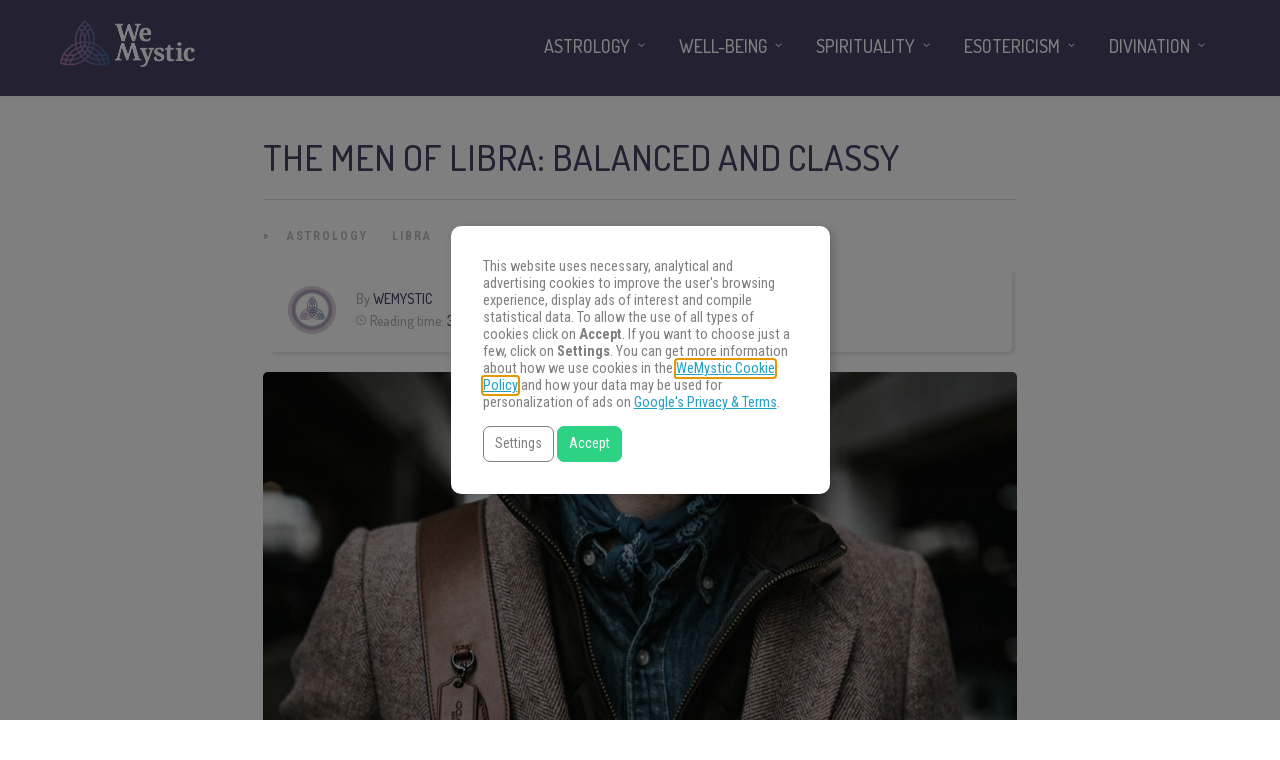

--- FILE ---
content_type: text/html
request_url: https://www.wemystic.com/the-men-of-libra/
body_size: 18955
content:
<!DOCTYPE html>
<html lang="en"><head><meta charset="UTF-8"><link rel="profile" href="https://gmpg.org/xfn/11"><script data-cmp-ab="1">(function(w,d,s,l,i){w[l]=w[l]||[];w[l].push({'gtm.start':
    new Date().getTime(),event:'gtm.js'});var f=d.getElementsByTagName(s)[0],
    j=d.createElement(s),dl=l!='dataLayer'?'&l='+l:'';j.async=true;j.src=
    'https://www.googletagmanager.com/gtm.js?id='+i+dl;f.parentNode.insertBefore(j,f);
    })(window,document,'script','dataLayer','GTM-PNKXPSL');</script><meta property="fb:app_id" content="828587227324678"><meta property="fb:pages" content="120209238313046"><style>
	#overlay_background, #overlay_background_search {
	  opacity: 0;
	  visibility: hidden;
	}
   #headerLogo, #menu_wrapper, .sub-menu, .mobile_menu_wrapper { display: none; }
   #wrapper, .top_bar, #logo_wrapper, .flex-viewport {
     transition: none !important;
   }
   
   .above_top_bar {
     position: relative;
     height: 40px;
     background-color: #7f6c9d;
   }
   .above_top_bar ul {
     margin: 0;
   }
   #nav_wrapper, body.left_align .top_bar {
     background-color: #484367;
   }
   .ppb_blog_fullwidth_slider .flex-viewport { height: 0; }
	</style><meta name="p:domain_verify" content="d6c8ef05f8198140cedaff4f335a0ec1"><meta name="p:domain_verify" content="3814f8729c7d91dbb2e0461ab4064542"><meta name="p:domain_verify" content="902fd58fae27333d9b9c86a50709644a"><meta name="pn-domain" content="com"><meta http-equiv="x-dns-prefetch-control" content="on"><meta rel="preconnect" href="https://www.google-analytics.com"><meta rel="preconnect" href="https://www.googletagmanager.com"><title>The Men of Libra: balanced and classy - WeMystic</title><meta name="description" content="The Men of Libra are pure passion. When they fall in love they are the best lovers that you'll ever know. Find out how to conquer them."><meta name="robots" content="max-snippet:-1, max-image-preview:large, max-video-preview:-1"><link rel="canonical" href="https://www.wemystic.com/the-men-of-libra/"><meta property="og:locale" content="en_US"><meta property="og:type" content="article"><meta property="og:title" content="The Men of Libra: balanced and classy - WeMystic"><meta property="og:description" content="The Men of Libra are pure passion. When they fall in love they are the best lovers that you'll ever know. Find out how to conquer them."><meta property="og:url" content="https://www.wemystic.com/the-men-of-libra/"><meta property="og:site_name" content="WeMystic"><meta property="article:publisher" content="https://www.facebook.com/wemystic"><meta property="article:author" content="https://www.facebook.com/wemysticbrasil/?brand_redir=120209238313046"><meta property="article:section" content="Zodiac Signs"><meta property="article:published_time" content="2019-11-12T10:12:07+00:00"><meta property="article:modified_time" content="2019-11-18T18:41:46+00:00"><meta property="og:updated_time" content="2019-11-18T18:41:46+00:00"><meta property="og:image" content="https://assets.wemystic.com/wmcom/2019/11/andrew-neel-HqtYwlY9dxs-unsplash-e1573553398279-1024x484.jpg"><meta property="og:image:secure_url" content="https://assets.wemystic.com/wmcom/2019/11/andrew-neel-HqtYwlY9dxs-unsplash-e1573553398279-1024x484.jpg"><meta property="og:image:width" content="1024"><meta property="og:image:height" content="484"><meta name="twitter:card" content="summary_large_image"><meta name="twitter:description" content="The Men of Libra are pure passion. When they fall in love they are the best lovers that you'll ever know. Find out how to conquer them."><meta name="twitter:title" content="The Men of Libra: balanced and classy - WeMystic"><meta name="twitter:site" content="@wemysticen"><meta name="twitter:image" content="https://assets.wemystic.com/wmcom/2019/11/andrew-neel-HqtYwlY9dxs-unsplash-e1573553398279.jpg"><meta name="twitter:creator" content="@wemysticen"><link rel="dns-prefetch" href="//cdnjs.cloudflare.com"><link rel="dns-prefetch" href="//fonts.googleapis.com"><link rel="dns-prefetch" href="//mkt.wemystic.net"><link rel="dns-prefetch" href="//assets.wemystic.com"><link rel="alternate" type="application/rss+xml" title="WeMystic » Feed" href="https://www.wemystic.com/feed/"><meta name="viewport" content="width=device-width, initial-scale=1, maximum-scale=5"><meta name="format-detection" content="telephone=no"><meta property="og:type" content="article"><meta property="og:image" content="https://assets.wemystic.com/wmcom/2019/11/andrew-neel-HqtYwlY9dxs-unsplash-e1573553398279-960x640.jpg"><meta property="og:title" content="The Men of Libra: balanced and classy"><meta property="og:url" content="https://www.wemystic.com/the-men-of-libra/"><meta property="og:description" content="The Men of Libra are pure passion. When they fall in love they are the best lovers that you'll ever know. Find out how to conquer them."><script id="wemys-ready">
			window.advanced_ads_ready=function(e,a){a=a||"complete";var d=function(e){return"interactive"===a?"loading"!==e:"complete"===e};d(document.readyState)?e():document.addEventListener("readystatechange",(function(a){d(a.target.readyState)&&e()}),{once:"interactive"===a})},window.advanced_ads_ready_queue=window.advanced_ads_ready_queue||[];		</script><link rel="stylesheet" id="grandnews-combined-css-css" href="https://www.wemystic.com/contents/uploads/wemystic/combined-6dba94ab25013f60c9a35f9e244c2547.css" type="text/css" media="all"><link rel="stylesheet" id="kirki_google_fonts-css" href="https://fonts.googleapis.com/css?family=Roboto+Condensed%3A600%2C500%2C500%2C600%2C400%2C600%2C600%2C300%2C300italic%2Cregular%2Citalic%2C700%2C700italic%7CDosis%3A600%2C500%2C500%2C600%2C400%2C600%2C600%2C200%2C300%2Cregular%2C500%2C600%2C700%2C800&subset&display=swap" type="text/css" media="none"><style id="kirki_google_fonts-inline-css" type="text/css">
body, input[type=text], input[type=email], input[type=url], input[type=password], textarea, input[type=tel]{font-family:"Roboto Condensed", Helvetica, Arial, sans-serif;}body{font-size:16px;}h1, h2, h3, h4, h5, h6, h7, blockquote{font-family:Dosis, Helvetica, Arial, sans-serif;}h1, h2, h3, h4, h5, h6, h7{font-weight:600;}h1{font-size:34px;}h2{font-size:30px;}h3{font-size:26px;}h4{font-size:22px;}h5{font-size:18px;}h6{font-size:16px;}.header_cart_wrapper .cart_count, .post_img .post_icon_circle, .ppb_blog_half_content_slider .slides li .slider_image .post_icon_circle, #post_info_bar #post_indicator, .post_circle_thumb .post_number, .post_category_tag a, .post_category_tag span, .newsticker_label, .sk-cube-grid .sk-cube, .ppb_blog_video .one.div_wrapper .post_icon_circle, .ppb_blog_random .one_fifth_bg .content_link, .Grand_News_Category ul li .category_count, .ppb_blog_grid_with_posts .one_third.last .post_img .now_playing{background:#155f75;}.read_next_wrapper:before, .read_next_wrapper .post_content .read_next_label, .social_share_counter_number{color:#155f75;}ul.post_filter li a.selected{border-color:#155f75;}body, #gallery_lightbox h2, .slider_wrapper .gallery_image_caption h2, .post_info a{color:#444444;}::selection{background-color:#444444;}a{color:#155f75;}a:hover, a:active{color:#00aeef;}h1, h2, h3, h4, h5, pre, code, tt, blockquote, .post_header h5 a, .post_header h2 a, .post_header h3 a, .post_header.grid h6 a, .post_header.fullwidth h4 a, .post_header h5 a, .newsticker li a, blockquote, .site_loading_logo_item i, .subscribe_tagline, .post_info_author a, #post_info_bar #post_info_share, #post_info_bar #post_info_comment, .readmore, .post_info_comment a, .post_info_comment, .post_info_view, .woocommerce .woocommerce-ordering select, .woocommerce #page_content_wrapper a.button, .woocommerce.columns-4 ul.products li.product a.add_to_cart_button, .woocommerce.columns-4 ul.products li.product a.add_to_cart_button:hover, .ui-accordion .ui-accordion-header a, .tabs .ui-state-active a, body.woocommerce div.product .woocommerce-tabs ul.tabs li.active a, body.woocommerce-page div.product .woocommerce-tabs ul.tabs li.active a, body.woocommerce #content div.product .woocommerce-tabs ul.tabs li.active a, body.woocommerce-page #content div.product .woocommerce-tabs ul.tabs li.active a, .woocommerce div.product .woocommerce-tabs ul.tabs li a, .post_pagination a, .post_pagination a:hover, .post_pagination a:active, .post_related strong a, .pagination a, ul.post_filter li a, .read_next_wrapper .post_content .next_post_title h3 a, .author_social li a{color:#484367;}#social_share_wrapper, hr, #social_share_wrapper, .post.type-post, .comment .right, .widget_tag_cloud div a, .meta-tags a, .tag_cloud a, #footer, #post_more_wrapper, #page_content_wrapper .inner .sidebar_wrapper ul.sidebar_widget li.widget_nav_menu ul.menu li.current-menu-item a, .page_content_wrapper .inner .sidebar_wrapper ul.sidebar_widget li.widget_nav_menu ul.menu li.current-menu-item a, #autocomplete, #nav_wrapper, #page_content_wrapper .sidebar .content .sidebar_widget li h2.widgettitle:before, .top_bar.scroll, .read_next_wrapper, #menu_wrapper .nav ul li.catmenu > .catmenu_wrapper, #menu_wrapper div .nav li.catmenu > .catmenu_wrapper, .woocommerce ul.products li.product, .woocommerce-page ul.products li.product, .woocommerce ul.products li.product .price, .woocommerce-page ul.products li.product .price, #page_content_wrapper .inner .sidebar_content, #page_content_wrapper .inner .sidebar_content.left_sidebar, .ajax_close, .ajax_next, .ajax_prev, .portfolio_next, .portfolio_prev, .portfolio_next_prev_wrapper.video .portfolio_prev, .portfolio_next_prev_wrapper.video .portfolio_next, .separated, .blog_next_prev_wrapper, #post_more_wrapper h5, #ajax_portfolio_wrapper.hidding, #ajax_portfolio_wrapper.visible, .tabs.vertical .ui-tabs-panel, .woocommerce div.product .woocommerce-tabs ul.tabs li, .woocommerce #content div.product .woocommerce-tabs ul.tabs li, .woocommerce-page div.product .woocommerce-tabs ul.tabs li, .woocommerce-page #content div.product .woocommerce-tabs ul.tabs li, .woocommerce div.product .woocommerce-tabs .panel, .woocommerce-page div.product .woocommerce-tabs .panel, .woocommerce #content div.product .woocommerce-tabs .panel, .woocommerce-page #content div.product .woocommerce-tabs .panel, .woocommerce table.shop_table, .woocommerce-page table.shop_table, table tr td, .woocommerce .cart-collaterals .cart_totals, .woocommerce-page .cart-collaterals .cart_totals, .woocommerce .cart-collaterals .shipping_calculator, .woocommerce-page .cart-collaterals .shipping_calculator, .woocommerce .cart-collaterals .cart_totals tr td, .woocommerce .cart-collaterals .cart_totals tr th, .woocommerce-page .cart-collaterals .cart_totals tr td, .woocommerce-page .cart-collaterals .cart_totals tr th, table tr th, .woocommerce #payment, .woocommerce-page #payment, .woocommerce #payment ul.payment_methods li, .woocommerce-page #payment ul.payment_methods li, .woocommerce #payment div.form-row, .woocommerce-page #payment div.form-row, .ui-tabs li:first-child, .ui-tabs .ui-tabs-nav li, .ui-tabs.vertical .ui-tabs-nav li, .ui-tabs.vertical.right .ui-tabs-nav li.ui-state-active, .ui-tabs.vertical .ui-tabs-nav li:last-child, #page_content_wrapper .inner .sidebar_wrapper ul.sidebar_widget li.widget_nav_menu ul.menu li.current-menu-item a, .page_content_wrapper .inner .sidebar_wrapper ul.sidebar_widget li.widget_nav_menu ul.menu li.current-menu-item a, .pricing_wrapper, .pricing_wrapper li, .ui-accordion .ui-accordion-header, .ui-accordion .ui-accordion-content, #page_content_wrapper .sidebar .content .sidebar_widget li h2.widgettitle:before, h2.widgettitle:before, #autocomplete, .ppb_blog_minimal .one_third_bg, #page_content_wrapper .sidebar .content .sidebar_widget li h2.widgettitle, h2.widgettitle, h5.event_title, .tabs .ui-tabs-panel, .ui-tabs .ui-tabs-nav li, .ui-tabs li:first-child, .ui-tabs.vertical .ui-tabs-nav li:last-child, .woocommerce .woocommerce-ordering select, .woocommerce div.product .woocommerce-tabs ul.tabs li.active, .woocommerce-page div.product .woocommerce-tabs ul.tabs li.active, .woocommerce #content div.product .woocommerce-tabs ul.tabs li.active, .woocommerce-page #content div.product .woocommerce-tabs ul.tabs li.active, .woocommerce-page table.cart th, table.shop_table thead tr th, #page_caption, #nav_wrapper, .header_style_wrapper .top_bar{border-color:#e1e1e1;}input[type=text], input[type=password], input[type=email], input[type=url], textarea, input[type=tel]{background-color:#ffffff;color:#111111;border-color:#e1e1e1;}input[type=text]:focus, input[type=password]:focus, input[type=email]:focus, input[type=url]:focus, textarea:focus, input[type=tel]:focus{border-color:#000000;}input[type=submit], input[type=button], a.button, .button, .woocommerce .page_slider a.button, a.button.fullwidth, .woocommerce-page div.product form.cart .button, .woocommerce #respond input#submit.alt, .woocommerce a.button.alt, .woocommerce button.button.alt, .woocommerce input.button.alt{font-family:Dosis, Helvetica, Arial, sans-serif;}input[type=submit], input[type=button], a.button, .button, .woocommerce .footer_bar .button, .woocommerce .footer_bar .button:hover, .woocommerce-page div.product form.cart .button, .woocommerce #respond input#submit.alt, .woocommerce a.button.alt, .woocommerce button.button.alt, .woocommerce input.button.alt{background-color:#b67fb5;color:#ffffff;border-color:#b67fb5;}.frame_top, .frame_bottom, .frame_left, .frame_right{background:#222222;}#menu_wrapper .nav ul li a, #menu_wrapper div .nav li > a{font-family:Dosis, Helvetica, Arial, sans-serif;font-size:18px;letter-spacing:0px;text-transform:uppercase;}#menu_wrapper .nav ul li a, #menu_wrapper div .nav li > a, .mobile_main_nav li a, #sub_menu li a{font-weight:500;}#menu_wrapper .nav ul li a, #menu_wrapper div .nav li > a, .header_cart_wrapper a, #search_icon, #page_share{color:#ffffff;}#mobile_nav_icon{border-color:#ffffff;}#menu_wrapper .nav ul li a.hover, #menu_wrapper .nav ul li a:hover, #menu_wrapper div .nav li a.hover, #menu_wrapper div .nav li a:hover, #menu_wrapper div .nav > li.current-menu-item > a, #menu_wrapper div .nav > li.current-menu-parent > a, #menu_wrapper div .nav > li.current-menu-ancestor > a{color:#ffffff;}#menu_wrapper div .nav > li.current-menu-item > a, #menu_wrapper div .nav > li.current-menu-parent > a, #menu_wrapper div .nav > li.current-menu-ancestor > a{color:#ffffff;}.header_style_wrapper .top_bar, #nav_wrapper{border-color:#484367;}#nav_wrapper, body.left_align .top_bar{background-color:#484367;}#menu_wrapper .nav ul li ul li a, #menu_wrapper div .nav li ul li a, #menu_wrapper div .nav li.current-menu-parent ul li a{font-size:16px;font-weight:500;letter-spacing:0px;text-transform:uppercase;color:#484367;}#menu_wrapper .nav ul li ul li a:hover, #menu_wrapper div .nav li ul li a:hover, #menu_wrapper div .nav li.current-menu-parent ul li a, #menu_wrapper div .nav li.current-menu-parent ul li a:hover, #menu_wrapper .nav ul li.megamenu ul li ul li a:hover, #menu_wrapper div .nav li.megamenu ul li ul li a:hover, #menu_wrapper .nav ul li.megamenu ul li ul li a:active, #menu_wrapper div .nav li.megamenu ul li ul li a:active{color:#222222;}#menu_wrapper .nav ul li ul li a:hover, #menu_wrapper div .nav li ul li a:hover, #menu_wrapper div .nav li.current-menu-parent ul li a:hover, #menu_wrapper .nav ul li.megamenu ul li ul li a:hover, #menu_wrapper div .nav li.megamenu ul li ul li a:hover, #menu_wrapper .nav ul li.megamenu ul li ul li a:active, #menu_wrapper div .nav li.megamenu ul li ul li a:active{background:#f2f2f2;}#menu_wrapper .nav ul li ul, #menu_wrapper div .nav li ul{background:#ffffff;}#menu_wrapper .nav ul li ul, #menu_wrapper div .nav li ul, #menu_wrapper .nav ul li ul li a, #menu_wrapper div .nav li ul li a, #menu_wrapper div .nav li.current-menu-parent ul li a{border-color:#e1e1e1;}#menu_wrapper div .nav li.megamenu ul li > a, #menu_wrapper div .nav li.megamenu ul li > a:hover, #menu_wrapper div .nav li.megamenu ul li > a:active{color:#222222;}#menu_wrapper div .nav li.megamenu ul li{border-color:#eeeeee;}.above_top_bar{background:#7f6c9d;}.above_top_bar .today_time, #top_menu li a, .above_top_bar .social_wrapper ul li a, .above_top_bar .social_wrapper ul li a:hover, .above_top_bar .social_wrapper ul li a:active{color:#ffffff;}.mobile_menu_wrapper{background-color:#ffffff;}.mobile_main_nav li a, #sub_menu li a{font-family:"Roboto Condensed", Helvetica, Arial, sans-serif;font-size:18px;text-transform:none;letter-spacing:0px;}.mobile_main_nav li a, #sub_menu li a, .mobile_menu_wrapper .sidebar_wrapper a, .mobile_menu_wrapper .sidebar_wrapper, #close_mobile_menu i, .mobile_menu_wrapper .sidebar_wrapper h2.widgettitle{color:#444444;}#close_mobile_menu_button{background-color:#444444;}#page_caption, #page_caption h1 span{background-color:#f2f2f2;}#page_caption{padding-top:22px;padding-bottom:23px;}#page_caption h1{font-size:30px;}#page_caption h1, .post_caption h1{font-weight:600;text-transform:uppercase;letter-spacing:0px;color:#484367;}#page_caption .page_title_wrapper, .page_title_wrapper{text-align:left;}#page_caption.hasbg{height:60vh;}.page_tagline{color:#999999;font-size:11px;font-weight:400;letter-spacing:1px;text-transform:none;}#page_content_wrapper .sidebar .content .sidebar_widget li h2.widgettitle, h2.widgettitle, h5.widgettitle, .single_subtitle{font-family:Dosis, Helvetica, Arial, sans-serif;font-size:18px;font-weight:600;letter-spacing:0px;text-transform:uppercase;}#page_content_wrapper .inner .sidebar_wrapper .sidebar .content, .page_content_wrapper .inner .sidebar_wrapper .sidebar .content{color:#444444;}#page_content_wrapper .inner .sidebar_wrapper a, .page_content_wrapper .inner .sidebar_wrapper a{color:#111111;}#page_content_wrapper .inner .sidebar_wrapper a:hover, #page_content_wrapper .inner .sidebar_wrapper a:active, .page_content_wrapper .inner .sidebar_wrapper a:hover, .page_content_wrapper .inner .sidebar_wrapper a:active{color:#444444;}#page_content_wrapper .sidebar .content .sidebar_widget li h2.widgettitle, h2.widgettitle, h5.widgettitle{color:#484367;}#footer_mailchimp_subscription{background-color:#f2f2f2;}.footer_bar{background-color:#fff;}#footer, #copyright{color:#454545;}#copyright a, #copyright a:active, #footer a, #footer a:active, #footer .sidebar_widget li h2.widgettitle{color:#454545;}#copyright a:hover, #footer a:hover, .social_wrapper ul li a:hover{color:#23a0c6;}.footer_bar_wrapper, .footer_bar{border-color:#e6e6e6;}#footer .widget_tag_cloud div a{background:#e6e6e6;}.footer_bar_wrapper .social_wrapper ul li a{color:#454545;}#page_content_wrapper .inner .sidebar_content.full_width.blog_f, body.single-post #page_content_wrapper .inner .sidebar_content.full_width{width:100%;}.post_header:not(.single) h5, body.single-post .post_header_title h1, #post_featured_slider li .slider_image .slide_post h2, #autocomplete li strong, .post_related strong, #footer ul.sidebar_widget .posts.blog li a, #post_info_bar .post_info .post_info_title, .post_header h2, .newsticker li a, .ppb_blog_fullwidth_slider ul.slides li .slider_image .slider_post_title h2, #menu_wrapper div .nav li.catmenu2 > .catmenu_wrapper .one_third h6, .catmenu_wrapper .one_fifth h6, #autocomplete a h6, #page_content_wrapper .posts.blog li a, .page_content_wrapper .posts.blog li a, #menu_wrapper div .nav li.catmenu2 > .catmenu_wrapper a.post_title{font-family:Dosis, Helvetica, Arial, sans-serif;text-transform:uppercase;font-weight:600;letter-spacing:0px;}
</style><link rel="shortlink" href="https://www.wemystic.com/"><meta property="fb:pages" content="120209238313046"><meta property="ia:markup_url_dev" content="https://www.wemystic.com/the-men-of-libra/"><script type="application/ld+json">{"@context":"https:\/\/schema.org\/","@type":"NewsArticle","mainEntityOfPage":{"@type":"WebPage","@id":"https:\/\/www.wemystic.com\/the-men-of-libra\/"},"url":"https:\/\/www.wemystic.com\/the-men-of-libra\/","headline":"The Men of Libra: balanced and classy","datePublished":"2019-11-12T12:12:07+02:00","dateModified":"2019-11-18T20:41:46+00:00","publisher":{"@type":"Organization","@id":"https:\/\/www.wemystic.com\/#organization","name":"WeMystic","logo":{"@type":"ImageObject","url":"https:\/\/assets.wemystic.com\/wmcom\/2020\/08\/wm-amp-white.jpg","width":600,"height":60}},"image":{"@type":"ImageObject","url":"https:\/\/assets.wemystic.com\/wmcom\/2019\/11\/andrew-neel-HqtYwlY9dxs-unsplash-e1573553398279.jpg","width":5733,"height":2708},"articleSection":"Astrology","description":"If there is a man who is capable of keeping pure class without getting off the pedestal, even in the most awkward situations, let us introduce you to the men of Libra. This man avoids situations where criticism is needed, especially to someone dear to hating looking rude, but","author":{"@type":"Person","name":"WeMystic","url":"https:\/\/www.wemystic.com\/author\/wemystic-editorial-team\/","description":"In WeMystic, you will find everything about Astrology, Tarot, Numerology and Spirituality and Well-being.","image":{"@type":"ImageObject","url":"https:\/\/assets.wemystic.com\/wmcom\/2023\/08\/author_wm_en.png","height":96,"width":96},"sameAs":["https:\/\/www.facebook.com\/wemysticbrasil\/?brand_redir=120209238313046","https:\/\/twitter.com\/https:\/\/twitter.com\/wemysticen","https:\/\/www.instagram.com\/wemysticen\/","https:\/\/www.youtube.com\/channel\/UC3s0sKlmYugVHJyGAuECdqA","https:\/\/www.pinterest.com\/wemystic\/"]}}</script><meta name="smk-category" content="Zodiac Signs"><meta name="smk-subcategory" content="Astrology,Libra"><script type="text/javascript">
		var advadsCfpQueue = [];
		var advadsCfpAd = function( adID ){
			if ( 'undefined' == typeof advadsProCfp ) { advadsCfpQueue.push( adID ) } else { advadsProCfp.addElement( adID ) }
		};
		</script><script type="application/ld+json">{
    "@context": "http://schema.org",
    "@type": "BreadcrumbList",
    "itemListElement": [
        {
            "@type": "ListItem",
            "position": 1,
            "item": {
                "@id": "https://www.wemystic.com",
                "name": "Home"
            }
        },
        {
            "@type": "ListItem",
            "position": 2,
            "item": {
                "@id": "https://www.wemystic.com/the-men-of-libra/",
                "name": "The Men of Libra: balanced and classy",
                "image": "https://assets.wemystic.com/wmcom/2019/11/andrew-neel-HqtYwlY9dxs-unsplash-e1573553398279.jpg"
            }
        }
    ]
}</script><script>
  window._taboola = window._taboola || [];
  _taboola.push({article:'auto'});
  if(window.performance && typeof window.performance.mark == 'function')
    {window.performance.mark('tbl_ic');}
</script><link rel="icon" href="https://assets.wemystic.com/wmcom/2020/01/logoWM_500x500-100x100.png" sizes="32x32"><link rel="icon" href="https://assets.wemystic.com/wmcom/2020/01/logoWM_500x500-300x300.png" sizes="192x192"><link rel="apple-touch-icon-precomposed" href="https://assets.wemystic.com/wmcom/2020/01/logoWM_500x500-300x300.png"><meta name="msapplication-TileImage" content="https://assets.wemystic.com/wmcom/2020/01/logoWM_500x500-300x300.png"></head><body class="post-template-default single single-post postid-28366 single-format-standard left_align">
<div id="fb-root"></div>


<noscript><iframe src="https://www.googletagmanager.com/ns.html?id=GTM-PNKXPSL" height="0" width="0" style="display:none;visibility:hidden"></iframe></noscript>


		<input type="hidden" id="pp_enable_right_click" name="pp_enable_right_click" value=""><input type="hidden" id="pp_enable_dragging" name="pp_enable_dragging" value=""><input type="hidden" id="pp_image_path" name="pp_image_path" value="https://www.wemystic.com/contents/ui/theme/images/"><input type="hidden" id="pp_homepage_url" name="pp_homepage_url" value="https://www.wemystic.com/"><input type="hidden" id="pp_ajax_search" name="pp_ajax_search" value=""><input type="hidden" id="pp_fixed_menu" name="pp_fixed_menu" value=""><input type="hidden" id="tg_sidebar_sticky" name="tg_sidebar_sticky" value=""><input type="hidden" id="pp_topbar" name="pp_topbar" value=""><input type="hidden" id="pp_page_title_img_blur" name="pp_page_title_img_blur" value=""><input type="hidden" id="tg_blog_slider_layout" name="tg_blog_slider_layout" value=""><input type="hidden" id="pp_back" name="pp_back" value="Back"><input type="hidden" id="tg_lightbox_skin" name="tg_lightbox_skin" value="metro-white"><input type="hidden" id="tg_lightbox_thumbnails" name="tg_lightbox_thumbnails" value="horizontal"><input type="hidden" id="tg_lightbox_opacity" name="tg_lightbox_opacity" value="0.95"><input type="hidden" id="tg_enable_lazy" name="tg_enable_lazy" value="1"><input type="hidden" id="pp_footer_style" name="pp_footer_style" value="3"><div id="headerLogo">The Men of Libra: balanced and classy - WeMystic</div>

	
	<div id="wrapper" style="padding-top: 130px">



<div id="page_content_wrapper" class=""><div class="inner">

  
  <div class="inner_wrapper">

    <div class="sidebar_content full_width blog_f">

						

<div id="post-28366" class="post-28366 post type-post status-publish format-standard has-post-thumbnail hentry category-astrology category-libra category-zodiac-signs">

	<div class="post_wrapper">
	    
	    <div class="post_content_wrapper">
      
	    	<div class="post_header">
          <div class="post_header_title">
            <h1>The Men of Libra: balanced and classy</h1>
        </div>
			</div>

			<hr class="post_divider"><div class="post_info_cat labels">
				<div class="breadcrumb"><a href="https://www.wemystic.com/">Home</a>  » <a href="https://www.wemystic.com/astrology/">Astrology</a> <a href="https://www.wemystic.com/libra/">Libra</a> <a href="https://www.wemystic.com/zodiac-signs/">Zodiac Signs</a> </div>			</div>

			
			<div id="about_the_author_2" class="container-author">
  <div class="container-author-left">
    <div class="container-image-author">
      <div class="container-image-author-left">
        <a href="https://www.wemystic.com/author/wemystic-editorial-team/"><img src="[data-uri]" data-src="https://assets.wemystic.com/wmcom/2023/08/author_wm_en-100x100.png" width="80" height="80" alt="WeMystic" class="avatar avatar-80 wp-user-avatar wp-user-avatar-80 alignnone photo"></a>
      </div>
      <div class="container-image-author-right">
        By <span><a class="name-author" href="https://www.wemystic.com/author/wemystic-editorial-team/">WeMystic</a></span><br><img src="https://mkt.wemystic.net/design/widgets/wmbr/autor/tempo-autor.png" width="10" height="10" alt="Time">Reading time: <span id="readingTime">0 min</span>
      </div>
    </div>
  </div>
  <div hidden class="container-author-right">
    <div class="social_wrapper shortcode light large">
          </div>
  </div>
</div>
<script data-cmp-ab="1">
function r(f){/in/.test(document.readyState)?setTimeout('r('+f+')',9):f()}
r(function(){
  const wordsPerMinute = 200; // Average case.
  let result;
  let $contentHolder = document.querySelector('.post_header.single');
  let textLength = $contentHolder.innerText.split(" ").length; // Split by words
  if(textLength > 0){
    let value = Math.ceil(textLength / wordsPerMinute);
    result = `${value} min`;
  }
  document.getElementById("readingTime").innerText = result;
});
</script><div class="post_img static">
        <img src="[data-uri]" data-src="https://assets.wemystic.com/wmcom/2019/11/andrew-neel-HqtYwlY9dxs-unsplash-e1573553398279-960x640.jpg" alt="" class="" style="width:960px;height:640px;"></div>
			
      <div class="post_share_center">
      			</div>
			<div class="post_header single">
				
				<p>If there is a man who is capable of keeping pure class without getting off the pedestal, even in the most awkward situations, let us introduce you to <strong>the men of Libra</strong>. This man avoids situations where criticism is needed, especially to someone dear to hating looking rude, but he is capable of asking anyone to straighten a picture on the wall or better clean his house without losing class or looking rude.</p>
<p>Even if you can find a man of Libra in situations where he is exalted and arguing unreasonably about something, that situation is very likely to be as rare as an eclipse, because he’s the master of emotional balance. Exaltation is the last of the resources. So, get to know the traits of the men of Libra.</p>
<p><img class="alignnone size-large wp-image-28373" src="[data-uri]" data-src="https://assets.wemystic.com/wmcom/2019/11/nathan-dumlao-EdULZpOKsUE-unsplash-1024x683.jpg" alt="the men of Libra" width="1024" height="683"></p>
<div class="wemys-before-first-h2" id="wemys-1464863696"><div class="banner-chats">
<h4 class="banner-chats-title">
Find The Answers You Seek
</h4>
<p class="banner-chats-description">
Focus your energy on your question and choose an oracle. Get ready.
</p>
<a href="/online-reading/" class="banner-chats-btn">
Find the Answers
</a>
</div>

<style>
.banner-chats{
display:flex;
align-items:center;
justify-content:center;
background:#492b6f url("https://mkt.wemystic.net/design/publishing/banners/wmen-banner-chat-desktop.jpg") no-repeat left top;
background-size:cover;
position: relative;
  flex-direction: column;
  padding: 30px;
  border-radius: 20px;
  margin-top: 15px;
}

.post_content_wrapper h4.banner-chats-title{
font-size:24px !important;
font-family:"Dosis", sans-serif;
text-transform:uppercase;
color:#fff !important;
text-align:center !important;
}

.banner-chats-description{
color:#fff;
text-align:center !important;
line-height:1.25em;
}

.banner-chats-btn{
border-radius:10px;
background-color:#23a0c6;
display:inline-flex;
align-items:center;
justify-content:center;
color:#fff !important;
font-family:"Dosis", sans-serif;
text-transform:uppercase;
padding:10px 20px;
}
</style></div><div class="has-no-ads" data-country="us" data-device="desktop" data-group="desktop--en--en--dsk--before--second--h2" data-adId="en::undefined"></div><div class="has-no-ads" data-error="isNotDesktop" data-country="us" data-device="desktop" data-group="en--en--mob--before--second--h2"></div><h2>The men of Libra in love</h2>
<hr><p>Do you know that kind of love that seems to only happen in the movies? The person who falls in love and send gifts, letters, chocolates and flowers? The man of <a href="/libra/">Libra</a> is exactly like that. He is extremely romantic and loves to share his affection with his beloved one.</p><div class="wemys-content-nl" id="wemys-1355394187"><style>
	.no-scroll{overflow:hidden !important}

	.article-nl-subscritpion-wrapper{
		align-items:center;
		background:#f0f7fc url("https://mkt.wemystic.net/design/publishing/gadgets/article-nl-subscription/bg-desktop.png") no-repeat right top;
		background-size:cover;
		border-radius:15px;
		display:flex;
		justify-content:center;
		padding:20px;
		margin:15px 0;
	}
	.article-nl-subscritpion-wrapper .block{
		width:50%;
	}
	.article-nl-subscritpion-wrapper .block .title,
	.article-nl-subscritpion-wrapper .block .sub-title{
		margin:0;
		padding:0 !important;
	}
	.article-nl-subscritpion-wrapper .block .title{
		margin-bottom:5px;
	}
	.article-nl-subscritpion-wrapper .block.align-right{
		text-align:right;
	}
	.article-nl-subscritpion-wrapper .wm-btn{
		margin:0;
		border-radius:100px;
		color:#ffffff !important;
	}

	.overlay{
		width:100%;
		height:100%;
		position:fixed;
		top:0;
		left:0;
		background-color:rgba(127,108,157, .9);
		opacity:0;
		display:none;
		align-items:center;
		justify-self: center;
		flex-wrap:wrap;
		transform:transition all .5s ease;
		z-index:10000;
	}

	.overlay.show{
		display: flex;
		opacity:1;
	}

	.block.modal{
		background-color:#ffffff;
		border-radius:15px;
		width:100%;
		max-width:500px;
		margin:0 auto;
	}

	.block.modal .header,
	.block.modal .body{
		padding:15px;
	}

	.block.modal .header+.body{
		padding-top:0;
	}

	.modal-close{
		background:transparent url("https://mkt.wemystic.net/design/icons/feather/i-close.png") no-repeat center;
		background-size:16px;
		display: block;
		margin-left:auto;
		width:35px;
		height:35px;
	}

	.nl-form-iframe{
		border:0;
	}

	@media all and (max-width:768px){
		.article-nl-subscritpion-wrapper{
			background:#f0f7fc url("https://mkt.wemystic.net/design/publishing/gadgets/article-nl-subscription/bg-mobile.png") no-repeat right bottom;
			background-size:100%;
			flex-direction: column;
		}
		.article-nl-subscritpion-wrapper .block,
		.article-nl-subscritpion-wrapper .sub-title{
			width:100%;
			text-align:center !important;
		}
		.article-nl-subscritpion-wrapper .block.align-right{
			padding-top:15px;
		}

		.block.modal{
			max-width:90%;
		}
	}
</style><div class="article-nl-subscritpion-wrapper">
	<div class="block">
		<h4 class="title">Astrology Tips in Your Inbox!</h4>
		<p class="sub-title">Sign up for astrology tips and exclusive updates.</p>
	</div>
	<div class="block align-right">
		<a href="#" class="wm-btn modal-trigger-form">Subscribe Now</a>
	</div>
</div>

<div class="overlay nl-form">
	<div id="nl-modal" class="block modal">
		<div class="header">
			<a href="#" class="modal-close"></a>
		</div>
		<div class="body">
			
		</div>
	</div>
</div>

<script type="text/javascript">
	function createIframe() {
        var ifrm = document.createElement("iframe");
        ifrm.setAttribute("src", "https://l.wemystic.com/newsletter-in-modal");
        ifrm.setAttribute("class", "nl-form-iframe");
        ifrm.style.width = "100%";
        ifrm.style.height = "350px";
        if(!$('.nl-form-iframe')[0]){
        	$('.block.modal .body').append(ifrm);
        }else{
        	return
        }
    }
	document.addEventListener('DOMContentLoaded', function() {
		$('body').on('click', '.modal-trigger-form', function(e){
			e.preventDefault();
			$('.overlay.nl-form').addClass('show');
			$('body').addClass('no-scroll');
			createIframe();
		});

		$('body').on('click', '.overlay', function(e){
			e.preventDefault();

			var targetClass = e.target.className;
				modalClass = $('.block.modal').attr('class'),
				overlayClass = $('.overlay').attr('class'),
				modalCloseClass = $('.modal-close').attr('class');

			if(targetClass == overlayClass || targetClass == modalCloseClass){
				$('.overlay.nl-form').removeClass('show');
				$('body').removeClass('no-scroll');
			}else{
				return
			}
		});
	});
</script></div>
<p><strong>If you are interested in a Libra man</strong> you need to know that even if he has been able to get your attention, he will probably take a long time to take a concrete action on you. This man hardly makes any decision in his life without first pondering very well about every aspect involved. If you question him or try to hurry him, he will probably deny your indecision and be outraged – and maybe even a little annoyed.</p>
<p>It’s very easy to know when he has already made up his mind because the change in his mood is as clear as day. It will probably be worth waiting for, as he moves forward with great certainty and perfection in every step he takes.</p>
<p>Few people can be as sensitive and thoughtful in a relationship as the man of Libra; you will hardly see him arguing aggressively. If you lose your mind he will probably patiently wait for you to calm down.</p>
<p>This attitude provides a very harmonious and sincere relationship just the way he likes it, because he hates to hurt other people’s feelings and does everything in his power to reach a point of balance.</p>
<p><a href="/libra-horoscope/"><strong>Interested to see Libra’s horoscope for 2020? </strong></a></p>
<hr><style type="text/css">
  .main-contenthome:before,.main-contenthome:after{content:""; display:table;}
  .title-signoshome {text-align: center;font-family: Dosis, Helvetica, Arial, sans-serif;color:#484367;font-weight: 500 !important;font-size: 28px;margin: 20px 0 10px !important;}
  .texto-zodiacohome {text-align: center !important;color: #999999;font-family: 'Roboto','Helvetica Neue',Arial,Verdana,sans-serif;line-height: 1.6em;font-size: 14px;}
  
  .flex-container-signoshome{
    display:flex;
    flex-wrap:wrap;
    width:100%;
    justify-content: center;
    margin: 15px 0 30px;
  }

  .flex-container-signoshome .flex-grid-signoshome{
    width:16.6666%;
    padding:5px;
    box-sizing: border-box;
  }

  .items-home-zodiac{
    border:1px solid #B67FB5;
    border-radius:10px;
    display:flex;
    align-items:center;
    justify-content: center;
    flex-direction: column;
    padding:15px;
    text-decoration:none;
    color:#B67FB5;
  }

  .items-home-zodiac{
    transition: all .5s ease-in-out;
  }

  .items-home-zodiac .zodiac-sign{
    transition: all .2s ease;
  }

  .items-home-zodiac:hover{
    background-color: #B67FB5;
    color:#ffffff !important;
  }

  .items-home-zodiac:hover .title-zodiac-home{
    color:#ffffff !important;
  }

  .items-home-zodiac:hover .zodiac-sign{
    filter:grayscale(0) brightness(0) invert(1);
  }

  .items-home-zodiac .zodiac-sign{
    width:100%;
    max-width:70px !important;
    margin-bottom: 10px;
  }


  .items-home-zodiac .title-zodiac-home{
    font-family:'Dosis', sans-serif;
    text-transform: uppercase;
    font-size:.8em;
    color: #B67FB5;
  }

  @media all and (max-width:768px){
    .flex-container-signoshome .flex-grid-signoshome{
      width:25%;
    }
    .flex-container-signoshome .flex-grid-signoshome{
      padding:1px;
    }
  }

</style><div class="wrapper home-novos-conteudos">
  <div class="container">
<h2 class="widgettitle"><span>Looking for the men of another sign?</span></h2>
        <div class="flex-container-signoshome">
          <div class="flex-grid-signoshome leftelements">
                <a href="/the-men-of-aries/" class="items-home-zodiac" title="Aries Men">
                    <img class="zodiac-sign" src="[data-uri]" data-src="https://mkt.wemystic.net/design/landings/home/img/icons-signs/aries-grid.png" alt="Aries"><span class="title-zodiac-home">Aries Men</span>
                </a>
          </div>
          <div class="flex-grid-signoshome">
                <a href="/the-men-of-taurus/" class="items-home-zodiac" title="Men of Taurus">
                    <img class="zodiac-sign" src="[data-uri]" data-src="https://mkt.wemystic.net/design/landings/home/img/icons-signs/taurus-grid.png" alt="Taurus"><span class="title-zodiac-home">Taurus Men</span>
                </a>
          </div>
          <div class="flex-grid-signoshome">
                <a href="/the-men-of-gemini/" class="items-home-zodiac" title="Men of Geminis">
                    <img class="zodiac-sign" src="[data-uri]" data-src="https://mkt.wemystic.net/design/landings/home/img/icons-signs/gemini-grid.png" alt="Gemini"><span class="title-zodiac-home">Gemini Men</span>
                </a>
          </div>
          <div class="flex-grid-signoshome">
              <a href="/the-men-of-cancer/" class="items-home-zodiac" title="Men of Cancer">
                <img class="zodiac-sign" src="[data-uri]" data-src="https://mkt.wemystic.net/design/landings/home/img/icons-signs/cancer-grid.png" alt="Cancer"><span class="title-zodiac-home">Cancer Men</span>
              </a>
          </div>
          <div class="flex-grid-signoshome">
              <a href="/the-men-of-leo/" class="items-home-zodiac" title="Men of Leo">
                <img class="zodiac-sign" src="[data-uri]" data-src="https://mkt.wemystic.net/design/landings/home/img/icons-signs/leo-grid.png" alt="Leo"><span class="title-zodiac-home">Men of Leo</span>
              </a>
          </div>
          <div class="flex-grid-signoshome rightelements">
              <a href="/the-men-of-virgo/" class="items-home-zodiac" title="Men of Virgo">
                <img class="zodiac-sign" src="[data-uri]" data-src="https://mkt.wemystic.net/design/landings/home/img/icons-signs/virgo-grid.png" alt="Virgo"><span class="title-zodiac-home">Virgo Men</span>
              </a>
          </div>
          <div class="flex-grid-signoshome leftelements">
              <a href="/the-men-of-libra/" class="items-home-zodiac" title="Men of Libra">
                <img class="zodiac-sign" src="[data-uri]" data-src="https://mkt.wemystic.net/design/landings/home/img/icons-signs/libra-grid.png" alt="Libra"><span class="title-zodiac-home">Libra Men</span>
              </a>
          </div>
          <div class="flex-grid-signoshome">
              <a href="/the-men-of-scorpio/" class="items-home-zodiac" title="Men of Scorpio">
               <img class="zodiac-sign" src="[data-uri]" data-src="https://mkt.wemystic.net/design/landings/home/img/icons-signs/scorpio-grid.png" alt="Scorpio"><span class="title-zodiac-home">Scorpio Men</span>
              </a>
          </div>
          <div class="flex-grid-signoshome">
              <a href="/the-men-of-sagittarius/" class="items-home-zodiac" title="Men of Sagittarius">
               <img class="zodiac-sign" src="[data-uri]" data-src="https://mkt.wemystic.net/design/landings/home/img/icons-signs/sagittarius-grid.png" alt="Sagittarius"><span class="title-zodiac-home">Sagittarius Men</span>
              </a>
          </div>
          <div class="flex-grid-signoshome">
              <a href="/the-men-of-capricorn/" class="items-home-zodiac" title="Men of Capricorn">
               <img class="zodiac-sign" src="[data-uri]" data-src="https://mkt.wemystic.net/design/landings/home/img/icons-signs/capricorn-grid.png" alt="Capricorn"><span class="title-zodiac-home">Capricorn Men</span>
             </a>
          </div>
          <div class="flex-grid-signoshome">
              <a href="/the-men-of-aquarius/" class="items-home-zodiac" title="Men of Aquarius">
                <img class="zodiac-sign" src="[data-uri]" data-src="https://mkt.wemystic.net/design/landings/home/img/icons-signs/aquarius-grid.png" alt="Aquarius"><span class="title-zodiac-home">Aquarius Men</span>
              </a>
          </div>
          <div class="flex-grid-signoshome rightelements">
              <a href="/the-men-of-pisces/" class="items-home-zodiac" title="Men of Pisces">
                <img class="zodiac-sign" src="[data-uri]" data-src="https://mkt.wemystic.net/design/landings/home/img/icons-signs/pisces-grid.png" alt="Pisces"><span class="title-zodiac-home">Pisces Men</span>
              </a>
          </div>
        </div>
  </div>
</div>
<div class="has-no-ads" data-country="us" data-device="desktop" data-group="desktop--en--en--dsk--end--content" data-adId="en::undefined"></div><div class="has-no-ads" data-error="isNotDesktop" data-country="us" data-device="desktop" data-group="en--en--mob--end--content"></div>				<hr><div class="clear"></div>
      </div>

                        <div class="post_share_center">
                        			</div>

			
			
			<div id="fbComments" class="fb-comments" data-href="https://www.wemystic.com/the-men-of-libra/" data-width="100%" data-numposts="5" style="height: 1px;"></div>

						<br class="clear"><br></div>
	    
	</div>

</div>





    	</div>
    
    </div>
    
   
</div>

</div>



<div class="header_style_wrapper">



<div class="top_bar">
    
    <div class="standard_wrapper">
    
	    
	    <div id="logo_wrapper">
	    
	    	    <div id="logo_normal" class="logo_container">
	        <div class="logo_align">
		        <a id="custom_logo" class="logo_wrapper default" href="https://www.wemystic.com/">
		        						<picture><img src="https://assets.wemystic.com/wmcom/2018/04/header-logo-white-png.png" alt="WeMystic" width="105" height="37" border="0"></picture></a>
	        </div>
	    </div>
	    	    
	    
	    
	    <div id="menu_wrapper">
	    
	    
		<div id="logo_right_button">
		    
		    
		    		    
					
		    
		    <a href="javascript:;" id="mobile_nav_icon" title="Menu"></a>
		    
		    
		</div>
		
	    
			      <div id="nav_wrapper">
	      	<div class="nav_wrapper_inner">
	      		<div id="menu_border_wrapper">
	      			<div class="menu-main-menu-container"><ul id="main_menu" class="nav"><li id="menu-item-4921" class="menu-item menu-item-type-taxonomy menu-item-object-category current-post-ancestor current-menu-parent current-post-parent menu-item-has-children arrow menu-item-4921"><a href="https://www.wemystic.com/astrology/" data-cat="19">Astrology</a>
<ul class="sub-menu"><li id="menu-item-53410" class="menu-item menu-item-type-custom menu-item-object-custom menu-item-53410"><a href="/2026-predictions/">2026 Predictions 🌟</a></li>
	<li id="menu-item-41075" class="menu-item menu-item-type-post_type menu-item-object-post menu-item-41075"><a href="https://www.wemystic.com/daily-horoscope/">Daily Horoscope 🔮</a></li>
	<li id="menu-item-41468" class="menu-item menu-item-type-custom menu-item-object-custom menu-item-41468"><a href="/weekly-horoscope/">Weekly Horoscope</a></li>
	<li id="menu-item-41457" class="menu-item menu-item-type-post_type menu-item-object-post menu-item-41457"><a href="https://www.wemystic.com/monthly-horoscope/">Monthly Horoscope</a></li>
	<li id="menu-item-42424" class="menu-item menu-item-type-taxonomy menu-item-object-category current-post-ancestor current-menu-parent current-post-parent menu-item-42424"><a href="https://www.wemystic.com/zodiac-signs/" data-cat="22">Zodiac Signs</a></li>
	<li id="menu-item-45525" class="menu-item menu-item-type-taxonomy menu-item-object-category menu-item-45525"><a href="https://www.wemystic.com/natal-birth-chart/" data-cat="20">Birth Chart</a></li>
	<li id="menu-item-4934" class="menu-item menu-item-type-taxonomy menu-item-object-category menu-item-4934"><a href="https://www.wemystic.com/chinese-horoscope/" data-cat="15">Chinese Horoscope</a></li>
	<li id="menu-item-45771" class="menu-item menu-item-type-taxonomy menu-item-object-category menu-item-45771"><a href="https://www.wemystic.com/moon/" data-cat="21">Moon Phases</a></li>
	<li id="menu-item-53567" class="menu-item menu-item-type-post_type menu-item-object-post menu-item-53567"><a href="https://www.wemystic.com/astrological-calendar-2026/">Astrological Calendar</a></li>
</ul></li>
<li id="menu-item-4924" class="menu-item menu-item-type-taxonomy menu-item-object-category menu-item-has-children arrow menu-item-4924"><a href="https://www.wemystic.com/well-being/" data-cat="28">Well-being</a>
<ul class="sub-menu"><li id="menu-item-4942" class="menu-item menu-item-type-taxonomy menu-item-object-category menu-item-4942"><a href="https://www.wemystic.com/wisdom-self-empowerment/" data-cat="43">Self-Empowerment</a></li>
	<li id="menu-item-46962" class="menu-item menu-item-type-taxonomy menu-item-object-category menu-item-46962"><a href="https://www.wemystic.com/stones/" data-cat="147">Stones and Crystals</a></li>
	<li id="menu-item-21446" class="menu-item menu-item-type-taxonomy menu-item-object-category menu-item-21446"><a href="https://www.wemystic.com/chakras/" data-cat="30">Chakras and Reiki</a></li>
	<li id="menu-item-4937" class="menu-item menu-item-type-taxonomy menu-item-object-category menu-item-4937"><a href="https://www.wemystic.com/feng-shui/" data-cat="34">Feng Shui</a></li>
	<li id="menu-item-4938" class="menu-item menu-item-type-taxonomy menu-item-object-category menu-item-4938"><a href="https://www.wemystic.com/meditation/" data-cat="40">Meditation and Yoga</a></li>
	<li id="menu-item-4936" class="menu-item menu-item-type-taxonomy menu-item-object-category menu-item-4936"><a href="https://www.wemystic.com/alternative-therapies/" data-cat="29">Alternative Therapies</a></li>
</ul></li>
<li id="menu-item-4923" class="menu-item menu-item-type-taxonomy menu-item-object-category menu-item-has-children arrow menu-item-4923"><a href="https://www.wemystic.com/spirituality/" data-cat="2">Spirituality</a>
<ul class="sub-menu"><li id="menu-item-21449" class="menu-item menu-item-type-taxonomy menu-item-object-category menu-item-21449"><a href="https://www.wemystic.com/prayers/" data-cat="35">Prayers</a></li>
	<li id="menu-item-46891" class="menu-item menu-item-type-taxonomy menu-item-object-category menu-item-46891"><a href="https://www.wemystic.com/psalms/" data-cat="145">Psalms</a></li>
	<li id="menu-item-46971" class="menu-item menu-item-type-taxonomy menu-item-object-category menu-item-46971"><a href="https://www.wemystic.com/angels/" data-cat="148">Angels</a></li>
	<li id="menu-item-21445" class="menu-item menu-item-type-taxonomy menu-item-object-category menu-item-21445"><a href="https://www.wemystic.com/buddhism-hinduism/" data-cat="33">Other Religions</a></li>
</ul></li>
<li id="menu-item-4922" class="menu-item menu-item-type-taxonomy menu-item-object-category menu-item-has-children arrow menu-item-4922"><a href="https://www.wemystic.com/esotericism/" data-cat="23">Esotericism</a>
<ul class="sub-menu"><li id="menu-item-21447" class="menu-item menu-item-type-taxonomy menu-item-object-category menu-item-21447"><a href="https://www.wemystic.com/dream-interpretation/" data-cat="24">Dreams</a></li>
	<li id="menu-item-21448" class="menu-item menu-item-type-taxonomy menu-item-object-category menu-item-21448"><a href="https://www.wemystic.com/karma-reincarnation/" data-cat="42">Karma and Reincarnation</a></li>
	<li id="menu-item-21442" class="menu-item menu-item-type-taxonomy menu-item-object-category menu-item-21442"><a href="https://www.wemystic.com/baths-cleanses/" data-cat="39">Baths and Cleanses</a></li>
	<li id="menu-item-46890" class="menu-item menu-item-type-custom menu-item-object-custom menu-item-46890"><a href="/rituals-magic/">Rituals</a></li>
</ul></li>
<li id="menu-item-46893" class="menu-item menu-item-type-taxonomy menu-item-object-category menu-item-has-children arrow menu-item-46893"><a href="https://www.wemystic.com/divination/" data-cat="146">Divination</a>
<ul class="sub-menu"><li id="menu-item-17762" class="menu-item menu-item-type-post_type menu-item-object-page menu-item-17762"><a href="https://www.wemystic.com/online-reading/">Online reading</a></li>
	<li id="menu-item-4928" class="menu-item menu-item-type-taxonomy menu-item-object-category menu-item-4928"><a href="https://www.wemystic.com/numerology/" data-cat="26">Numerology</a></li>
	<li id="menu-item-49229" class="menu-item menu-item-type-taxonomy menu-item-object-category menu-item-49229"><a href="https://www.wemystic.com/monthly-tarot/" data-cat="150">Monthly Tarot</a></li>
</ul></li>
</ul></div>	      		</div>
	      	</div>
	      </div>
	      
	  	  
  	</div>
</div>
</div>
</div>
</div>

<div class="footer_bar   ">

		<div id="footer" class="">
	<ul class="sidebar_widget three"><li id="custom_html-45" class="widget_text widget widget_custom_html"><div class="textwidget custom-html-widget"><script>
(async () => {
  const lazySizesLib = await import('https://cdnjs.cloudflare.com/ajax/libs/lazysizes/5.3.2/lazysizes.min.js');
  lazySizes.init();
})();
</script><style>
.nlarticlefooter {width: 80%;height: 200px;}

@media screen and (max-width:661px) {
.nlarticlefooter {width: 100%;height: 280px;}
}
</style><iframe class="nlarticlefooter lazyload" scrolling="no" data-src="https://l.wemystic.com/newsletter-in-footer" width="650" height="200" frameborder="0"></iframe></div></li>
<li id="custom_html-11" class="widget_text widget widget_custom_html"><div class="textwidget custom-html-widget"><picture><img src="[data-uri]" data-src="https://assets.wemystic.com/wmcom/2018/04/logo-header-color.png" alt="WeMystic" width="165" height="58" style="margin-bottom: 15px;"></picture><p style="font-size: 10px;">WeMystic is a content platform aimed at helping our community to make more conscious and informed decisions in the field of Astrology, Spirituality and Wellness.</p>

<div class="social_wrapper shortcode light large"><ul><li class="facebook"><a target="_blank" title="Facebook" href="https://www.facebook.com/wemystic" rel="noopener noreferrer"><i class="fa fa-facebook"></i></a></li><li class="twitter"><a target="_blank" title="Twitter" href="https://twitter.com/wemysticen" rel="noopener noreferrer"><i class="fa fa-twitter"></i></a></li><li class="youtube"><a target="_blank" title="Youtube" href="https://www.youtube.com/c/WeMysticEN" rel="noopener noreferrer"><i class="fa fa-youtube"></i></a></li><li class="pinterest"><a target="_blank" title="Pinterest" href="https://pinterest.com/wemystic" rel="noopener noreferrer"><i class="fa fa-pinterest"></i></a></li><li class="instagram"><a target="_blank" title="Instagram" href="https://instagram.com/wemysticen" rel="noopener noreferrer"><i class="fa fa-instagram"></i></a></li></ul></div>
<div class="menu-lang-wrapper"><a href="https://www.wemystic.com/" class="lang-item active"><span>EN</span></a><ul class="list menu-lang-list"><li><a class="lang-item" href="https://www.wemystic.fr/"><span>FR</span></a></li><li><a class="lang-item" href="https://www.wemystic.com.br/"><span>PT_BR</span></a></li><li><a class="lang-item" href="https://www.wemystic.com/es/"><span>ES</span></a></li></ul></div></div></li>
	</ul></div>
	<br class="clear"><div class="footer_bar_wrapper ">
		<div class="menu-footer-menu-container"><ul id="footer_menu" class="footer_nav"><li id="menu-item-32479" class="menu-item menu-item-type-post_type menu-item-object-page menu-item-32479"><a href="https://www.wemystic.com/about-us/">About us</a></li>
<li id="menu-item-4080" class="menu-item menu-item-type-post_type menu-item-object-page menu-item-4080"><a href="https://www.wemystic.com/privacy-policy/">Privacy Policy</a></li>
<li id="menu-item-4081" class="menu-item menu-item-type-post_type menu-item-object-page menu-item-4081"><a href="https://www.wemystic.com/terms-and-conditions/">Terms and Conditions</a></li>
<li id="menu-item-4082" class="menu-item menu-item-type-post_type menu-item-object-page menu-item-4082"><a href="https://www.wemystic.com/cookies-policy/">Cookies Policy</a></li>
</ul></div>	    <div id="copyright">© 2025 WeMystic - Made by us, with ♥</div>	    
	    	    	<a id="toTop"><i class="fa fa-angle-up"></i></a>
	    	    
	    	</div>
</div>

</div>



<a id="close_mobile_menu" href="javascript:;" title="Close"></a>
<div class="mobile_menu_wrapper">
	<a id="close_mobile_menu_button" href="javascript:;" title="Close"><i class="fa fa-close"></i></a>

    <div class="menu-main-menu-container"><ul id="mobile_main_menu" class="mobile_main_nav"><li class="menu-item menu-item-type-taxonomy menu-item-object-category current-post-ancestor current-menu-parent current-post-parent menu-item-has-children menu-item-4921"><a href="https://www.wemystic.com/astrology/" data-cat="19">Astrology</a>
<ul class="sub-menu"><li class="menu-item menu-item-type-custom menu-item-object-custom menu-item-53410"><a href="/2026-predictions/">2026 Predictions 🌟</a></li>
	<li class="menu-item menu-item-type-post_type menu-item-object-post menu-item-41075"><a href="https://www.wemystic.com/daily-horoscope/">Daily Horoscope 🔮</a></li>
	<li class="menu-item menu-item-type-custom menu-item-object-custom menu-item-41468"><a href="/weekly-horoscope/">Weekly Horoscope</a></li>
	<li class="menu-item menu-item-type-post_type menu-item-object-post menu-item-41457"><a href="https://www.wemystic.com/monthly-horoscope/">Monthly Horoscope</a></li>
	<li class="menu-item menu-item-type-taxonomy menu-item-object-category current-post-ancestor current-menu-parent current-post-parent menu-item-42424"><a href="https://www.wemystic.com/zodiac-signs/" data-cat="22">Zodiac Signs</a></li>
	<li class="menu-item menu-item-type-taxonomy menu-item-object-category menu-item-45525"><a href="https://www.wemystic.com/natal-birth-chart/" data-cat="20">Birth Chart</a></li>
	<li class="menu-item menu-item-type-taxonomy menu-item-object-category menu-item-4934"><a href="https://www.wemystic.com/chinese-horoscope/" data-cat="15">Chinese Horoscope</a></li>
	<li class="menu-item menu-item-type-taxonomy menu-item-object-category menu-item-45771"><a href="https://www.wemystic.com/moon/" data-cat="21">Moon Phases</a></li>
	<li class="menu-item menu-item-type-post_type menu-item-object-post menu-item-53567"><a href="https://www.wemystic.com/astrological-calendar-2026/">Astrological Calendar</a></li>
</ul></li>
<li class="menu-item menu-item-type-taxonomy menu-item-object-category menu-item-has-children menu-item-4924"><a href="https://www.wemystic.com/well-being/" data-cat="28">Well-being</a>
<ul class="sub-menu"><li class="menu-item menu-item-type-taxonomy menu-item-object-category menu-item-4942"><a href="https://www.wemystic.com/wisdom-self-empowerment/" data-cat="43">Self-Empowerment</a></li>
	<li class="menu-item menu-item-type-taxonomy menu-item-object-category menu-item-46962"><a href="https://www.wemystic.com/stones/" data-cat="147">Stones and Crystals</a></li>
	<li class="menu-item menu-item-type-taxonomy menu-item-object-category menu-item-21446"><a href="https://www.wemystic.com/chakras/" data-cat="30">Chakras and Reiki</a></li>
	<li class="menu-item menu-item-type-taxonomy menu-item-object-category menu-item-4937"><a href="https://www.wemystic.com/feng-shui/" data-cat="34">Feng Shui</a></li>
	<li class="menu-item menu-item-type-taxonomy menu-item-object-category menu-item-4938"><a href="https://www.wemystic.com/meditation/" data-cat="40">Meditation and Yoga</a></li>
	<li class="menu-item menu-item-type-taxonomy menu-item-object-category menu-item-4936"><a href="https://www.wemystic.com/alternative-therapies/" data-cat="29">Alternative Therapies</a></li>
</ul></li>
<li class="menu-item menu-item-type-taxonomy menu-item-object-category menu-item-has-children menu-item-4923"><a href="https://www.wemystic.com/spirituality/" data-cat="2">Spirituality</a>
<ul class="sub-menu"><li class="menu-item menu-item-type-taxonomy menu-item-object-category menu-item-21449"><a href="https://www.wemystic.com/prayers/" data-cat="35">Prayers</a></li>
	<li class="menu-item menu-item-type-taxonomy menu-item-object-category menu-item-46891"><a href="https://www.wemystic.com/psalms/" data-cat="145">Psalms</a></li>
	<li class="menu-item menu-item-type-taxonomy menu-item-object-category menu-item-46971"><a href="https://www.wemystic.com/angels/" data-cat="148">Angels</a></li>
	<li class="menu-item menu-item-type-taxonomy menu-item-object-category menu-item-21445"><a href="https://www.wemystic.com/buddhism-hinduism/" data-cat="33">Other Religions</a></li>
</ul></li>
<li class="menu-item menu-item-type-taxonomy menu-item-object-category menu-item-has-children menu-item-4922"><a href="https://www.wemystic.com/esotericism/" data-cat="23">Esotericism</a>
<ul class="sub-menu"><li class="menu-item menu-item-type-taxonomy menu-item-object-category menu-item-21447"><a href="https://www.wemystic.com/dream-interpretation/" data-cat="24">Dreams</a></li>
	<li class="menu-item menu-item-type-taxonomy menu-item-object-category menu-item-21448"><a href="https://www.wemystic.com/karma-reincarnation/" data-cat="42">Karma and Reincarnation</a></li>
	<li class="menu-item menu-item-type-taxonomy menu-item-object-category menu-item-21442"><a href="https://www.wemystic.com/baths-cleanses/" data-cat="39">Baths and Cleanses</a></li>
	<li class="menu-item menu-item-type-custom menu-item-object-custom menu-item-46890"><a href="/rituals-magic/">Rituals</a></li>
</ul></li>
<li class="menu-item menu-item-type-taxonomy menu-item-object-category menu-item-has-children menu-item-46893"><a href="https://www.wemystic.com/divination/" data-cat="146">Divination</a>
<ul class="sub-menu"><li class="menu-item menu-item-type-post_type menu-item-object-page menu-item-17762"><a href="https://www.wemystic.com/online-reading/">Online reading</a></li>
	<li class="menu-item menu-item-type-taxonomy menu-item-object-category menu-item-4928"><a href="https://www.wemystic.com/numerology/" data-cat="26">Numerology</a></li>
	<li class="menu-item menu-item-type-taxonomy menu-item-object-category menu-item-49229"><a href="https://www.wemystic.com/monthly-tarot/" data-cat="150">Monthly Tarot</a></li>
</ul></li>
</ul></div>
	
	<div class="page_content_wrapper">
		<div class="sidebar_wrapper">
	        <div class="sidebar">
	        	<div class="content">
	        		<ul class="sidebar_widget"><li id="text-2" class="widget widget_text">			<div class="textwidget"><picture><img src="[data-uri]" data-src="https://assets.wemystic.com/wmcom/2018/04/logo-header-color.png" alt="WeMystic" width="110" height="39"></picture><div>
<div class="social_wrapper shortcode light small">
<ul><li class="facebook"><a target="_blank" title="Facebook" href="https://www.facebook.com/wemystic" rel="noopener noreferrer"><i class="fa fa-facebook"></i></a></li>
<li class="twitter"><a target="_blank" title="Twitter" href="https://twitter.com/wemysticen" rel="noopener noreferrer"><i class="fa fa-twitter"></i></a></li>
<li class="youtube"><a target="_blank" title="Youtube" href="https://www.youtube.com/c/WeMysticEN" rel="noopener noreferrer"><i class="fa fa-youtube"></i></a></li>
<li class="pinterest"><a target="_blank" title="Pinterest" href="https://pinterest.com/wemystic" rel="noopener noreferrer"><i class="fa fa-pinterest"></i></a></li>
<li class="instagram"><a target="_blank" title="Instagram" href="https://instagram.com/wemysticen" rel="noopener noreferrer"><i class="fa fa-instagram"></i></a></li>
</ul></div>
</div>
<div class="menu-mobile">
<div class="menu-lang-wrapper"><a href="https://www.wemystic.com/" class="lang-item active"><span>EN</span></a>
<ul class="list menu-lang-list"><li><a class="lang-item" href="https://www.wemystic.fr/"><span>FR</span></a></li>
<li><a class="lang-item" href="https://www.wemystic.com.br/"><span>PT_BR</span></a></li>
<li><a class="lang-item" href="https://www.wemystic.com/es/"><span>ES</span></a></li>
</ul></div>
</div>
</div>
		</li>
	        		</ul></div>
	        </div>
		</div>
	</div>
	
</div>


<div id="overlay_background">
</div>
    <script>
    document.addEventListener('click', function(e) {
        const btn = e.target.closest('.mc-lc-nav');
        if (!btn) return;

        // Só tratamos navegação dentro de um calendário "current"
        const currentWrapper = btn.closest('.mc-lc-current');
        if (!currentWrapper) return;

        e.preventDefault();

        const year  = btn.getAttribute('data-year');
        const month = btn.getAttribute('data-month');
        if (!year || !month) return;

        const months = currentWrapper.querySelectorAll('.mc-lc-month');
        let found = false;

        months.forEach(function(m) {
            const my = m.getAttribute('data-year');
            const mm = m.getAttribute('data-month');

            if (my === year && mm === month) {
                m.classList.add('is-active');
                found = true;
            } else {
                m.classList.remove('is-active');
            }
        });

        // Se não existir mês correspondente (fora do intervalo), não faz nada
        if (!found) {
            console.warn('Requested month out of pre-rendered range:', year, month);
        }
    });
    </script><script data-cmp-ab="1" src="https://cdnjs.cloudflare.com/ajax/libs/jquery/1.12.4/jquery.min.js"></script><script defer data-cmp-ab="1" src="https://www.wemystic.com/contents/uploads/wemystic/combined-62126cf53eb3742633c0c88ac7ecde4b.js"></script><script>window.advads_admin_bar_items = [{"title":"WMEN-BANNER-CHATS","type":"ad"},{"title":"Before-First-H2","type":"placement"},{"title":"Z-PLACEHOLDER-WMEN-EN-DSK-BAN-BeforeSecondH2","type":"ad"},{"title":"Info Content","type":"placement"},{"title":"Z-PLACEHOLDER-WMEN-EN-MOB-BAN-BeforeSecondH2","type":"ad"},{"title":"Into Content","type":"placement"},{"title":"WMEN-Subscribe-NL-In-Modal","type":"ad"},{"title":"Content NL","type":"placement"},{"title":"Z-PLACEHOLDER-WMEN-EN-DSK-BAN-EndContent","type":"ad"},{"title":"AA-DSK-EndContent","type":"placement"},{"title":"Z-PLACEHOLDER-WMEN-EN-MOB-BAN-EndContent","type":"ad"},{"title":"AA-MOB-EndContent","type":"placement"}];</script><dialog class="consent_policy_banner"></dialog><div class="consent_policy_minimized" hidden><a>UserConsent</a></div>

<script>
if(typeof cGetCookie === 'undefined') {
  var cGetCookie = function(name) {
    var value = `; ${document.cookie}`;
    var parts = value.split(`; ${name}=`);
    var cookiesArray = parts.pop().split(';').shift();
    if (parts.length > 0) return decodeURIComponent(cookiesArray);
  }
}

function jsonpQuery(url, params, callback) {
  let script = document.createElement('script');
  let searchParams = new URLSearchParams();

  if(Object.keys(params).length > 0) {
    for (let key in params) {
      if(params.hasOwnProperty(key)) {
        searchParams.append(key, params[key]);
      }
    }
  }

  if(callback) {
    let callbackName = 'jsonp_callback_' + Math.round(100000 * Math.random());

    window[callbackName] = function(data) {
        delete window['jsonpCallbackfunction'];
        document.body.removeChild(script);
        callback(data);
    };
    searchParams.append('callback', callbackName);
  }

  script.src = url + (url.indexOf('?') >= 0 ? '&' : '?') + searchParams.toString();
  document.body.appendChild(script);
}

function setGdprCookie(gdprRecorder) {
  var expirationDate = new Date();
  expirationDate.setMinutes(expirationDate.getMinutes() + 30);

  if(gdprRecorder) {
    document.cookie = `gdpr_recorder=${gdprRecorder}; expires=${expirationDate.toUTCString()}`;
    gdprRecorder = cGetCookie('gdpr_recorder');
  } else {
    jsonpQuery(`${gdprUrl}/cookie`, {}, (data) => {
      try {
        let uuid = data.uuid;
        if(!uuid) return;
        document.cookie = `gdpr_recorder=${uuid}:${Date.now()}; expires=${expirationDate.toUTCString()}`;
        gdprRecorder = cGetCookie('gdpr_recorder');
      } catch (error) {
        console.log('Error getting UUID', error);
        return;
      }
    });
  }
}

function consent_disclosure_load() {
  const legalUrl = '/legal';
  const available_lang = ['de', 'en', 'es', 'fr', 'it', 'pt'];
  let use_lang = 'en';

  try {
    let show_lang = document.querySelector('html').getAttribute('lang').split('-').shift();

    const lp_lang = '{{general.best_language}}';
    if(lp_lang !== '' && lp_lang !== '{{general.best_language}}') show_lang = lp_lang;

    if(show_lang !== use_lang
    && available_lang.includes(show_lang) === true)
      use_lang = show_lang;
  } catch (error) {
    console.log('Error: couldnt get lang, defaulting to EN')
  }

  jsonpQuery(`${legalUrl}/${use_lang}/disclosur3.jsonp`, {}, (data) => {
    try {
      var consentDialogClose = document.createElement('div');
      consentDialogClose.className = 'consent-dialog-close';
      consentDialogClose.dataset.anchor = 'consent-dialog-detail';
  
      document.querySelector('dialog.consent_policy_banner').innerHTML = data.content;
      document.querySelector('div.consent-dialog-detail').appendChild(consentDialogClose);
      document.querySelector('dialog.consent_policy_banner').showModal();
      document.querySelector('div.consent_policy_minimized').hidden = true;

      document.querySelectorAll('a.external_policy').forEach(el => {
        el.addEventListener('click', ev => ev.preventDefault());
        if(legalUrl) el.setAttribute('href', legalUrl + el.href.split('/legal')[1]);
      });
      
      // if not the first time, then go to details
      if (!__consent_cookie_first &&
          typeof(consent_dialog_open_details) === 'function')
        consent_dialog_open_details();

    } catch (error) {
      console.log('Error getting Disclosure', error);
    }
  });
}

function sendToKV(hasAcceptedAll) {
  setGdprCookie();

  var today = new Date();
  var day = today.toLocaleString('default', { day: 'numeric' });
  var weekday = today.toLocaleString('default', { weekday: 'short' });
  var month = today.toLocaleString('default', { month: 'short' });
  var year = today.toLocaleString('default', { year: 'numeric' });
  var time = today.getHours() + ':' + today.getMinutes() + ':' + today.getSeconds();

  var data = {
    'url': window.location.href,
    'key': gdprRecorder,
    'dateTime': `${weekday} ${month} ${day} ${year} ${time}`,
    'hasAcceptedAll': hasAcceptedAll
  }
  jsonpQuery(`${gdprUrl}/gdpr`, data, (response) => {
    try {
      if (response) {
        console.log('Success:', response);
        return true;
      } else {
        console.error('No data returned');
        return false;
      }
    } catch (error) {
      console.error('Failed:', error);
      return false;
    }
  });
}

function consent_dialog_open_details() {
  var current_mode = {};
  if (typeof(cookie_consent_current) === 'function') {
    current_mode = cookie_consent_current();
  }
  current_mode['functional'] = true;
  document.querySelectorAll('input.cookie-consent-detail').forEach(function(element) {
    element.checked = !!current_mode[element.value];
  });

  document.querySelector('div.consent-dialog-main').hidden = true;
  document.querySelector('div.consent-dialog-detail').hidden = false;
  document.querySelector('dialog.consent_policy_banner').classList.add('consent_detail_open');
}

function cookie_consent_update(mode) {
  var m1 = mode['marketing']   ? true : false,
      m2 = mode['measurement'] ? true : false,
      m3 = mode['functional'] ? true : false,
      m4 = mode['aduserdata'] ? true : false,
      m5 = mode['adpersonalization'] ? true : false,
      udata = {
        'ad_storage': m1 ? 'granted': 'denied',
        'analytics_storage': m2 ? 'granted': 'denied',
        'personalization_storage': m3 ? 'granted': 'denied',
        'ad_user_data': m4 ? 'granted': 'denied',
        'ad_personalization': m5 ? 'granted': 'denied'
      };
  window.dataLayer = window.dataLayer || [];
  dataLayer.push({'event': 'uDealsConsentUpdate'});
}

function consent_dialog_done(mode) {
  document.querySelector('dialog.consent_policy_banner').classList.remove('consent_detail_open');
  document.querySelectorAll('div.consent_modal > div').forEach(el => el.hidden = true);

  __consent_cookie_first = false;
  if (mode === undefined || mode === null)
    mode = __consent_cookie_consent_full;

  storeCookieConsent(JSON.stringify(mode), null);
  __consent_cookie_consent_mode = mode;

  cookie_consent_update(mode);
  document.querySelector('dialog.consent_policy_banner').close();
  document.querySelector('div.consent_policy_minimized').hidden = false;
}

function storeCookieConsent(value, exdays) {
  var expires = '';
  if (exdays != null) {
    var exdate = new Date();
    exdate.setDate(exdate.getDate() + exdays);
    expires = '; expires=' + exdate.toUTCString();
  }
  var c_name = 'udeals_cookies_policy';
  var c_value = escape(value) + '; path=/' + expires;
  document.cookie = c_name + '=' + c_value + '; SameSite=Strict';
}

function cookie_consent_current() {
  return __consent_cookie_consent_mode;
}

function checkAllTrue(udata) {
  for(var key in udata) {
    if(!udata[key]) return false;
  }
  return true;
}

var __consent_cookie_consent_full = { 'functional': true, 'measurement': false, 'marketing': false, 'aduserdata': false, 'adpersonalization': false };
var __consent_cookie_consent_mode = __consent_cookie_consent_full;
var __consent_cookie_first = true;

var gdprRecorder = cGetCookie('gdpr_recorder');

const gdprLocal = '/legal';
const gdprUrl = 'https://gdpr-consent-recorder-prod.wemystic.workers.dev';

document.addEventListener('click', handleClickEvents);
function handleClickEvents(event) {
  if (event.target.matches('a.external_policy')) {
    event.preventDefault();
    const url = event.target.href;

    document.querySelectorAll('dialog.consent_policy_banner > div').forEach(el => el.hidden = true);

    if(document.querySelector('div.consent-dialog-policy')) {
      document.querySelector('div.consent-dialog-policy').remove();
    }

    var policyDiv = document.createElement('div');
    policyDiv.className = 'consent-dialog-policy';

    var policyContentDiv = document.createElement('div');
    policyContentDiv.className = 'consent-dialog-policy-content';

    var consentDialogClose = document.createElement('div');
    consentDialogClose.dataset.anchor = 'consent-dialog-policy';
    consentDialogClose.className = 'consent-dialog-close';

    jsonpQuery(`${url}.jsonp`, {}, (response) => {
      try {
        if (response) {
          policyContentDiv.innerHTML = response.content;
          policyDiv.appendChild(policyContentDiv);
          policyDiv.appendChild(consentDialogClose);
          document.querySelector('dialog.consent_policy_banner').appendChild(policyDiv);
          return true;
        } else {
          console.error('No data returned');
          return false;
        }
      } catch (error) {
        console.error('Failed:', error);
        return false;
      }
    });

    document.querySelector('dialog.consent_policy_banner').classList.add('consent_detail_open');
    return;
  }
  
  if(event.target.closest('button.consent-dialog-switch')) {
    event.preventDefault();
    consent_dialog_open_details();
    return;
  }
  if(event.target.closest('button.consent-dialog-accept')) {
    event.preventDefault();

    var udata = { 'functional': true, 'measurement': true, 'marketing': true, 'aduserdata': true, 'adpersonalization': true };
    if (typeof(consent_dialog_done) === 'function') consent_dialog_done(udata);
    sendToKV(true);
    return;
  }
  if(event.target.closest('button.consent-dialog-accept-detail')) {
    event.preventDefault();

    var udata = { 'functional': true, 'measurement': false, 'marketing': false, 'aduserdata': false, 'adpersonalization': false };
    document.querySelectorAll('div.consent-dialog-detail input.cookie-consent-detail:checked').forEach(function(element) {
      udata[element.value] = true;
    });
    if (typeof(consent_dialog_done) === 'function') consent_dialog_done(udata);      
    sendToKV(checkAllTrue(udata));
    return;
  }
  if(event.target.closest('div.consent_policy_minimized a')) {
    event.preventDefault();

    document.querySelector('dialog.consent_policy_banner').showModal();
    document.querySelector('div.consent_policy_minimized').hidden = true;
    consent_disclosure_load();
    return false;
  }
  if(event.target.closest('div.consent-dialog-close')) {
    event.preventDefault();
    document.querySelectorAll('dialog.consent_policy_banner > div').forEach(el => el.hidden = true);
    const dialogToShow = __consent_cookie_first ? 'div.consent-dialog-main' : 'div.consent_policy_minimized';
    document.querySelector(dialogToShow).hidden = false;
    document.querySelector('dialog.consent_policy_banner').classList.remove('consent_detail_open');
    if(dialogToShow === 'div.consent_policy_minimized') document.querySelector('dialog.consent_policy_banner').close();
    return;
  }
}

document.addEventListener('DOMContentLoaded', function() {
  if(!gdprRecorder) setGdprCookie(gdprRecorder);

  var cookie_v = cGetCookie('udeals_cookies_policy');
  try {
    var v = JSON.parse(cookie_v);
    __consent_cookie_consent_mode = v;
    __consent_cookie_first = false;
    document.querySelector('dialog.consent_policy_banner').close();
    document.querySelector('div.consent_policy_minimized').hidden = false;
  } catch(e) {
    consent_disclosure_load();
  }
});
</script><style>
:root {
  --overlay-bg-color: rgba(0,0,0,.8);
  --modal-bg-color: #ffffff;
  --modal-box-shadow: 3px 3px 10px rgba(0,0,0,.2);
  --modal-title-color: #7f6c9d;
  --modal-txt-color: #808080;
  --modal-border-radius: 10px;
  --btn-border-radius: 7px;
  --btn-text-color: #ffffff;
  --btn-bg-color: #2ed283;
  --btn-border-color: #2ed283;
  --btn-text-color: #ffffff;
  --btn-bg-hover: #36e08b;
  --btn-border-color-hover: #36e08b;
  --btn-pref-text-color: #808080;
  --btn-pref-bg-color: #ffffff;
  --btn-pref-border-color: #808080;
  --btn-pref-text-color-hover: #ffffff;
  --btn-pref-bg-hover: #808080;
  --btn-pref-border-color-hover: #808080;
  --link-color: #23a0c6;
  --modal-close-size: 20px;
  --modal-close-color: #ccc;
  --modal-close-thickness: 2px;
  --badge-color: #e6e6e6;
}
[hidden] {
  display: none !important;
}

/* MODAL  */
dialog.consent_policy_banner {
  padding: 2em;
  background-color: var(--modal-bg-color);
  box-shadow: var(--modal-box-shadow);
  border-radius: var(--modal-border-radius);
  border: none;
  color: var(--modal-txt-color);
}
dialog.consent_policy_banner::backdrop {
  background: rgba(0,0,0,.5);
}
div.consent-dialog-detail,
div.consent-dialog-policy-content {
  font-size: 14px;
}
div.consent-dialog-policy-content {
  max-height: 80vh;
  overflow-y: auto;
}
div.consent-dialog-detail > h4,
div.consent-dialog-policy-content > h2 {
  text-transform: uppercase;
  margin: 0 0 30px;
  font-size: 21px;
}
div.consent-dialog-policy-content > h2 {
  margin-top: 10px;
}
div.consent-dialog-detail p,
div.consent-dialog-detail details {
  margin-bottom: 20px;
}
div.consent-dialog-detail details > summary {
  display: list-item;
  cursor: pointer;
}
div.consent-dialog-detail details > ul {
  margin: 1em 0;
  padding: 0 0 0 40px;
}
div.consent-dialog-close {
  position: absolute;
  top: 25px;
  right: 25px;
  cursor: pointer;
  background-color: #fff;
  width: var(--modal-close-size);
  height: var(--modal-close-size);
}
div.consent-dialog-close:before,
div.consent-dialog-close:after {
  content: '';
  position: absolute;
  left: 0;
  right: 0;
  top: calc((var(--modal-close-size) - var(--modal-close-thickness)) / 2);
  height: var(--modal-close-thickness);
  background: var(--modal-close-color);
  border-radius: var(--modal-close-thickness);
}
div.consent-dialog-close:before {
  transform: rotate(45deg);
}
div.consent-dialog-close:after {
  transform: rotate(-45deg);
}
@media all and (max-width: 768px){
  div.consent-dialog-detail > h4,
  div.consent-dialog-policy-content > h2{
    margin-bottom: 20px;
  }
  div.consent-dialog-close{
    top: 15px;
    right: 15px;
  }
  div.consent-dialog-main{
    font-size: 12px;
  }
}

/* DIALOG MAIN */
div.consent-dialog-main {
  max-width: 315px;
  font-size: .9em;
}
div.consent-dialog-main > span {
  display: block;
  margin: 0 0 1em;
  line-height: 1.2em;
}
div.consent-dialog-main > h4 {
  display: none;
}

/* DIALOG DETAIL */
@media all and (min-width: 769px){
  dialog.consent_policy_banner {
    max-width: 70%;
  }
}

/* POLICY */
dialog.consent_policy_banner a {
  text-decoration: underline;
  color: var(--link-color);
}
dialog.consent_policy_banner label {
  font-weight: 700;
  text-transform:none;
  letter-spacing: 0;
  font-size: 1.1em;
  margin: 1.5em 0 .8em;
}
dialog.consent_policy_banner label input {
  position: static;
  opacity: 1;
  z-index: 0;
  margin: 0;
}
dialog.consent_policy_banner label span {
  padding-left: 10px;
}
div.consent-dialog-policy ul {
  margin: 20px 0;
  padding-left: 2.5em;
}
div.consent-dialog-policy ul li {
  margin: 0 0 10px;
}
div.consent-dialog-policy ul li > ul {
  padding-left: 15px;
}
div.consent-dialog-policy p+ul {
  margin-top:5px;
}
div.consent-dialog-policy b {
  font-weight: 700;
}
@media all and (max-width: 768px) {
  div.consent-dialog-policy ul {
    padding-left: 20px;
  }
}

/* BUTTONS  */
dialog.consent_policy_banner button,
.consent_policy_btn {
  all: unset;
  display: inline-block;
  padding: .4em .8em;
  text-align: center;
  cursor: pointer;
  white-space: nowrap;
  font-size: 14px !important;
  transition: all .2s ease-in-out;
  border-radius: var(--btn-border-radius);
  background-color: var(--btn-bg-color);
  border: 1px solid var(--btn-border-color);
  color: var(--btn-text-color);
}
dialog.consent_policy_banner button:hover,
.consent_policy_btn:hover{
  background-color: var(--btn-bg-hover);
  border-color: var(--btn-border-color-hover);
}
dialog.consent_policy_banner button.consent-dialog-switch,
dialog.consent_policy_banner button.consent-dialog-accept-detail {
  background-color: var(--btn-pref-bg-color);
  color: var(--btn-pref-text-color);
  border: 1px solid var(--btn-pref-border-color) !important;
}
dialog.consent_policy_banner button.consent-dialog-switch:hover,
dialog.consent_policy_banner button.consent-dialog-accept-detail:hover {
  background-color: var(--btn-pref-bg-hover);
  color: var(--btn-pref-text-color-hover);
  border: 1px solid var(--btn-pref-border-color-hover) !important;
}
div.consent-dialog-detail button.consent-dialog-accept-detail {
  margin-top: 30px;
  font-size: 1em;
}

/* SHIELD, based on https://css.gg/shield */
div.consent_policy_minimized {
  display: flex;
  position: fixed;
  left: 1.25em;
  bottom: 1.25em;
  z-index: 1100;
  width: 45px;
  height: 45px;
  align-items: center;
  justify-content: center;
  background-color: #fff;
  box-shadow: var(--modal-box-shadow);
  border-radius: 100px;
  transform: scale(.8);
}
div.consent_policy_minimized a {
  display: block;
  width: 14px;
  height: 18px;
  box-sizing: border-box;
  cursor: pointer;
  transform: scale(1.5);
  border-top: 2px solid var(--modal-txt-color);
  font-size: 0;
}
div.consent_policy_minimized a:after,
div.consent_policy_minimized a:before {
  content: '';
  display: block;
  box-sizing: border-box;
  position: absolute;
  top: 0;
  border-radius: 3px;
  width: 8px;
  height: 16px;
  border: 2px solid var(--modal-txt-color);
}
div.consent_policy_minimized a:before {
  border-bottom-left-radius: 40px;
  border-right: 0;
  left: 0;
}
div.consent_policy_minimized a:after {
  border-bottom-right-radius: 40px;
  border-left: 0;
  right: 0;
}
</style><script>
  var loadDeferredStyles = function() {
    var styles = document.querySelectorAll('[media="none"]');
    styles.forEach(function(link) { link.media = 'all'; });
  };
  var raf = window.requestAnimationFrame || window.mozRequestAnimationFrame ||
      window.webkitRequestAnimationFrame || window.msRequestAnimationFrame;
  if (raf) raf(function() { window.setTimeout(loadDeferredStyles, 0); });
  else window.addEventListener('load', loadDeferredStyles);
</script><script>
  window._taboola = window._taboola || [];
  _taboola.push({flush: true});
</script><script>!function(){window.advanced_ads_ready_queue=window.advanced_ads_ready_queue||[],advanced_ads_ready_queue.push=window.advanced_ads_ready;for(var d=0,a=advanced_ads_ready_queue.length;d<a;d++)advanced_ads_ready(advanced_ads_ready_queue[d])}();</script></body></html>


--- FILE ---
content_type: text/css
request_url: https://www.wemystic.com/contents/uploads/wemystic/combined-6dba94ab25013f60c9a35f9e244c2547.css
body_size: 60593
content:
html, body, div, span, object, iframe, h1, h2, h3, h4, h5, h6, p, blockquote, pre, a, abbr, acronym, address, code, del, dfn, em, img, q, dl, dt, dd, ol, ul, li, fieldset, form, label, legend, table, caption, tbody, tfoot, thead, tr, th, td {margin: 0;padding: 0;border: 0;font-weight: inherit;font-style: inherit;font-size: 100%;font-family: inherit;vertical-align: baseline;}
body {line-height: 1.5;}
blockquote:before, blockquote:after, q:before, q:after {content: "";}
blockquote, q {quotes: "" "";}
a img {border: none;}
.entry-content img {margin: 0 0 1.5em 0;}
div.alignleft, img.alignleft {display: inline-block;float: left;margin-right: 1em;margin-bottom: 1em;}
div.alignright, img.alignright {display: inline-block;float: right;margin-left: 1em;margin-top: 1em;}
div.aligncenter, img.aligncenter {clear: both;display: block;margin-left: auto;margin-right: auto;}
div.wp-caption {text-align: center;margin-top: 2em;margin-bottom: 2em;font-size: 12px;}
.wp-caption img {border: 0 none;margin: 0;padding: 0;}
.wp-caption p.wp-caption-text, .image_caption {margin: 0;opacity: .5;font-size: 12px;padding-bottom: 0 !important;}
.wp-smiley {max-height: 1em;margin: 0 !important;}
.gallery dl {margin: 0;border: 0;padding: 0;}
blockquote.left {float: left;margin-left: 0;margin-right: 20px;text-align: right;width: 33%;}
blockquote.right {float: right;margin-left: 20px;margin-right: 0;text-align: left;width: 33%;}
.gallery-caption {font-size: 12px;}
html {height: 100%;}
blockquote:before, blockquote:after, q:before, q:after {content: "";}
blockquote, q {quotes: "" "";}
a img {border: none;}
p {padding-top: .1em;padding-bottom: .1em;}
em {font-style: italic;}
.size-auto, .size-full, .size-large, .size-medium, .size-thumbnail {max-width: 100%;height: auto;}
.center {text-align: center;}
body.center {text-align: left;}
#page_content_wrapper p, .page_content_wrapper p {padding-top: .5em;padding-bottom: .5em;}
#page_content_wrapper p:empty, .page_content_wrapper p:empty, #page_content_wrapper p:first-child, .page_content_wrapper p:first-child {padding: 0 !important;margin: 0 !important;}
#page_content_wrapper p.comment-notes {margin-bottom: 20px !important;}
#footer p {padding-top: .5em;padding-bottom: .5em;}
html, body {min-height: 100%;}
em {font-style: italic;}
::selection {background: #efc337;color: #fff;}
table {border-spacing: 0;}
.sticky {background: #ffffe0;padding: 30px 20px 20px 20px;border: 1px solid #e6db55 !important;box-sizing: border-box;}
.marginright {margin-right: 7px;}
img.alignright {float: right;margin: 0 0 1em 2em;}
img.alignleft {float: left;margin: 0 2em 1em 0;}
img.aligncenter {display: block;margin-left: auto;margin-right: auto;}
a img.alignright {float: right;margin: 0 0 1em 2em;}
a img.alignleft {float: left;margin: 0 2em 1em 0;}
a img.aligncenter {display: block;margin-left: auto;margin-right: auto;}
.sticky, .bypostauthor {font-weight: bold;}
.screen-reader-text {clip: rect(1px,1px,1px,1px);position: absolute !important;height: 1px;width: 1px;overflow: hidden;}
.screen-reader-text {position: absolute !important;left: -999em;}
.screen-reader-text:focus {clip: auto !important;display: block;height: auto;left: 5px;top: 5px;width: auto;z-index: 100000;}
body {background: #fff;font-family: "Roboto","Helvetica Neue",Arial,Verdana,sans-serif;padding: 0;margin: 0;color: #444;font-weight: 400;-webkit-font-smoothing: antialiased;font-size: 14px;line-height: 1.7;word-wrap: break-word;-webkit-overflow-scrolling: touch;}
body.overflow_hidden {overflow: hidden;}
body.loading #wrapper {opacity: .3;}
body.notouch {-webkit-overflow-scrolling: auto !important;}
.floatleft {float: left !important;}
.floatright {float: right !important;}
.textcenter {text-align: center;}
.divider {clear: both;}
.hidden {display: none;}
#wrapper {float: left;width: 100%;-webkit-transition: -webkit-transform 500ms ease;-moz-transition: transform 500ms ease;-o-transition: -o-transform 500ms ease;transition: transform 500ms ease;padding-top: 161px;}
@media only screen and (max-width:767px) {#wrapper {padding-top: 128px;}}
#wrapper.hasbg {padding-top: 0 !important;}
hr {height: 1px;border: 0;border-top: 1px solid #ebebeb;background: transparent;margin: auto;width: 100%;clear: both;}
hr.post_divider {margin-top: 10px;}
hr.post_divider.double {margin-top: 2px;}
a {color: #222;text-decoration: none;-webkit-transition: color .2s linear,background .1s linear;-moz-transition: color .2s linear,background .1s linear;-ms-transition: color .2s linear,background .1s linear;-o-transition: color .2s linear,background .1s linear;transition: color .2s linear,background .1s linear;}
a:hover, .post_header h5 a:hover {color: #000;text-decoration: none;}
a:active, .post_header h5 a:active {color: #000;text-decoration: none;}
a.comment-reply-link {color: #222;}
.mobile_menu_wrapper #searchform {background: #333;width: 100%;}
.mobile_menu_wrapper #searchform input[type=text] {background: transparent;width: 80%;width: calc(100% - 35px);border: 0;display: inline-block;color: #fff;}
.mobile_menu_wrapper #searchform button {background: transparent;display: inline-block;border: 0;}
.mobile_menu_wrapper #searchform button i {color: #fff;font-size: 13px;opacity: .5;}
.mobile_menu_wrapper .widget_search #searchform {background: transparent !important;width: 100%;}
.mobile_menu_wrapper .widget_search #searchform input[type=text] {background: #333;width: 100%;}
h1 {font-size: 34px;}
h2 {font-size: 30px;}
h3 {font-size: 26px;}
h3#reply-title {font-size: 18px;display: none;}
h4 {font-size: 22px;}
h5 {font-size: 18px;}
h5.related_post, .fullwidth_comment_wrapper h5.comment_header {text-align: center;}
h6 {font-size: 16px;}
h7 {font-size: 16px;}
h1, h2, h3, h4, h5, h6, h7 {color: #222;font-family: "Roboto","Georgia",Arial,Verdana,sans-serif;letter-spacing: 0;font-weight: 600;}
.space {margin-bottom: 5px;}
.middle {vertical-align: -30%;}
pre, code, tt {font: 12px "andale mono","lucida console",monospace;line-height: 1.5;padding: 15px 10px 15px 10px;display: block;overflow: auto;margin: 20px 0 20px 0;width: 92%;border: 0;color: #000;border-top: 1px solid #ccc;border-bottom: 1px solid #ccc;}
.clear {clear: both;}
img.mid_align {vertical-align: middle;margin-right: 5px;border: 0;}
.fullwidth_comment_wrapper {width: 100%;float: left;padding: 30px 30px 0 30px;margin-bottom: 50px;box-sizing: border-box;background: #f2f2f2;}
.fullwidth_comment_wrapper:empty {display: none;}
.woocommerce #commentform {margin-left: 0;}
#commentform label {display: none;}
.logged-in-as {display: none;}
#commentform p.comment-form-author, #commentform p.comment-form-email, #commentform p.comment-form-url {width: 30.99%;float: left;margin-right: 3.5%;}
#commentform p.comment-form-url {margin-right: 0;}
::-webkit-input-placeholder {color: #999;font-style: italic;}
:-moz-placeholder {color: #999;font-style: italic;}
::-moz-placeholder {color: #999;font-style: italic;}
:-ms-input-placeholder {color: #999;font-style: italic;}
#contact_form {margin-top: 20px;}
#reponse_msg {margin-top: 10px;font-weight: bold;}
#contact_form input[type="text"], #contact_form textarea, #commentform input[type="text"], #commentform input[type="email"], #commentform input[type="url"], #commentform textarea {margin-bottom: 15px;width: 100%;-moz-box-sizing: border-box;box-sizing: border-box;}
#commentform input[type=text]:focus, #commentform input[type=email]:focus, #commentform input[type=url]:focus, #commentform textarea:focus {border-color: #444;}
.dropcap1 {display: block;float: left;margin: -1px 8px 0 0;font-size: 70px;line-height: 70px;text-shadow: none;}
blockquote {font-size: 22px;margin: 20px auto;padding-top: 20px;padding-bottom: 20px;text-align: center;font-style: italic;position: relative;}
.post_header blockquote p {text-align: center;}
blockquote:before {background: #fff;color: black;content: "“";left: 50%;padding: 0 15px;position: absolute;top: -.5em;-webkit-transform: translateX(-50%);-ms-transform: translateX(-50%);transform: translateX(-50%);}
blockquote:after {border: 1px solid #e1e1e1;border-left: 0;border-right: 0;bottom: 0;content: "";display: block;left: 50%;margin-left: -4.5em;position: absolute;top: 0;width: 9em;z-index: -1;}
blockquote p {padding: 0 !important;}
blockquote h2 {font-weight: normal;font-size: 22px;}
blockquote h3 {font-weight: normal;font-size: 20px;}
#respond {width: 100%;float: left;}
#respond.comment-respond {margin-bottom: 20px;}
#commentform > p.comment-form-comment {padding-bottom: 0;}
#commentform textarea {margin-bottom: 10px;}
#commentform input[type=submit] {margin-top: 10px;font-size: 15px;padding: 8px 20px 8px 20px;}
#logo_wrapper {text-align: center;padding: 50px 0 40px 0;overflow: hidden;position: relative;z-index: 3;-webkit-transition: all .3s ease;-moz-transition: all .3s ease;-o-transition: all .3s ease;-ms-transition: all .3s ease;transition: all .3s ease;}
.top_bar.scroll #logo_wrapper {height: 0;padding: 0;}
.top_bar.scroll #logo_wrapper .social_wrapper {display: none;}
.logo_container {display: table;width: 100%;height: 100%;}
.logo_align {display: table-cell;vertical-align: middle;}
.logo_wrapper {margin: 0;display: inline-block;line-height: 0;-webkit-transition: margin .3s,display .3s;-moz-transition: margin .3s,display .3s;transition: margin .3s,display .3s;}
.logo_wrapper.hidden {display: none;}
.logo_wrapper img.zoom {transform: scale(.8) !important;}
.above_top_bar {height: 40px;background: #111;position: relative;z-index: 3;}
.header_style_wrapper {width: 100%;float: left;position: fixed;top: 0;left: 0;z-index: 9;display: block;box-shadow: 0 1px 5px rgba(190,190,190,.2);}
.header_style_wrapper.nofixed {display: none;}
.top_bar {padding: 0;box-sizing: border-box;width: 100%;background: #fff;background: rgba(255,255,255,.95);float: left;-webkit-transition: height .5s,background .5s;-moz-transition: height .5s,background .5s;transition: height .5s,background .5s;}
.top_bar.scroll {box-shadow: 0 1px 5px rgba(190,190,190,.2);border-bottom: 1px solid #e1e1e1;}
#mobile_menu {display: none;cursor: pointer;}
#menu_wrapper {width: 100%;margin: auto;}
#nav_wrapper {float: left;width: 100%;height: 100%;text-align: center;border-top: 1px solid #e1e1e1;border-bottom: 1px solid #e1e1e1;}
.top_bar.scroll #nav_wrapper {border: 0;}
#menu_border_wrapper > div {width: 100%;}
#menu_border_wrapper .notice {padding: 10px 0 10px 0;}
#mobile_nav_icon {display: inline-block;border-bottom: 9px double #444;border-top: 3px solid #444;height: 3px;width: 25px;-webkit-transition: all .2s ease;-moz-transition: all .2s ease;-o-transition: all .2s ease;-ms-transition: all .2s ease;transition: all .2s ease;cursor: pointer;position: relative;margin-left: 10px;top: 3px;}
#search_icon, #page_share {display: inline-block;font-size: 14px;line-height: 14px;color: #222;margin-left: 10px;}
#menu_border_wrapper, #logo_right_button {display: inline-block;}
#logo_right_button #search_icon i {font-size: 14px;}
.header_cart_wrapper {display: inline-block;margin-left: 10px;position: relative;}
.header_cart_wrapper a {color: #222;}
.header_cart_wrapper .cart_count {position: absolute;top: -10px;right: -10px;font-size: 9px;border-radius: 50px;background: #da0081;color: #fff;z-index: 2;width: 16px;height: 16px;line-height: 16px;font-weight: 600;text-align: center;}
.header_cart_wrapper i {font-size: 18px !important;margin-right: 0 !important;}
.post_share_wrapper {display: inline-block;}
.post_share_wrapper a {color: #222;}
.mobile_menu_wrapper {right: 0;-webkit-transition: -webkit-transform 500ms ease;-moz-transition: transform 500ms ease;-o-transition: -o-transform 500ms ease;transition: transform 500ms ease;-webkit-transform: translate(360px,0);-ms-transform: translate(360px,0);transform: translate(360px,0);-o-transform: translate(360px,0);-webkit-backface-visibility: hidden;-webkit-font-smoothing: subpixel-antialiased;-webkit-overflow-scrolling: touch;width: 360px;padding: 43px;box-sizing: border-box;background: #111;position: fixed;top: 0;height: 100%;z-index: 999;color: #999;}
body.admin-bar .mobile_menu_wrapper {padding-top: 65px;}
body.admin-bar #close_mobile_menu {top: 61px;}
body.js_nav .mobile_menu_wrapper {-webkit-transform: translate(0px,0);-moz-transform: translate(0px,0);transform: translate(0px,0);overflow-y: scroll !important;-webkit-overflow-scrolling: touch;}
#close_mobile_menu {position: fixed;top: 0;left: 0;width: 100%;height: 100%;z-index: -1;}
#close_mobile_menu.open {z-index: 99;}
.mobile_main_nav, #sub_menu {margin-bottom: 40px;list-style: none;overflow: hidden;width: 100%;}
#close_mobile_menu_button {float: right;margin-bottom: 10px;font-size: 11px;border-radius: 50px;background: #444;text-align: center;width: 20px;height: 20px;line-height: 20px;color: #fff;}
#sub_menu .sub-menu {margin-left: 15px;list-style: circle;}
#sub_menu li {width: 100%;}
.mobile_main_nav li a, #sub_menu li a {color: #777;width: 100%;display: block;font-size: 14px;line-height: 3em;font-weight: 900;text-transform: uppercase;font-family: "Roboto","Georgia",Arial,Verdana,sans-serif;}
.mobile_main_nav li.menu-item-has-children > a:after {font-size: 11px;position: absolute;left: 320px;font-family: "FontAwesome";content: "";margin-top: 1px;}
.mobile_main_nav li ul.sub-menu {display: none;}
.mobile_main_nav.mainnav_in {-webkit-animation: mainNavIn .2s;animation: mainNavIn .2s;}
.mobile_main_nav.mainnav_out {-webkit-animation: mainNavOut .2s;animation: mainNavOut .2s;}
#sub_menu.subnav_out {-webkit-animation: subNavOut .2s;animation: subNavOut .2s;}
#sub_menu.subnav_in {-webkit-animation: subNavIn .2s;animation: subNavIn .2s;}
#sub_menu li ul a:after {display: none;}
#menu_back {text-transform: uppercase;letter-spacing: 2px;font-size: 10px !important;margin-bottom: 5px;}
#menu_back:before {font-size: 12px;margin-right: .7em;position: relative;top: -1px;display: inline;font-family: "FontAwesome";content: "";}
.overlay_background_title {background-color: rgba(0,0,0,.9);position: absolute;z-index: 2;top: 0;left: 0;width: 100%;height: 100%;}
#overlay_background, #overlay_background_search {opacity: 0;visibility: hidden;background-color: rgba(0,0,0,.9);position: fixed;z-index: 10;top: 0;left: 0;width: 100%;height: 100%;-webkit-transition: all .5s;-moz-transition: all .5s;transition: all .5s;}
#overlay_background.share_open {background-color: rgba(0,0,0,.9);}
#overlay_background.visible {opacity: 1;visibility: visible;}
body.js_nav #overlay_background {visibility: visible;opacity: 1;}
#overlay_background_search.visible {visibility: visible;opacity: 1;overflow-y: auto;}
#overlay_background_search #search_close_button {position: absolute;top: 30px;text-align: center;color: #fff;width: 100%;font-size: 22px;}
#overlay_background_search .search_wrapper {width: 100%;height: 100%;}
#overlay_background_search .search_wrapper .search_content {margin-top: 100px;}
#overlay_background_search .search_wrapper .search_content #searchform {width: 50%;margin: auto;}
#overlay_background_search .search_wrapper .search_content #searchform button {display: none;}
#overlay_background_search .search_wrapper .search_content #searchform .search_tagline {font-size: 14px;letter-spacing: 2px;text-transform: uppercase;color: #999;text-align: center;padding: 0 0 30px 0;border-bottom: 1px solid #fff;border-bottom-color: rgba(255,255,255,.2);}
#overlay_background_search .search_wrapper .search_content #searchform input[type=text]#s {width: 100%;background: transparent;font-size: 70px;font-weight: 600;text-align: center;color: #fff;border: 0;}
#overlay_background_search .search_wrapper .search_content #searchform input[type=text]#s::-webkit-input-placeholder {color: #fff;font-weight: 600;font-style: normal;}
#overlay_background_search .search_wrapper .search_content #searchform input[type=text]#s:-moz-placeholder {color: #fff;font-weight: 600;opacity: 1;font-style: normal;}
#overlay_background_search .search_wrapper .search_content #searchform input[type=text]#s::-moz-placeholder {color: #fff;font-weight: 600;opacity: 1;font-style: normal;}
#overlay_background_search .search_wrapper .search_content #searchform input[type=text]#s:-ms-input-placeholder {color: #fff;font-weight: 600;font-style: normal;}
#overlay_background_search .search_wrapper .search_content #searchform input[type=text]#s:placeholder-shown {color: #fff;font-weight: 600;font-style: normal;}
#autocomplete {display: none;position: absolute;z-index: 1001;width: 50%;background: transparent;}
#autocomplete.visible {display: block;}
@-moz-document url-prefix() {#autocomplete {margin-top: 20px;}}
#autocomplete ul {margin: 0;padding: 0;padding-top: 10px;border: 0;float: left;list-style: none;width: 100%;}
#autocomplete li {display: block;clear: both;float: left;width: 100%;padding: 10px 15px 10px 15px;box-sizing: border-box;}
#autocomplete li:first-child {margin-top: 10px;}
#autocomplete li:last-child {margin-top: 10px;border: 0;}
#autocomplete li .search_thumb {width: 120px;height: auto;border-radius: 0;}
#autocomplete li .post_type_icon {width: 120px;height: 80px;line-height: 80px;border-radius: 0;background: #222;text-align: center;box-sizing: border-box;}
#autocomplete li .post_type_icon i {line-height: 70px;font-size: 18px;}
#autocomplete li.view_all {font-weight: bold;padding: 30px;margin-top: 20px;text-align: center;font-size: 18px;border-top: 1px solid #fff;border-top-color: rgba(255,255,255,.2);}
#autocomplete li .ajax_post {float: left;width: calc(100% - 135px);margin-left: 15px;}
#autocomplete li .post_detail {font-size: 12px;}
#autocomplete a, #autocomplete a h6 {color: #fff;}
#autocomplete a h6 {font-size: 18px;}
.header_style_wrapper.fixed .top_bar #menu_border_wrapper .notice {margin-top: 24px;}
.nav, .subnav, .nav_page_number {list-style: none;padding: 10px 0 10px 0;}
.subnav {background: none;}
.nav > li, .nav_page_number > li {display: inline-block;}
.nav_page_number {margin-top: 2px;}
#menu_wrapper .nav ul, #menu_wrapper div .nav {list-style: none;display: block;padding: 0;margin: 0;margin-bottom: 0;}
#menu_wrapper .nav ul li, #menu_wrapper div .nav li {display: inline-block;margin: 0;padding: 0;background-color: transparent;background-color: rgba(255,255,255,0);}
#menu_wrapper .nav ul li ul li, #menu_wrapper div .nav li ul li {clear: both;width: 100%;padding: 0 !important;margin: 0;text-align: left !important;}
#menu_wrapper .nav ul li:last-child, #menu_wrapper div .nav li:last-child {margin-right: 0;}
#menu_wrapper .nav ul li a, #menu_wrapper div .nav li > a {display: inline-block;margin: 0;color: #666;font-size: 12px;padding: 18px 15px 15px 15px;font-weight: 400;font-family: "Roboto","Helvetica Neue",Arial,Verdana,sans-serif;text-transform: uppercase;-webkit-transition: padding .3s;-moz-transition: padding .3s;transition: padding .3s;}
.top_bar.fullscreen_video #menu_wrapper div .nav > li > a, .top_bar.fullscreen_video i, .top_bar.fullscreen_video #searchform label, .top_bar.hasbg #menu_wrapper div .nav > li > a, .top_bar.hasbg i, .top_bar.hasbg {color: #fff !important;}
#menu_wrapper .nav li.arrow > a:after, #menu_wrapper div .nav li.arrow > a:after, #menu_wrapper .nav li.catmenu > a:after, #menu_wrapper div .nav li.catmenu > a:after, #menu_wrapper .nav li.catmenu2 > a:after, #menu_wrapper div .nav li.catmenu2 > a:after {text-decoration: inherit;-webkit-font-smoothing: antialiased;display: inline;width: auto;height: auto;line-height: normal;vertical-align: 10%;background-image: none;background-position: 0 0;background-repeat: repeat;font-family: "FontAwesome";content: "";float: right;margin-left: 8px;margin-top: 5px;}
#menu_wrapper .nav ul li.arrow > a:after, #menu_wrapper div .nav li.arrow > a:after {font-size: 11px;}
#menu_wrapper .nav ul li a.hover, #menu_wrapper .nav ul li a:hover, #menu_wrapper div .nav li a.hover, #menu_wrapper div .nav li a:hover {color: #444;}
#menu_wrapper div .nav > li.current-menu-item > a, #menu_wrapper div .nav > li.current-menu-parent > a, #menu_wrapper div .nav > li.current-menu-ancestor > a {color: #444;}
#menu_wrapper .nav ul li ul, #menu_wrapper div .nav li ul {display: none;list-style: none;background: #fff;position: absolute;padding: 0 0 0 0;width: 220px;height: auto;margin: 0;margin-left: -5px;margin-top: 0;z-index: 9;border: 0;border: 1px solid #e1e1e1;box-shadow: 0 8px 15px rgba(0,0,0,.1);}
#menu_wrapper .nav ul li ul li ul, #menu_wrapper div .nav li ul li ul {position: absolute;left: 220px;margin-top: -45px;margin-left: 0;display: none;z-index: 9;opacity: 1;}
#menu_wrapper .nav ul li ul li ul:before, #menu_wrapper div .nav li ul li ul:before {display: none;}
#menu_wrapper .nav ul li:hover ul, #menu_wrapper div .nav li:hover ul {display: block;}
#menu_wrapper div .nav li ul li a, #menu_wrapper div .nav li.current-menu-item ul li a, #menu_wrapper div .nav li ul li.current-menu-item a, #menu_wrapper .nav ul li ul li a, #menu_wrapper .nav ul li.current-menu-item ul li a, #menu_wrapper .nav ul li ul li.current-menu-item a, #menu_wrapper div .nav li.current-menu-parent ul li a, #menu_wrapper div .nav li ul li.current-menu-parent a {display: block;background: transparent;height: auto;}
#menu_wrapper .nav ul li ul li a, #menu_wrapper div .nav li ul li a, #menu_wrapper div .nav li.current-menu-parent ul li a {width: 180px;display: block;border-top: 0;margin: 0;font-size: 11px;padding: 10px 20px 10px 20px;letter-spacing: 0;font-weight: 400;text-transform: none;border-bottom: 1px solid #e1e1e1;-webkit-transition: color .2s linear,background .2s linear;-moz-transition: color .2s linear,background .2s linear;-ms-transition: color .2s linear,background .2s linear;-o-transition: color .2s linear,background .2s linear;transition: color .2s linear,background .2s linear;}
#menu_wrapper .nav ul li ul li ul li a:hover, #menu_wrapper .nav ul li ul li ul li a:hover, #menu_wrapper div .nav li ul li ul li a:hover, #menu_wrapper div .nav li ul li ul li a:hover, #menu_wrapper div .nav li.current-menu-item ul li ul li a:hover, #menu_wrapper div .nav li.current-menu-parent ul li ul li a:hover {color: #444;}
#menu_wrapper .nav ul li.megamenu > ul, #menu_wrapper div .nav li.megamenu > ul, #menu_wrapper .nav ul li.catmenu > .catmenu_wrapper, #menu_wrapper div .nav li.catmenu > .catmenu_wrapper, #menu_wrapper .nav ul li.catmenu2 > .catmenu_wrapper, #menu_wrapper div .nav li.catmenu2 > .catmenu_wrapper {position: absolute;width: 960px;left: 0;right: 0;margin-left: auto;margin-right: auto;padding: 15px;box-sizing: border-box;box-shadow: 0 32px 60px rgba(0,0,0,.1);}
#menu_wrapper .nav ul li.catmenu2 > .catmenu_wrapper, #menu_wrapper div .nav li.catmenu2 > .catmenu_wrapper {padding-bottom: 0;}
#menu_wrapper .nav ul li.catmenu > ul.catmenu_wrapper.sub-menu, #menu_wrapper div .nav li.catmenu > ul.sub-menu {display: none !important;}
#menu_wrapper .nav ul li:not(.megamenu) ul.sub-menu li.arrow > a:after, #menu_wrapper div .nav li:not(.megamenu) ul.sub-menu li.arrow > a:after {font-size: 11px;margin-left: .5em;text-decoration: inherit;-webkit-font-smoothing: antialiased;display: inline;width: auto;height: auto;line-height: normal;vertical-align: 10%;background-image: none;background-position: 0 0;background-repeat: repeat;font-family: "FontAwesome";content: "";float: right;margin-right: 0;margin-top: 5px;}
#menu_wrapper div .nav li.megamenu ul li {display: block;box-sizing: border-box;clear: none;float: left;border-left: 1px solid #eee;}
#menu_wrapper div .nav li.megamenu ul li.hidden > a {display: none;}
#menu_wrapper div .nav li.megamenu ul li:first-child {border: 0;}
#menu_wrapper div .nav li.megamenu.col2 ul li {width: 50%;padding: 0 12px;}
#menu_wrapper div .nav li.megamenu.col3 ul li {width: 33.3%;padding: 0 12px;}
#menu_wrapper div .nav li.megamenu.col4 ul li {width: 25%;padding: 0 12px;}
#menu_wrapper .nav ul li.megamenu ul li ul, #menu_wrapper div .nav li.megamenu ul li ul {position: relative;width: 100%;margin: 0;border: 0;box-shadow: 0 0 0;display: block !important;opacity: 1 !important;left: 0;}
#menu_wrapper .nav ul li.megamenu ul li ul li, #menu_wrapper div .nav li.megamenu ul li ul li {width: 100% !important;border: 0 !important;}
#menu_wrapper div .nav li.megamenu ul li > a, #menu_wrapper div .nav li.megamenu ul li > a:hover, #menu_wrapper div .nav li.megamenu ul li> a:active {width: 100%;color: #444;box-sizing: border-box;background: transparent;border: 0;}
#menu_wrapper .nav ul li.megamenu ul li ul li a:before, #menu_wrapper div .nav li.megamenu ul li ul li a:before {text-decoration: inherit;-webkit-font-smoothing: antialiased;display: inline;width: auto;height: auto;line-height: normal;vertical-align: 10%;background-image: none;background-position: 0 0;background-repeat: repeat;font-family: "FontAwesome";content: "";float: left;margin-right: 8px;margin-top: 4px;}
#menu_wrapper .nav ul li.megamenu ul li ul li a:hover, #menu_wrapper div .nav li.megamenu ul li ul li a:hover, #menu_wrapper .nav ul li.megamenu ul li ul li a:active, #menu_wrapper div .nav li.megamenu ul li ul li a:active {color: #444;background: #f9f9f9;width: auto;}
#menu_wrapper div .nav li.megamenu ul li a:after {display: none;}
#menu_wrapper .nav ul li.megamenu ul li ul li, #menu_wrapper div .nav li.megamenu ul li ul li a {width: auto;display: inline-block;margin-left: 20px;padding: 7px 20px 7px 5px;border: 0 !important;}
@media only screen and (min-width:1100px) {#menu_wrapper .nav ul li.megamenu > ul, #menu_wrapper div .nav li.megamenu > ul, #menu_wrapper .nav ul li.catmenu > .catmenu_wrapper, #menu_wrapper div .nav li.catmenu > .catmenu_wrapper, #menu_wrapper .nav ul li.catmenu2 > .catmenu_wrapper, #menu_wrapper div .nav li.catmenu2 > .catmenu_wrapper {max-width: 1425px;width: 100%;width: calc(100% - 180px);box-sizing: border-box;}}
#menu_wrapper .nav ul li.catmenu > .catmenu_wrapper, #menu_wrapper div .nav li.catmenu > .catmenu_wrapper, #menu_wrapper .nav ul li.catmenu2 > .catmenu_wrapper, #menu_wrapper div .nav li.catmenu2 > .catmenu_wrapper {background: #fff;padding-top: 20px;border: 1px solid #e1e1e1;display: none;}
#menu_wrapper div .nav li.catmenu2 > .catmenu_wrapper .one_half, #menu_wrapper div .nav li.catmenu2 > .catmenu_wrapper .one_third {text-align: left;}
#menu_wrapper div .nav li.catmenu2 > .catmenu_wrapper .one_third .post_img {margin-bottom: 10px;}
#menu_wrapper div .nav li.catmenu2 > .catmenu_wrapper .one_third h6 {line-height: 1.5;}
#menu_wrapper div .nav li.catmenu2 > .catmenu_wrapper .one_half {font-size: 14px;margin-bottom: 15px;}
#menu_wrapper div .nav li.catmenu2 > .catmenu_wrapper .post_circle_thumb {margin-right: 15px;}
#menu_wrapper div .nav li.catmenu2 > .catmenu_wrapper h2.widgettitle {margin-bottom: 20px;}
#menu_wrapper div .nav li.catmenu2 > .catmenu_wrapper a.post_title {color: #111;text-align: left;}
#top_menu {float: left;display: block;list-style: none;}
#top_menu li {float: left;margin-right: 25px;}
#top_menu li a, .above_top_bar .today_time {font-size: 12px;font-weight: 600;color: #ccc;line-height: 40px;}
#top_menu li ul, #footer_menu li ul {display: none;}
.above_top_bar .today_time {float: left;margin-right: 30px;}
.footer_photostream_wrapper {margin-top: 40px;text-align: center;}
.footer_photostream_wrapper i {margin-right: 5px;}
.footer_photostream {margin-top: 20px;}
.footer_photostream li {width: 12.5%;margin: 0;display: inline;float: left;line-height: 0;}
.footer_photostream li a {line-height: 0;}
.footer_photostream li img {width: 100%;height: auto;}
.footer_photostream_wrapper h2.widgettitle {text-transform: uppercase;display: inline-block;margin: 40px 0 30px 0;}
.footer_bar {width: 100%;margin: auto;padding: 0 0 10px 0;float: left;background: #fff;}
.footer_bar.noborder {border: 0 !important;}
.footer_bar.noborder .footer_bar_wrapper {border: 0 !important;}
#footer {width: 100%;margin: auto;padding-bottom: 50px;word-wrap: break-word;margin-bottom: 0;padding-top: 50px;float: left;}
#footer a {color: #000;}
#footer a:hover, #footer a:active {color: #000;}
#footer .sidebar_widget li.widget_mc4wp_widget {background: transparent;}
#footer .sidebar_widget li h2.widgettitle {margin-bottom: 25px;color: #fff;text-align: left;}
#footer .sidebar_widget li h2.widgettitle:before {display: none;}
#footer .sidebar_widget li h2.widgettitle span {background: transparent;padding: 0;}
#footer .sidebar_widget li.widget_mc4wp_widget h2.widgettitle {color: #999;}
#footer ul.sidebar_widget {width: 960px;list-style: none;margin: 0;margin: auto;}
#footer ul.sidebar_widget li ul {list-style: none;margin-left: 0;}
#footer ul.sidebar_widget li ul li ul.children {margin-left: 10px;margin-bottom: 0;}
#footer ul.sidebar_widget li ul li ul.children li:last-child {border: 0;margin-bottom: 0;}
#footer .sidebar_widget.four > li {width: 20%;float: left;margin-right: 5%;}
#footer .sidebar_widget.four > li:nth-child(4) {margin-right: 0;width: 25%;}
#footer .sidebar_widget.three > li {width: 30.99%;float: left;margin-right: 3.5%;}
#footer .sidebar_widget.three > li:nth-child(3) {margin-right: 0 !important;float: right;width: 30.99%;}
#footer .sidebar_widget.two > li {width: 48%;float: left;margin-right: 2%;}
#footer .sidebar_widget.two > li:nth-child(2) {margin-right: 0;width: 50%;}
#footer .sidebar_widget.one > li {width: 100%;clear: both;float: left;margin-bottom: 30px;}
#footer ul.sidebar_widget li ul.posts.blog li img {float: left;margin: 0 10px 10px 0;width: 90px;}
#footer ul.sidebar_widget li ul.posts.blog li {clear: both !important;float: left;border: 0;margin: 0 0 20px 0;}
#footer ul.sidebar_widget li ul li {margin: 0 0 10px 0;}
#footer ul.sidebar_widget li ul li ul.sub-menu {margin-left: 15px;}
#footer ul.sidebar_widget li ul.flickr li {margin: 0 2% 0 0;border-bottom: 0;width: 31%;}
#footer ul.sidebar_widget li ul.flickr li img {width: 100%;height: auto;}
#copyright {float: left;width: 50%;font-size: 11px;font-weight: normal;margin-bottom: 10px;letter-spacing: 0;text-align: left;}
#copyright p.attachment {display: none;}
.footer_bar_wrapper {width: 960px;margin: auto;font-size: 13px;font-weight: 600;-webkit-transition: -webkit-transform 500ms ease;transition: -webkit-transform 500ms ease;-webkit-font-smoothing: antialiased;clear: both;color: #fff;border-top: 1px solid #444;margin-top: 0;padding-top: 20px;}
#toTop {width: 25px;background: #eee;opacity: 0;text-align: center;padding: 10px 10px 10px 10px;position: fixed;bottom: 8px;right: 8px;cursor: pointer;transition: color 300ms,background-color 300ms,opacity 300ms;-moz-transition: color 300ms,background-color 300ms,opacity 300ms;-o-transition: color 300ms,background-color 300ms,opacity 300ms;-webkit-transition: color 300ms,background-color 300ms,opacity 300ms;z-index: 9;display: block;}
#toTop:hover {opacity: 1 !important;}
#toTop i {color: #000;font-size: 1.5em;}
#content_wrapper {width: 72%;float: left;margin: 0;}
#page_content_wrapper, .page_content_wrapper {width: 960px;margin: auto;padding-bottom: 40px;}
#page_content_wrapper.wide, .page_content_wrapper.wide {width: 100%;}
#page_content_wrapper img, .page_content_wrapper img {max-width: 100%;height: auto;}
.Grand_News_Custom_Ads img {width: 100%;}
.standard_wrapper, .slider_wrapper.standard_wrapper {width: 960px;margin: auto;}
.one_half .standard_wrapper, .one_third .standard_wrapper, .one_fourth .standard_wrapper, .one_fifth .standard_wrapper, .two_third .standard_wrapper, .one_half .page_content_wrapper, .one_third .page_content_wrapper, .one_fourth .page_content_wrapper, .one_fifth .page_content_wrapper, .two_third .page_content_wrapper {max-width: 100%;width: 100%;padding: 0;}
.page_content_wrapper:empty {margin-top: 0 !important;}
.page_content_wrapper.fullwidth, #page_content_wrapper.fullwidth {width: 100%;padding: 0;}
#content_wrapper .inner {overflow: hidden;}
#page_content_wrapper .inner {width: 100%;margin: auto;margin-top: 40px;}
#page_content_wrapper .inner .inner_wrapper {padding-top: 0;float: left;width: 100%;margin-bottom: 40px;}
body.single-galleries #page_content_wrapper .inner .inner_wrapper {margin-bottom: 0;}
.post.type-post {width: 100%;margin-bottom: 35px;float: left;position: relative;}
.post.type-post.last {margin-bottom: 0;}
body.search-results .hentry {float: left;width: 100%;padding-top: 40px;margin-bottom: 10px;}
body.search-results .hentry:first-child {border-top: 0;}
#page_content_wrapper .inner .sidebar_content .post.type-post.last_post {margin-bottom: 20px;}
#page_content_wrapper .inner #blog_grid_wrapper.sidebar_content {margin-right: 0;padding-right: 0;width: 690px;box-sizing: border-box;margin-bottom: 40px;}
#page_content_wrapper .inner #blog_grid_wrapper.sidebar_content.left_sidebar {padding-left: 20px;padding-right: 0;}
#blog_grid_wrapper.sidebar_content:not(.full_width) .post.type-post {width: 46%;}
#page_content_wrapper .inner .sidebar_content.two_cols .post.type-post {float: left;width: 48%;margin-right: 3.5%;margin-bottom: 15px;box-sizing: border-box;}
#page_content_wrapper .inner .sidebar_content.two_cols.mixed .post.type-post.first-child {float: left;width: 100%;margin: 0;}
#page_content_wrapper .inner .sidebar_content.two_cols .post.type-post[data-column=last] {float: right;width: 48%;margin-right: 0;clear: right;}
#page_content_wrapper .inner .sidebar_content.three_cols .post.type-post {float: left;width: 31.29%;margin-right: 3%;margin-bottom: 20px;box-sizing: border-box;}
#page_content_wrapper .inner .sidebar_content.three_cols .post.type-post[data-column=last] {float: right;margin-right: 0;clear: right;}
body.single .post.type-post {border: 0;margin-bottom: 0;}
.post.type-post.last-child {border: 0;margin: 0;padding: 0;}
.post.type-post:last-child {margin-bottom: 0;}
.post_wrapper {padding: 20px 0 25px 0;}
.post_wrapper.grid_layout {padding: 0;}
.blog_grid_content {width: 100%;clear: both;box-sizing: border-box;float: left;}
body.single .post_wrapper {padding-bottom: 0;}
.post_wrapper:first-child {padding: 0;border: 0;}
.post_wrapper.single {width: 100%;margin: 0;}
.post_header {width: 100%;float: left;margin-bottom: 20px;}
body.single .post_header {margin-bottom: 20px;}
body.single .post_header.grid {margin-bottom: 10px;}
.post_header.mixed {margin-bottom: 40px;}
.post_header.mixed.list {margin-bottom: 10px;}
.post_header.single {text-align: left;}
.post_header p {text-align: left;}
.post_header.search {width: 100%;margin-bottom: 0;text-align: left;}
.search_form_wrapper .searchform input[type=text] {width: calc(100% - 30px);margin-right: 10px;}
.readmore {font-size: 13px;font-weight: 600;text-transform: uppercase;display: inline-block;margin: auto;letter-spacing: 2px;}
.post_header.grid {margin-bottom: 15px;width: 100%;float: none;}
.post_header.full {width: 100%;}
body.page-template-blog_f-php .post_excerpt_full {margin-bottom: 0;}
.post_header.grid h6 {font-size: 20px;}
.post_header h3 a, .post_header.grid h6 a {color: #222;}
.post_header:not(.single) h5, body.single-post .post_header_title h1 {font-size: 36px;line-height: 1.2;}
.post_header h6, .two_cols .post_header h5 {font-size: 26px;}
.post_header.search h5 {font-size: 24px;margin-bottom: 5px;}
.two_cols.mixed .post_header h5 {font-size: 22px;line-height: 1.3;}
.two_cols.mixed .hentry.first-child .post_header h5 {font-size: 34px;line-height: 1.3;}
.post_header h6, .three_cols .post_header h5 {font-size: 22px;line-height: 1.3;}
.post_header.tg_post_slide_title {margin-bottom: 30px;}
.post_header.tg_post_slide_title h6 {font-size: 20px;}
.post_header h5 a, .post_header h6 a {color: #222;}
.post_excerpt {width: 70%;margin: auto;}
.post_excerpt br:first-child {display: none;}
.post_related strong {font-size: 16px;margin-bottom: 5px;}
.post_related strong a {color: #222;}
.post_related .post_header {text-align: left;}
.animate {opacity: 0;}
.animate.visible {animation-name: slideUp2;-webkit-animation-name: slideUp2;animation-duration: .6s;-webkit-animation-duration: .6s;animation-timing-function: ease-in-out;-webkit-animation-timing-function: ease-in-out;-webkit-animation-fill-mode: forwards;-moz-animation-fill-mode: forwards;animation-fill-mode: forwards;}
.post_excerpt.post_tag {width: auto;text-align: center;clear: both;margin-top: 30px;}
.post_excerpt.post_tag a {font-size: 9px !important;letter-spacing: 2px;text-transform: uppercase;margin: 0 3px 5px 5px;padding: 6px 9px 6px 9px;background: #fff;border: 2px solid #e1e1e1;color: #555;}
.post_share_center {text-align: center;margin-top: 40px;margin-bottom: 20px;}
#about_the_author {margin: 0 0 40px 0;padding: 30px;width: 100%;background: #f2f2f2;box-sizing: border-box;}
#about_the_author .gravatar {float: left;margin-right: 20px;}
#about_the_author .author_detail {width: calc(100% - 120px);float: left;}
#about_the_author .author_detail h4 {font-size: 18px;margin-bottom: 10px;}
.post_content_wrapper {padding: 0;margin: 0;}
.post_content_wrapper.fullwidth {width: 100%;}
.post_header .post_detail, .recent_post_detail, .post_detail, .page_tagline {width: 100%;padding: 0;float: left;margin: 5px 0 0 0;font-size: 12px;}
.post_header .post_detail.post_date {float: left;margin: auto;margin-top: 15px;margin-bottom: 15px;}
body.single .post_header .post_detail.post_date, body.single .post_header .post_detail.post_comment {width: 50%;float: left;margin-top: 15px;}
body.single .post_trending .post_header .post_detail.post_date, body.single .post_trending .post_header .post_detail.post_comment {width: 100%;}
body.single .post_header .post_detail.post_comment {float: right;}
.post_info_date, .post_info_author {color: #999;position: relative;display: block;float: left;}
.post_info_date a, .post_info_date a:hover, .post_info_date a:active {color: #999;}
.post_info_date {font-size: 10px;letter-spacing: 2px;text-transform: uppercase;line-height: 22px;}
.post_info_author {font-weight: 600;margin-right: 10px;}
.post_info_author .gravatar {width: 25px;height: 25px;margin-right: 10px;line-height: 25px;}
.sticky .post_info_date span {background: #ffffe0 !important;}
.search_form_wrapper .content {font-size: 16px;text-align: center;width: 60%;margin: auto;margin-bottom: 40px;}
.post_header .post_detail.grid {margin-top: 5px;}
.post_header .post_detail.full {width: 100%;margin-top: 7px;margin-bottom: 7px;}
.post_header .post_detail.grid {margin-bottom: 0;}
.post_attribute, .comment_date, .post-date {padding: 0;margin-top: 10px;color: #999;letter-spacing: 0;font-size: 12px;}
.post_attribute.info_date {font-size: 10px;letter-spacing: 2px;text-transform: uppercase;line-height: 22px;}
.post_info_comment, .post_info_view {font-size: 12px;float: right;text-align: right;margin-left: 15px;font-weight: 600;}
.post_info_comment i, .post_info_view i {margin-right: 5px;}
.zilla-likes {float: right;font-weight: 600;font-size: 12px;background-position: 0 40% !important;color: #999;margin: 0 !important;}
.zilla-likes.active {color: #f56559;}
.zilla-likes:hover, .zilla-likes.active {margin: 0 !important;}
.post_info_cat, .author_label, .post_info_label {position: relative;font-size: 12px;text-transform: uppercase;letter-spacing: 2px;color: #999;margin-top: 6px;}
body.single-post .post_info_cat, .post_header_title .post_info_cat {margin-bottom: 10px;}
.author_label {margin-top: 0;}
.author_social {list-style: none;display: block;margin: 20px 0 0 0 !important;}
.author_social li {display: inline-block;margin-right: 10px;}
.author_social li i {font-size: 18px;}
.single_subtitle {text-transform: uppercase;font-size: 18px;clear: both;}
.post_info_cat.list {text-align: left;margin-top: 0;}
.post_info_cat a {color: #999;}
.post_type_icon {float: left;margin-right: 0;-webkit-border-radius: 60px;-moz-border-radius: 60px;border-radius: 60px;width: 30px;height: 30px;padding: 5px;display: block;text-align: center;background: #222;}
body.search-results .post_type_icon {margin-right: 15px;}
.post_type_icon i {font-size: 16px;line-height: 16px;line-height: 30px;display: block;position: relative;top: 50%;}
.post_type_icon a {color: #fff !important;display: block;}
.search_thumb {float: left;border-radius: 200px;width: 40px;height: 40px;overflow: hidden;position: relative;margin-top: 5px;}
.search_thumb img {width: 100%;height: auto;}
.post_detail_wrapper {float: left;width: 96%;margin: 0 0 10px 0;}
.gravatar {position: relative;z-index: 2;overflow: hidden;float: left;width: 100px;height: 100px;border-radius: 200px;}
.comment .gravatar {width: 60px;height: 60px;margin-right: 20px;}
.gravatar img {max-width: 100% !important;height: auto;}
#about_the_author .header span {display: block;padding: 10px 0 10px 20px;font-size: 14px;}
#about_the_author .thumb {width: 80px;float: left;margin: 20px 0 0 20px;}
#about_the_author .thumb img {padding: 3px;width: 50px;}
#about_the_author .description {width: 550px;float: left;padding: 0 0 0 20px;}
.comment .left img.avatar {width: 50px;height: 50px;}
.comment {width: 100%;padding-bottom: 0;float: left;}
.fullwidth_comment_wrapper .comment {width: 100%;}
.comment .right {width: calc(100% - 80px);float: left;padding-bottom: 20px;}
.comment .right h7 {display: block;float: left;font-size: 16px;line-height: 30px;}
.comment .right p {margin: 0;padding: 0;}
.comment .right strong {font-weight: bold;}
#content_wrapper ul.children {list-style: none;margin: -40px 0 0 74px;border-left: 1px solid #ccc;padding: 5px 20px 2px 0;float: left;width: 106%;}
#content_wrapper ul.children ul.children {margin-top: -10px;padding-bottom: 0;width: 83.5%;}
.comment_wrapper {float: left;margin-left: 25px;border-left: 1px solid #eee;}
.comment_date {margin: 0;line-height: 32px;float: left;margin-left: 10px;}
ul.children .comment {width: 100%;margin: 20px 0 0 45px;padding: 20px 0 10px 0;float: left;}
ul.children .comment:last-child {padding-top: 0;padding-bottom: 15px;}
ul.children .comment:first-child {padding-top: 10px;margin-top: 0;}
.social_wrapper {width: 100%;margin: 20px 0 5px 0;text-align: center;}
.footer_bar_wrapper .social_wrapper {width: 50%;float: right;text-align: right;margin: 0;}
.above_top_bar .social_wrapper {margin: 0;float: right;width: auto;}
.social_wrapper.shortcode, .social_wrapper.shortcode ul {margin: 0;text-align: left;}
.social_wrapper ul {list-style: none;margin-left: 0 !important;text-align: left;}
.above_top_bar .social_wrapper ul {text-align: right;}
.footer_bar_wrapper .social_wrapper ul {text-align: right;}
#page_content_wrapper .social_wrapper ul {list-style: none;margin-top: 12px;}
#page_content_wrapper .social_wrapper.shortcode ul {margin-top: 0;}
#page_content_wrapper .sidebar .content .sidebar_widget li .social_wrapper.shortcode ul {padding: 0;margin: 0;text-align: center;}
.social_wrapper ul li, .social_wrapper.small ul li {display: inline-block;margin-right: 15px;}
#menu_wrapper .social_wrapper ul li {margin-right: 10px;}
#logo_wrapper .social_wrapper ul li {margin-right: 10px;}
.social_wrapper.shortcode ul li, .social_wrapper.small.shortcode ul li {margin: 0 10px 10px 10px !important;}
.footer_bar_wrapper .social_wrapper ul li {background: transparent !important;border: 0 !important;width: 16px;height: 16px;margin-left: 5px;float: right;}
.social_wrapper.light ul li {border: 0 !important;}
.social_wrapper.large ul li {width: 50px;height: 50px;}
.above_top_bar .social_wrapper ul li {background: transparent;border: 0;width: auto;height: auto;margin-right: 0;}
.social_wrapper.shortcode ul li {margin: 0 2px 4px 2px;clear: none !important;float: none !important;width: auto !important;display: inline-block !important;}
.sidebar_content ul li .social_wrapper.shortcode, .sidebar_content ul li .social_wrapper.shortcode ul {text-align: center !important;}
.social_wrapper ul li a {opacity: 1;display: block;line-height: 0;color: #222;}
.social_wrapper.shortcode ul li a {color: #fff;}
.social_wrapper.shortcode.light ul li a {color: #444;}
.mobile_menu_wrapper .sidebar_wrapper h2.widgettitle:before {border: 0;}
.mobile_menu_wrapper .sidebar_wrapper h2.widgettitle span {background: transparent;padding-left: 0;padding-right: 0;}
.mobile_menu_wrapper .social_wrapper ul li a {opacity: .5;}
.mobile_menu_wrapper .social_wrapper ul li a:hover, .mobile_men2u_wrapper .social_wrapper ul li a:active {opacity: 1;}
.above_top_bar .social_wrapper ul li:last-child a {margin-right: 0;}
.above_top_bar .social_wrapper ul li a {display: inline-block;color: #fff;padding: 0;margin-left: 10px;margin-right: 10px;line-height: 40px;}
.above_top_bar .page_content_wrapper {margin: auto;}
.footer_bar_wrapper .social_wrapper ul li a {color: #fff;}
.footer_bar_wrapper .social_wrapper ul li a:hover, .footer_bar_wrapper .social_wrapper ul li a:active {opacity: 1;}
.social_wrapper ul li a i, .social_wrapper.small ul li a i {line-height: 18px;font-size: 18px;}
.above_top_bar .social_wrapper ul li a i {font-size: 16px;line-height: 24px;}
.footer_bar_wrapper .social_wrapper ul li a i {line-height: 20px;font-size: 18px;}
.social_wrapper.large ul li a i {line-height: 32px;font-size: 24px;}
.above_top_bar .social_wrapper ul li:hover {background: transparent !important;opacity: 1;}
.social_wrapper ul li a img {opacity: .4;}
.social_wrapper.shortcode ul li a img, .social_wrapper ul li:hover a img {opacity: 1;}
#page_caption {padding: 25px 0 30px 0;width: 100%;background: #fff;border-bottom: 1px solid #e1e1e1;margin-bottom: 0;margin-top: 0;}
#page_caption.hasbg {height: 500px;position: relative;top: 0;right: 0;width: 100%;border: 0;padding: 0;background-repeat: no-repeat;background-size: cover;background-position: center center;margin-bottom: 0;z-index: 2;margin-top: 0;}
#page_caption.hasbg #bg_regular, #page_caption.hasbg #bg_blurred {width: 100%;min-height: 100%;position: absolute;background-size: cover;background-position: center top;background-repeat: no-repeat;-webkit-transform: translate3d(0,0,0);-moz-transform: translate3d(0,0,0);-ms-transform: translate3d(0,0,0);-o-transform: translate3d(0,0,0);transform: translate3d(0,0,0);}
#page_caption.hasbg:after {content: "";position: absolute;top: 0;right: 0;bottom: 0;left: 0;background: transparent;background-image: -webkit-gradient(linear,left top,left bottom,from(transparent),color-stop(50%,transparent),color-stop(56%,rgba(0,0,0,.1)),color-stop(93%,rgba(0,0,0,.4)),to(rgba(0,0,0,.59)));background-image: -webkit-linear-gradient(transparent 0,transparent 50%,rgba(0,0,0,.1) 56%,rgba(0,0,0,.4) 93%,rgba(0,0,0,.59) 100%);background-image: linear-gradient(transparent 0,transparent 50%,rgba(0,0,0,.1) 56%,rgba(0,0,0,.4) 93%,rgba(0,0,0,.59) 100%);}
#page_caption.hasbg #bg_regular {opacity: 1;}
#page_caption.hasbg #bg_blurred {opacity: 0;}
#page_caption.nomargin {margin-bottom: 0;}
#page_caption .page_title_wrapper, .page_title_wrapper {width: 960px;margin: auto;text-align: center;}
body.single-post #page_caption.hasbg .page_title_wrapper {padding: 0;}
#page_caption.hasbg .page_title_wrapper {position: absolute;bottom: 30px;width: 100%;text-align: left;z-index: 2;}
#page_caption.hasbg .page_title_wrapper a, #page_caption.hasbg .page_title_wrapper a:hover, #page_caption.hasbg .page_title_wrapper a:active {color: #fff;}
#page_caption.hasbg .page_title_wrapper .post_info_date, #page_caption.hasbg .page_title_wrapper .post_info_author, #page_caption.hasbg .page_title_wrapper .post_comment, #page_caption.hasbg .page_title_wrapper .post_comment .post_info_view {color: #fff;}
#page_caption.hasbg .page_title_wrapper .post_date {width: 50%;float: left;margin-top: 10px;}
#page_caption.hasbg .page_title_wrapper .post_comment {float: right;width: 50%;text-align: right;margin-top: 10px;}
#page_caption.hasbg h1, h1.hasbg {color: #fff;float: none;margin: auto;line-height: 1.3;padding: 0;clear: both;display: block;}
.page_tagline {width: auto;display: inline-block;margin: auto;border-top: 0;float: none;}
#page_caption.hasbg .page_tagline {color: #fff;border: 0;margin-top: 0;padding-top: 0;}
#page_caption h1 {display: inline-block;padding: 0 50px 0 50px;position: relative;margin: auto;line-height: 1.3;}
#page_caption h1:before {content: "";border-bottom: 1px solid #e1e1e1;width: 100%;position: absolute;left: 0;top: 50%;z-index: 0;}
#page_caption.hasbg h1:before {display: none;}
#page_caption h1 span {display: inline-block;padding: 0 .3em;background: #fff;position: relative;z-index: 2;}
#page_caption.hasbg .page_title_wrapper .post_info_cat {color: #fff;float: left;}
#page_caption.hasbg h1 span {background: transparent;padding: 0;}
#video_caption {background: #000;width: 100%;height: 60vh;text-align: center;}
#video_caption iframe {width: 100%;height: 100%;}
.review-wrapper {margin-top: 40px;}
.review-total-wrapper span.review-total-box {text-align: center;font-size: 50px;}
.review-title {font-size: 24px;font-weight: 900;text-align: center;}
#page_content_wrapper p.review-summary-title:first-child {font-size: 11px;letter-spacing: 2px;text-transform: uppercase;color: #222;margin-top: 10px !important;}
.review-summary-title strong {font-weight: 900;}
.review-list li span {font-size: 11px;letter-spacing: 2px;text-transform: uppercase;color: #222;font-weight: 900;}
.review-total-wrapper span.review-total-box {color: #222;}
hr.title_break {margin: 20px 0 20px 0;width: 60px;}
hr.title_break.center {margin: 20px auto;}
.post.type-post .post_share {color: #444;display: none;}
.post.type-post:hover .post_share, .post.type-post .post_share.visible {display: block;}
.post_gallery_wrapper {margin-bottom: 10px;float: left;width: 100%;}
.post_gallery_wrapper .one_fifth {position: relative;line-height: 0;}
.post_gallery_wrapper .one_fifth .more_gallery_count {background: rgba(0,0,0,.3);width: 100%;height: 100%;position: absolute;top: 0;left: 0;font-size: 40px;font-weight: 900;text-align: center;line-height: 140px;color: #fff;}
.post_img {position: relative;height: auto;text-align: center;overflow: hidden;float: left;line-height: 0;max-width: 100%;margin: 0;background: #f9f9f9;}
.post_img .post_icon_circle, .ppb_blog_half_content_slider .slides li .slider_image .post_icon_circle {position: absolute;bottom: 20px;right: 20px;border-radius: 200px;width: 38px;height: 38px;text-align: center;background: #da0081;}
.post_related .post_img .post_icon_circle {right: 10px;bottom: 10px;width: 28px;height: 28px;}
.post_related .post_img .post_icon_circle i {font-size: 10px;line-height: 28px;}
.catmenu_wrapper .post_img .post_icon_circle, .search .post_img .post_icon_circle {bottom: 10px;right: 10px;}
.post_img .post_icon_circle i, .ppb_blog_half_content_slider .slides li .slider_image .post_icon_circle i {font-size: 17px;line-height: 38px;color: #fff;}
.post_img .post_icon_circle i.fa-play {margin-left: 2px;}
.post_content_wrapper .post_img:not(.small) {margin-bottom: 20px;}
body.single .post_content_wrapper .post_img:not(.small) {margin-bottom: 30px;}
.post_img.small {margin-bottom: 15px;}
.post_related, .post_trending {margin-top: 20px;margin-bottom: 30px;float: left;}
.post_trending {margin-bottom: 30px;}
.post_related .one_third {margin-bottom: 0;}
.post_related .post_img {margin-top: 0;}
.post_img.one_third {margin-top: 0;}
.read_next_wrapper {width: 100%;float: left;padding-top: 40px;padding-bottom: 30px;position: relative;border-top: 1px solid #e1e1e1;}
.read_next_wrapper:before {font-family: "FontAwesome";content: "";font-size: 100px;position: absolute;top: -15px;right: 0;color: #da0081;}
.read_next_wrapper .post_img.next_post {width: 120px;margin-right: 20px;float: left;}
.read_next_wrapper .post_content {width: calc(100% - 140px);box-sizing: border-box;padding-right: 50px;float: left;}
.read_next_wrapper .post_content .read_next_label {font-size: 18px;font-weight: 600;text-transform: uppercase;color: #da0081;}
.read_next_wrapper .post_content .next_post_title h3 {font-size: 20px;line-height: 1.2;}
.post_ft_img {opacity: 0;}
.post_img img {max-width: 100%;}
body.single .post_img img {width: auto;}
body.single .post_content_wrapper.post_img.post_gallery_featured {margin-bottom: 2%;}
#social_share_wrapper, .social_share_wrapper {margin-left: 0 !important;margin-top: 20px;padding-top: 20px;margin-bottom: 20px;text-align: center;clear: both;}
#social_share_wrapper a i, .social_share_wrapper.shortcode a i {font-size: 20px;}
#social_share_wrapper a, .social_share_wrapper.shortcode a {opacity: .3;-webkit-transition: .3s ease-in-out;-moz-transition: .3s ease-in-out;-o-transition: .3s ease-in-out;transition: .3s ease-in-out;}
#social_share_wrapper a:hover, .social_share_wrapper.shortcode a:hover {opacity: 1;}
.social_share_wrapper.shortcode {margin: 0;}
#social_share_wrapper h5, .social_share_wrapper.shortcode h5 {display: inline-block;margin-bottom: 5px;}
#social_share_wrapper ul, .social_share_wrapper.shortcode ul, .social_share_bubble ul {display: block;clear: both;list-style: none;margin: 0;margin-left: 0 !important;}
#social_share_wrapper ul li, .social_share_wrapper.shortcode ul li, .social_share_bubble ul li {display: block;margin: 0 0 5px 0;}
.social_share_wrapper.shortcode ul li {display: inline-block;margin: 0 10px 0 10px;border-left: 0 !important;}
.social_share_bubble ul li {display: inline-block;margin: 0 7px 0 7px;font-size: 14px;}
#social_share_wrapper.inline, .social_share_bubble.inline {text-align: center;border: 0;margin-top: 30px;}
#fullscreen_share_wrapper {display: table;width: 100%;height: 100%;z-index: 9;color: #fff;position: relative;visibility: hidden;}
.fullscreen_share_content {display: table-cell;vertical-align: middle;position: relative;text-align: center;}
.fullscreen_share_content #social_share_wrapper ul li {display: inline-block;margin: 0 20px 0 20px;}
.fullscreen_share_content #social_share_wrapper ul li a {color: #fff;opacity: 1;display: block;}
.fullscreen_share_content #social_share_wrapper ul li a i {font-size: 4em;}
#post_info_bar {position: fixed;top: -60px;border-top: 1px solid #e1e1e1;border-bottom: 1px solid #e1e1e1;width: 100%;height: 60px;z-index: 10;background: #fff;-webkit-transition: all .2s ease;-moz-transition: all .2s ease;-o-transition: all .2s ease;-ms-transition: all .2s ease;transition: all .2s ease;}
#post_info_bar #post_indicator {width: 0;height: 2px;background: #da0081;position: absolute;top: -1px;z-index: 3;-webkit-transition: all .2s ease;-moz-transition: all .2s ease;-o-transition: all .2s ease;-ms-transition: all .2s ease;transition: all .2s ease;}
#post_info_bar.scroll {top: 0;}
#post_info_bar .post_info, #post_info_bar .post_info_thumb {float: left;}
#post_info_bar .post_info_thumb img {width: auto;height: 47px;margin-right: 15px;margin-top: 5px;}
#post_info_bar .post_info .post_info_label {font-size: 9px;line-height: 20px;font-weight: 900;}
#post_info_bar .post_info .post_info_title {margin-top: -5px;}
#post_info_bar #post_info_share, #post_info_bar #post_info_comment {float: right;display: block;height: 60px;line-height: 60px;padding: 0 15px 0 15px;box-sizing: border-box;font-weight: 900;text-transform: uppercase;font-size: 11px;}
#post_info_bar #post_info_share i, #post_info_bar #post_info_comment i {margin-right: 10px;}
.inner_wrapper {overflow: hidden;float: left;width: 100%;}
#page_content_wrapper .inner .sidebar_content, .page_content_wrapper .inner .sidebar_content {width: 65%;padding: 0;float: left;padding-right: 0;padding-top: 0;overflow: hidden;}
#page_content_wrapper .inner .sidebar_content.left_sidebar, .page_content_wrapper .inner .sidebar_content.left_sidebar {border-right: 0;float: right;margin-right: 0;margin-left: 10px;}
#page_content_wrapper .inner .sidebar_content.full_width, .page_content_wrapper .inner .sidebar_content.full_width {width: 100%;margin: auto;margin-top: 0;margin-right: 0;border: 0;}
#page_content_wrapper .inner .sidebar_content.full_width.blog_f {box-sizing: border-box;width: 100%;margin: auto;float: none;}
body.single-portfolios #page_content_wrapper .inner .sidebar_content.full_width {margin-top: 40px;}
.slider_wrapper.tg_gallery {margin: 20px 0 20px 0;}
#page_content_wrapper.hasbg.nomargintop {margin-top: 0 !important;}
#page_content_wrapper .inner .sidebar_content.full_width.nopadding, .page_content_wrapper .inner .sidebar_content.full_width.nopadding {padding: 0 !important;}
#page_content_wrapper .inner .sidebar_content img, .page_content_wrapper .inner .sidebar_content img {max-width: 100%;height: auto !important;}
#page_content_wrapper .inner .sidebar_content div.wp-caption, .page_content_wrapper .inner .sidebar_content div.wp-caption {max-width: 100%;}
#page_content_wrapper .inner .sidebar_wrapper, .page_content_wrapper .inner .sidebar_wrapper {width: 30.99%;float: right;margin-top: 0;margin-left: 0;padding: 0;box-sizing: border-box;overflow: hidden;}
#page_content_wrapper .inner .sidebar_wrapper.left_sidebar {width: 30.99%;margin-right: 0;margin-left: 0;float: left;}
#page_content_wrapper .inner .sidebar_wrapper a, .page_content_wrapper .inner .sidebar_wrapper a {color: #222;}
#page_content_wrapper .inner .sidebar_wrapper .sidebar, .page_content_wrapper .inner .sidebar_wrapper .sidebar {width: 100%;float: left;padding-bottom: 30px;}
#page_content_wrapper .inner .sidebar_wrapper .sidebar .content, .page_content_wrapper .inner .sidebar_wrapper .sidebar .content {width: 100%;margin: 0 0 0 0;}
.mobile_menu_wrapper .sidebar_wrapper h2.widgettitle {color: #fff;}
.mobile_menu_wrapper .sidebar_wrapper a {color: #777;}
.mobile_menu_wrapper .page_content_wrapper {width: 100%;}
.mobile_menu_wrapper .sidebar_wrapper {width: 100%;margin-top: 40px;}
.mobile_menu_wrapper .sidebar_wrapper .sidebar .content .sidebar_widget li {margin-bottom: 0;}
.mobile_menu_wrapper .sidebar_wrapper .sidebar .content .sidebar_widget li .social_wrapper ul {text-align: center;}
#page_content_wrapper .sidebar .content .sidebar_widget > li .fb_iframe_widget {margin-top: 15px;}
input[type=text], input[type=password], input[type=email], input[type=url], input[type=date], input[type=tel], input.wpcf7-text {padding: 11px 10px 11px 10px;font-size: 100%;font-family: "Roboto","Helvetica Neue",Arial,Verdana,sans-serif;margin: 0;background: #fcfcfc;border: 1px solid #e1e1e1;outline: none;-webkit-transition: border-color linear .3s;-moz-transition: border-color linear .3s;-o-transition: border-color linear .3s;transition: border-color linear .3s;box-sizing: border-box;-webkit-appearance: none;border-radius: 0;}
input[type=text]:focus, input[type=password]:focus, input[type=email]:focus, input[type=url]:focus, input[type=date]:focus, input.wpcf7-text:focus, input[type=tel]:focus {background: #f9f9f9;outline: 0;}
.contact_form_wrapper input[type=submit] {float: right;margin-right: 4%;}
.contact_form_response ul {margin-left: 20px;margin-bottom: 20px;}
.contact_form_wrapper {margin-top: 30px;}
input[type=text].blur, textarea.blur {color: #999;}
#contact_form label {display: none;}
#contact_form input[type="text"], #contact_form textarea {margin-bottom: 15px;}
div.wpcf7-response-output {padding: 20px;}
.wpcf7-form input.wpcf7-text, .wpcf7-form textarea, .wpcf7-form input.wpcf7-date {width: 100%;box-sizing: border-box;}
.fullwidth_comment_wrapper #commentform textarea {width: 100%;}
.fullwidth_comment_wrapper .post_content_wrapper {background: transparent !important;padding: 30px 0 30px 0 !important;width: 100% !important;}
label {clear: both;float: none;width: 100%;margin-left: 0;margin-bottom: 10px;display: block;text-transform: uppercase;font-size: 11px;font-weight: 600;letter-spacing: 2px;}
.form-allowed-tags {display: none !important;}
p.comment-notes {margin-bottom: 20px;}
textarea {font-size: 100%;border: 1px solid #e1e1e1;background: #fcfcfc;margin: 0;height: 200px;overflow: auto;padding: 7px 10px 7px 10px;font-family: "Roboto","Helvetica Neue",Arial,Verdana,sans-serif;outline: none;-webkit-transition: border-color linear .2s;-moz-transition: border-color linear .2s;-o-transition: border-color linear .2s;transition: border-color linear .2s;box-sizing: border-box;-webkit-appearance: none;border-radius: 0;}
input[type=submit], input[type=button], a.button, .button {display: inline-block;outline: none;cursor: pointer;text-align: center;text-decoration: none;padding: 8px 20px 8px 20px;color: #fff;background: #efc337;border: 2px solid #efc337;text-transform: uppercase;font-size: 15px;font-weight: 900;font-family: "Roboto","Georgia",Arial,Verdana,sans-serif;text-shadow: none;-webkit-appearance: none;box-shadow: 0 0 0 0 !important;line-height: 1.5 !important;letter-spacing: 2px;border-radius: 0;-webkit-transition: color .2s linear,background .1s linear,opacity .2s linear;-moz-transition: color .2s linear,background .1s linear,opacity .2s linear;-ms-transition: color .2s linear,background .1s linear,opacity .2s linear;-o-transition: color .2s linear,background .1s linear,opacity .2s linear;transition: color .2s linear,background .1s linear,opacity .2s linear;}
input[type=submit]#contact_submit_btn {width: 100%;}
.post_button_wrapper {width: 50%;float: left;}
.slide_post .post_button_wrapper {width: 100%;}
.slide_post .readmore {float: left;}
input[type=submit].white, input[type=button].white, a.button.white, .button.white, a.button.white:hover, .button.white:hover, a.button.white:active, .button.white:active {color: #fff;background: transparent;border-color: #fff;}
input[type=submit].whitebg, input[type=button].whitebg, a.button.whitebg, .button.whitebg, a.button.whitebg:hover, .button.whitebg:hover, a.button.whitebg:active, .button.whitebg:active {background: #fff;color: #000;border-color: #fff;}
input[type=submit].black, input[type=button].black, a.button.black, .button.black, a.button.black:hover, .button.black:hover, a.button.black:active, .button.black:active {color: #000;border-color: #000;}
input[type=button]:hover, input[type=submit]:hover, a.button:hover, .button:hover, .button.submit, a.button.white:hover, .button.white:hover, a.button.white:active, .button.white:active {color: #fff;border-color: #222;background: #222;}
.error {color: #f00;}
a.comment-reply-link {margin: 0 0 0 10px;float: left;line-height: 32px;font-weight: 900;font-size: 11px;text-transform: uppercase;letter-spacing: 2px;}
input[type=submit].medium, input[type=button].medium, a.button.medium {font-size: 15px;padding: 12px 20px 11px 20px;}
input[type=submit].large, input[type=button].large, a.button.large {font-size: 17px;padding: 16px 25px 15px 25px;}
#cancel-comment-reply-link {display: block;margin: 0 20px 0 10px;font-size: 11px;text-transform: uppercase;letter-spacing: 2px;}
input[type=submit].left, input[type=button].left, a.button.left {float: left;}
input[type=submit].right, input[type=button].right, a.button.right {float: right;}
input[type=submit].center, input[type=button].center, a.button.center {margin: auto;}
.button.ghost {background: transparent;border: 1px solid #fff;color: #fff;}
.pagination {margin: 0 0 30px 0;float: left;position: relative;width: 100%;text-align: center;font-weight: 600;}
.ppb_blog_fiterable_list_sidebar_pagination .pagination {margin-top: 30px;}
.pagination:empty {margin: 0;padding: 0;}
.pagination a.prev_button {position: absolute;right: 0;}
.pagination a.next_button {position: absolute;left: 0;}
.pagination a i {font-size: 13px;}
.pagination a.next_button i {margin-right: 5px;}
.pagination a.prev_button i {margin-left: 5px;}
.pagination a {font-size: 11px;text-transform: uppercase;letter-spacing: 2px;color: #666;display: block;}
.pagination a:hover {color: #222;}
.pagination .pagination_page {position: absolute;left: 50%;font-size: 11px;}
.pagination_load_more, .pagination_loading {text-align: center;display: block;margin: auto;margin-bottom: 20px;margin-top: 10px;position: relative;}
.pagination_load_more.inactive, .pagination_loading {display: none;}
.pagination_loading.active {display: block;}
.pagination_load_more:before {content: "";border-bottom: 1px solid #e1e1e1;width: 100%;position: absolute;left: 0;top: 50%;z-index: 0;}
.pagination_load_more span {display: inline-block;padding: 0 1.2em;background: #fff;position: relative;z-index: 2;}
#page_content_wrapper ul {margin: 0;}
#page_content_wrapper ol {margin: 15px 0 15px 40px;}
.infinite_loading {width: 100%;text-align: center;margin-top: 10px;padding: 40px 0 0 0;font-size: 30px;display: none;}
.infinite_loading.visible {display: block;}
#page_content_wrapper ul.flickr {margin: 0 0 10px 0;}
#page_content_wrapper ul.posts.blog {list-style: none;margin-left: 0 !important;float: left;padding: 0;width: 100%;box-sizing: border-box;}
#page_content_wrapper ul.flickr li img {width: 65px;height: auto;}
#page_content_wrapper .sidebar .content .posts.blog li img, #page_content_wrapper .posts.blog li img, .page_content_wrapper .sidebar .content .posts.blog li img, .page_content_wrapper .posts.blog li img {float: left;margin: 0 10px 10px 0;width: 90px;}
.post_circle_thumb {position: relative;z-index: 2;float: left;float: left;width: 105px;margin-right: 0;}
.post_circle_thumb .post_number {width: 20px;height: 20px;font-size: 10px;color: #fff;font-weight: 600;border-radius: 50px;text-align: center;line-height: 20px;background: #da0081;position: absolute;bottom: 5px;right: 5px;}
.post_circle_thumb.flickr {margin-right: 0;}
#page_content_wrapper .sidebar .content .sidebar_widget, #page_content_wrapper .sidebar .content .posts.blog, .page_content_wrapper .sidebar .content .sidebar_widget, .page_content_wrapper .sidebar .content .posts.blog {list-style: none;margin-left: 0;margin-top: 0;padding: 0;}
#page_content_wrapper .sidebar .content .posts.blog li, .page_content_wrapper .sidebar .content .posts.blog li {padding: 0;}
#page_content_wrapper .sidebar .content .sidebar_widget li, .page_content_wrapper .sidebar .content .sidebar_widget li {margin: 40px 0 0 0;padding: 0;float: left;clear: both;width: 100%;}
#page_content_wrapper .sidebar .content .sidebar_widget > li {box-sizing: border-box;clear: both;width: 100%;float: left;}
#page_content_wrapper .sidebar .content .sidebar_widget > li.Custom_Ads, #page_content_wrapper .sidebar .content .sidebar_widget > li.widget_search {border: 0;padding: 0;}
#page_content_wrapper .sidebar .content .sidebar_widget > li.widget_recent_comments ul li {margin: 0 0 20px 0;padding-bottom: 15px;border: 0;box-sizing: border-box;position: relative;}
#page_content_wrapper .sidebar .content .sidebar_widget > li.widget_recent_comments ul li .comment-author-link {font-style: italic;}
#page_content_wrapper .sidebar .content .sidebar_widget > li.widget_recent_comments ul li:last-child {padding-bottom: 0;}
#page_content_wrapper .sidebar .content .sidebar_widget > li.widget_recent_comments ul li:before, .page_content_wrapper .sidebar .content .sidebar_widget > li.widget_recent_comments ul li:before {font-size: 18px;text-decoration: inherit;-webkit-font-smoothing: antialiased;display: inline-block;width: auto;height: auto;line-height: normal;vertical-align: top;margin-top: 0;margin-top: 2px;font-family: "FontAwesome";content: "";margin-right: 10px;}
#page_content_wrapper .sidebar .content .sidebar_widget > li.Custom_Twitter {color: #fff;background: #60caf9;border: 0;}
#page_content_wrapper .sidebar .content .sidebar_widget > li.Custom_Twitter h2.widgettitle, #page_content_wrapper .sidebar .content .sidebar_widget > li.Custom_Twitter a, #page_content_wrapper .sidebar .content .sidebar_widget > li.Custom_Twitter a:hover, #page_content_wrapper .sidebar .content .sidebar_widget > li.Custom_Twitter a:active {color: #fff;}
#page_content_wrapper .sidebar .content .sidebar_widget li select, .textwidget select, .page_content_wrapper .sidebar .content .sidebar_widget li select {margin: 10px 0 10px 0;max-width: 100%;}
#page_content_wrapper .sidebar .content .sidebar_widget li h2.widgettitle, h2.widgettitle {font-size: 12px;display: block;text-align: center;font-family: "Roboto","Georgia",Arial,Verdana,sans-serif;color: #222;font-weight: 600;letter-spacing: 2px;text-transform: uppercase;position: relative;margin-bottom: 10px;}
#page_content_wrapper .sidebar .content .sidebar_widget li h2.widgettitle:before, .page_content_wrapper .sidebar .content .sidebar_widget li h2.widgettitle:before, h2.widgettitle:before {content: "";border-bottom: 1px solid #e1e1e1;width: 100%;position: absolute;left: 0;top: 50%;z-index: 0;}
#page_content_wrapper .sidebar .content .sidebar_widget li h2.widgettitle span, .page_content_wrapper .sidebar .content .sidebar_widget li h2.widgettitle span, h2.widgettitle span {display: inline-block;padding: 0 1.2em;background: #fff;position: relative;z-index: 2;}
#page_content_wrapper .sidebar .content .sidebar_widget li:first-child, .page_content_wrapper .sidebar .content .sidebar_widget li:first-child {margin-top: 0;}
#page_content_wrapper .sidebar .content .sidebar_widget li ul, .page_content_wrapper .sidebar .content .sidebar_widget li ul {list-style: none;padding: 20px 0 0 0;margin: 0 0 15px 0;}
#page_content_wrapper .sidebar .content .sidebar_widget li ul li ul.children, .page_content_wrapper .sidebar .content .sidebar_widget li ul li ul.children {margin-left: 10px;margin-bottom: 0;}
#page_content_wrapper .sidebar .content .sidebar_widget li ul li ul.children li:last-child, .page_content_wrapper .sidebar .content .sidebar_widget li ul li ul.children li:last-child {border: 0;margin-bottom: 0;}
#page_content_wrapper .sidebar .content .sidebar_widget li.widget_pages ul li ul.children, .page_content_wrapper .sidebar .content .sidebar_widget li.widget_pages ul li ul.children {margin-left: 20px;}
#page_content_wrapper .sidebar .content .sidebar_widget li ul li, #footer .sidebar_widget li ul li, .page_content_wrapper .sidebar .content .sidebar_widget li ul li, #footer .sidebar_widget li ul li {padding: 0;margin-top: 0;margin-bottom: 5px;}
#footer .sidebar_widget li.widget_nav_menu ul li, #page_content_wrapper .sidebar .content .sidebar_widget li.widget_pages ul li {border: 0;}
#footer .sidebar_widget li ul li {border-color: #000;}
#page_content_wrapper .sidebar .content .sidebar_widget li ul li:first-child, .page_content_wrapper .sidebar .content .sidebar_widget li ul li:first-child, #footer ul.sidebar_widget li ul li:first-child, #footer ul.sidebar_widget li .textwidget {padding-top: 0;}
#page_content_wrapper .sidebar .content .sidebar_widget li ul.flickr li:first-child, .page_content_wrapper .sidebar .content .sidebar_widget li ul.flickr li:first-child, #footer ul.sidebar_widget li ul.flickr li:first-child {border: 0;padding-top: 0;}
#page_content_wrapper .inner .sidebar_wrapper ul.sidebar_widget li.widget_nav_menu ul.menu li a, .page_content_wrapper .inner .sidebar_wrapper ul.sidebar_widget li.widget_nav_menu ul.menu li a {width: 100%;box-sizing: border-box;padding: 5px 10px 5px 0;display: block;}
#page_content_wrapper .inner .sidebar_wrapper ul.sidebar_widget li.widget_nav_menu ul.menu li.current-menu-item a, .page_content_wrapper .inner .sidebar_wrapper ul.sidebar_widget li.widget_nav_menu ul.menu li.current-menu-item a {font-weight: bold;}
#wp-calendar tr td, #wp-calendar tr th {padding: 5px 0 5px 0;text-align: center;background: transparent;}
#wp-calendar tr td#prev, #wp-calendar tr td#next {text-transform: uppercase;padding-top: 20px;}
#wp-calendar tr td.pad, #wp-calendar tr td#prev, #wp-calendar tr td#next {background: transparent !important;}
#wp-calendar caption {display: none;}
#wp-calendar {margin: 20px 0 0 0;width: 100%;}
.mobile_menu_wrapper .widget_calendar table tr th, .mobile_menu_wrapper .widget_calendar table tr td {border-color: #555;}
table {margin: 10px 0 10px 0;}
table tr td {border-bottom: 1px solid #e1e1e1;}
table tr th, table tr td {padding: 20px;text-align: left;font-weight: bold;border-bottom: 1px solid #e1e1e1;}
table tr td {font-weight: normal;}
#footer table tr th, #footer table tr td {border-bottom: 1px solid #000 !important;}
#footer .widget_tag_cloud div a {border-color: #000 !important;}
#footer_menu {float: right;display: block;list-style: none;}
#footer_menu li {float: left;margin-left: 20px;}
#footer_menu li a {font-size: 11px;font-weight: normal;color: #fff;}
#footer_menu li a:hover {color: #fff;}
#footer_menu li ul {display: none;}
table thead tr th {background: transparent;}
table#wp-calendar thead tr th {text-align: center;}
table tfoot tr, table tfoot tr td {background: transparent;border-bottom: 0;}
#page_content_wrapper .sidebar .content .sidebar_widget li ul.flickr, .page_content_wrapper .sidebar .content .sidebar_widget li ul.flickr {list-style: none;margin: 5px 0 30px 0;float: left;display: block;padding: 15px 0 3px 0;}
#page_content_wrapper .sidebar .content .sidebar_widget li ul.flickr li, .page_content_wrapper .sidebar .content .sidebar_widget li ul.flickr li {display: block;float: left;margin: 0 0 5px 0;padding: 0;border: 0;clear: none;width: 33.3%;padding-right: 10px;box-sizing: border-box;}
#page_content_wrapper .sidebar .content .sidebar_widget li ul.flickr li img, .page_content_wrapper .sidebar .content .sidebar_widget li ul.flickr li img {width: 100%;height: auto;}
.mobile_menu_wrapper .sidebar .content .sidebar_widget li ul.flickr li {width: 33.3%;}
#page_content_wrapper .sidebar .content .sidebar_widget li ul.twitter, .page_content_wrapper .sidebar .content .sidebar_widget li ul.twitter {margin: 20px 0 0;list-style: none;padding: 0 0 0 0;}
#page_content_wrapper .sidebar .content .sidebar_widget li ul.twitter li, .page_content_wrapper .sidebar .content .sidebar_widget li ul.twitter li {padding-bottom: 15px;border: 0;box-sizing: border-box;position: relative;}
#page_content_wrapper .sidebar .content .sidebar_widget li ul.twitter li:before, .page_content_wrapper .sidebar .content .sidebar_widget li ul.twitter li:before {font-size: 22px;text-decoration: inherit;-webkit-font-smoothing: antialiased;display: inline-block;width: auto;height: auto;line-height: normal;vertical-align: top;margin-top: 0;margin-top: 3px;font-family: "FontAwesome";content: "";margin-right: 20px;}
#page_content_wrapper .sidebar .content .sidebar_widget li ul.twitter li .tweet, .page_content_wrapper .sidebar .content .sidebar_widget li ul.twitter li .tweet {display: inline-block;width: calc(100% - 50px);}
#page_content_wrapper .sidebar .content .sidebar_widget li ul.social_media, .page_content_wrapper .sidebar .content .sidebar_widget li ul.social_media {list-style: none;margin: 10px 0 15px 0;float: left;display: block;padding: 0 0 3px 0;margin-left: -5px;}
#page_content_wrapper .sidebar .content .sidebar_widget li ul.social_media li, .page_content_wrapper .sidebar .content .sidebar_widget li ul.social_media li {display: block;float: left;margin: 0 5px 0 0;}
#page_content_wrapper .sidebar .content .sidebar_widget li ul.flickr, ul.flickr, .page_content_wrapper .sidebar .content .sidebar_widget li ul.flickr, ul.flickr {list-style: none;margin: 10px 0 -10px 0;float: left;display: block;clear: both;width: 100%;width: calc(100% + 10px);}
ul.flickr li {float: left;margin: 0 5px 0 0;}
#page_content_wrapper .sidebar .content .posts.blog, .page_content_wrapper .sidebar .content .posts.blog {list-style: none;margin-top: 30px;margin-bottom: 0;}
#page_content_wrapper .sidebar .content .posts.blog.withthumb, .page_content_wrapper .sidebar .content .posts.blog.withthumb {margin-top: 20px;}
#page_content_wrapper .sidebar .content .posts.blog li, .page_content_wrapper .sidebar .content .posts.blog li {line-height: 1em;clear: both;border: 0;background: none;width: 100%;float: left;margin: 0;}
#page_content_wrapper .posts.blog li, .page_content_wrapper .posts.blog li {float: left;width: 49.4%;margin-right: 1.2%;margin-bottom: 1.2%;padding: 20px;box-sizing: border-box;border: 1px solid #e1e1e1;display: table;text-align: left;-webkit-transition: background .2s linear;-moz-transition: background .2s linear;-ms-transition: background .2s linear;-o-transition: background .2s linear;transition: background .2s linear;}
#page_content_wrapper .posts.blog li:nth-child(2n), .page_content_wrapper .posts.blog li:nth-child(2n) {margin-right: 0;float: right;}
#page_content_wrapper .posts.blog li a, .page_content_wrapper .posts.blog li a, #page_content_wrapper .sidebar .content .sidebar_widget > li.widget_recent_entries ul li a, #footer ul.sidebar_widget .posts.blog li a {width: 100%;}
#page_content_wrapper .sidebar .content .sidebar_widget > li.widget_recent_entries ul li a {display: block;}
#page_content_wrapper .sidebar .content .sidebar_widget > li.widget_recent_entries ul li {margin-bottom: 30px;}
#page_content_wrapper .sidebar .content .sidebar_widget > li.widget_recent_entries ul li:last-child {margin-bottom: 0;}
#page_content_wrapper .sidebar .content .posts.blog.withthumb li, #page_content_wrapper .posts.blog.withthumb li, .page_content_wrapper .sidebar .content .posts.blog.withthumb li, .page_content_wrapper .posts.blog.withthumb li {line-height: 1.5em;border: 0;display: block;}
#page_content_wrapper .sidebar .content .posts.blog li, .page_content_wrapper .sidebar .content .posts.blog li {padding-top: 30px;}
#page_content_wrapper .sidebar .content .posts.blog li:last-child, .page_content_wrapper .sidebar .content .posts.blog li:last-child {padding-bottom: 0;}
#page_content_wrapper .sidebar .content .posts.blog li strong.header, #page_content_wrapper .posts.blog li strong.header, .page_content_wrapper .sidebar .content .posts.blog li strong.header, .page_content_wrapper .posts.blog li strong.header {font-weight: normal;}
#cover_content {position: fixed;top: 20%;left: 40px;z-index: 9;}
#page_content_wrapper .sidebar .content .textwidget, .page_content_wrapper .sidebar .content .textwidget {margin-top: 0;padding: 20px 0 0 0;}
.textwidget img {max-width: 100%;height: auto;}
.widget_search input#searchsubmit {margin: 10px 0 0 0;}
.widget_tag_cloud div, .tag_cloud {margin: 20px 0 10px 0;}
.widget_tag_cloud div a, .meta-tags a, .tag_cloud a {display: inline-block;-webkit-transition: background .2s linear,border .1s linear;-moz-transition: background .2s linear,border .1s linear;-ms-transition: background .2s linear,border .1s linear;-o-transition: background .2s linear,border .1s linear;transition: background .2s linear,border .1s linear;font-size: 9px !important;letter-spacing: 2px;text-transform: uppercase;margin: 0 3px 5px 0;padding: 6px 9px 6px 9px;background: #fff;border: 2px solid #e1e1e1;color: #555;}
.fb_iframe_widget, .fb_iframe_widget span, .fb_iframe_widget iframe {max-width: 100%;height: auto;}
.one_half {float: left;width: 48%;margin-right: 3.5%;box-sizing: border-box;}
.one_half.last {float: right;width: 48%;margin-right: 0;clear: right;}
.portfolio2filter_wrapper {overflow: hidden;margin: 0 12px 0 0;float: left;}
.one_half.portfolio2_wrapper {width: 50%;margin-bottom: 0;}
.two_cols.gallery, .three_cols.gallery, .four_cols.gallery {margin-bottom: 20px;float: left;}
.two_cols.gallery .element {float: left;width: 48%;margin-right: 3.5%;margin-bottom: 3.5%;box-sizing: border-box;-webkit-transition: .3s ease-in-out;-moz-transition: .3s ease-in-out;-o-transition: .3s ease-in-out;transition: .3s ease-in-out;}
.two_cols.gallery .element.last {float: right;width: 48%;margin-right: 0;clear: right;}
.two_cols.gallery.wide .element {width: 50%;margin: 0 -1px 0 0;}
.two_cols.gallery.wide .element img {width: 100%;height: auto;}
.one_half.gallery2 {width: 100%;height: 100%;float: left;margin: 0;overflow: hidden;position: relative;}
.one_half.gallery2.static {overflow: hidden;}
.one_half.gallery2 a {position: relative;display: block;line-height: 0;}
.element.classic2_cols {overflow: hidden;position: relative;width: 49.8%;height: auto;margin-right: 1px;margin-bottom: 1px;float: left;}
.one_half.gallery2.filterable.portfolio_type {margin: 0;}
.one_half.gallery2 a {display: block;}
.one_half.gallery2.classic a {overflow: hidden;width: 100%;height: 100%;position: relative;}
.one_half.gallery2.classic a:hover .portfolio_classic_icon_wrapper {opacity: 1;}
.one_third {width: 31.29%;float: left;margin-right: 3%;margin-bottom: 3%;position: relative;box-sizing: border-box;}
.one_third.last {margin-right: 0 !important;float: right;width: 31.29%;}
.one_third.portfolio3_wrapper {width: 30%;margin-bottom: 0;margin-right: 25px;}
#page_content_wrapper .inner .sidebar_content ul, .page_content_wrapper .inner .sidebar_content ul {margin-left: 20px;}
#page_content_wrapper .inner .sidebar_content ul.review-list, .page_content_wrapper .inner .sidebar_content ul.review-list {margin-left: 0;}
#page_content_wrapper .inner .sidebar_content.full_width.portfolio3_content_wrapper {width: 1250px;}
#page_content_wrapper .inner .sidebar_content.full_width.portfolio4_content_wrapper, .page_content_wrapper.portfolio4_content_wrapper {width: 1260px;}
.page_content_wrapper.portfolio4_content_wrapper {margin-top: 50px;}
.gallery_a_title {text-align: center;}
.three_cols.gallery .element {width: 31.29%;float: left;margin-right: 3%;margin-bottom: 3%;padding: 0;box-sizing: border-box;-webkit-transition: .3s ease-in-out;-moz-transition: .3s ease-in-out;-o-transition: .3s ease-in-out;transition: .3s ease-in-out;opacity: 1 !important;position: relative;}
.three_cols.gallery .element.last {margin-right: 0 !important;float: right;width: 31.29%;}
.three_cols.gallery.wide .element {width: 33.33%;margin: 0 -1px 0 0;}
.three_cols.gallery.wide .element img {width: 100%;height: auto;}
.sidebar_content.three_cols.gallery .element {width: 46%;margin-right: 3%;margin-bottom: 4%;}
.three_cols.gallery .element.grid {padding: 0;}
.three_cols.gallery .element.fade {opacity: .2 !important;}
@media only screen and (min-width:1430px) {#page_content_wrapper.fullwidth .three_cols.gallery .element, .page_content_wrapper.fullwidth .three_cols.gallery .element {width: 22.4%;margin-bottom: 2.5%;}}
@media only screen and (min-width:1720px) {#page_content_wrapper.fullwidth .three_cols.gallery .element, .page_content_wrapper.fullwidth .three_cols.gallery .element {width: 17.8%;margin-bottom: 2.5%;}}
@media only screen and (min-width:2200px) {#page_content_wrapper.fullwidth .three_cols.gallery .element, .page_content_wrapper.fullwidth .three_cols.gallery .element {width: 14.6%;margin-bottom: 2.5%;}}
.one_third.gallery3 {position: relative;width: 100%;margin: 0;overflow: hidden;}
.one_third.gallery3 a {position: relative;display: block;line-height: 0;}
.one_third.gallery3.static {overflow: hidden;}
.one_third.gallery3 a {display: block;}
.one_third.gallery3.classic a {overflow: hidden;width: 100%;height: 100%;position: relative;}
.element.classic3_cols {float: left;}
.one_third.gallery3.last {float: right;margin-right: 0;}
.one_third.gallery3 img {max-width: 100%;display: block;position: relative;}
.one_third.gallery3 .one_third_img {position: absolute;}
.one_third.filterable.gallery3.portfolio_type {margin: 0;}
.one_third.gallery3 a[rel=gallery] {display: block;width: 100%;height: 100%;position: absolute;z-index: 99999;background: #000;}
.two_third {float: left;width: 65.33%;margin-right: 3%;box-sizing: border-box;}
.two_third.last {margin-right: 0;float: right;clear: right;}
.one_fourth {width: 22%;float: left;margin-right: 4%;margin-bottom: 2%;position: relative;box-sizing: border-box;}
.one_fourth.last {width: 22%;margin-right: 0;float: right;clear: right;}
.four_cols.gallery .element {width: 22.9%;margin-bottom: 2%;margin-right: 2%;padding: 0;box-sizing: border-box;-webkit-transition: .3s ease-in-out;-moz-transition: .3s ease-in-out;-o-transition: .3s ease-in-out;transition: .3s ease-in-out;opacity: 1 !important;}
.four_cols.gallery.wide .element {width: 25%;margin: 0 -1px 0 0;}
.four_cols.gallery.wide .element img {width: 100%;height: auto;}
.four_cols.gallery .element.grid {padding: 0;background: transparent;}
.four_cols.gallery .element.fade {opacity: .2 !important;}
.one_fourth.gallery4 {position: relative;width: 100%;margin: 0;overflow: hidden;}
.one_fourth.gallery4 a {position: relative;display: block;line-height: 0;}
.one_fourth.gallery4.static {overflow: hidden;}
.element.classic4_cols {float: left;}
.one_fourth.portfolio4 {margin: 0;}
.one_fourth.gallery4 .one_fourth_img {position: absolute;}
.one_fourth.gallery4 a {display: block;}
.one_fourth.gallery4.classic a {overflow: hidden;width: 100%;height: 100%;position: relative;}
.one_fourth.gallery4.classic a:hover .portfolio_classic_icon_wrapper {opacity: 1;}
.one_fifth {width: 18.4%;float: left;margin-right: 2%;margin-bottom: 2%;box-sizing: border-box;}
.one_fifth.last {margin-right: 0;}
.five_cols.gallery.wide .element {width: 20%;margin: 0 -1px 0 0;}
.one_fifth.gallery5 {position: relative;width: 100%;margin: 0;overflow: hidden;}
.one_fifth.gallery5 a {position: relative;display: block;line-height: 0;}
.five_cols.gallery.wide .element img {width: 100%;height: auto;}
.five_cols.gallery .element.grid {padding: 0;background: transparent;}
.five_cols.gallery .element.fade {opacity: .2 !important;}
.one_sixth {width: 11%;float: left;margin-right: 6%;margin-bottom: 2%;box-sizing: border-box;}
.one_sixth.last {margin-right: 0;}
.isotope, .isotope .isotope-item {-webkit-transition-duration: .3s;-moz-transition-duration: .3s;-ms-transition-duration: .3s;-o-transition-duration: .3s;transition-duration: .3s;}
.isotope {-webkit-transition-property: height,width;-moz-transition-property: height,width;-ms-transition-property: height,width;-o-transition-property: height,width;transition-property: height,width;overflow: visible !important;}
.isotope .isotope-item {-webkit-transition-property: -webkit-transform,opacity;-moz-transition-property: -moz-transform,opacity;-ms-transition-property: -ms-transform,opacity;-o-transition-property: -o-transform,opacity;transition-property: transform,opacity;opacity: 1 !important;}
.isotope.no-transition, .isotope.no-transition .isotope-item, .isotope .isotope-item.no-transition {-webkit-transition-duration: 0s;-moz-transition-duration: 0s;-ms-transition-duration: 0s;-o-transition-duration: 0s;transition-duration: 0s;}
.gallery_mansory_wrapper, .gallery_mansory4_wrapper {padding: 0;margin: 0 auto;margin-bottom: 20px;width: 960px;}
.one_fourth.withbg .page_content_wrapper, .one_third.withbg .page_content_wrapper, .one_half.withbg .page_content_wrapper, .two_third.withbg .page_content_wrapper {padding: 0 10% 0 10%;box-sizing: border-box;}
.error_box {background: #222;margin: 0 auto;width: 310px;height: 310px;position: relative;margin-top: 10px;}
.error_box .error_type {font-size: 156px;text-align: right;font-weight: 900;margin-bottom: 0;color: #fff;line-height: 0;right: 0;bottom: 60px;position: absolute;letter-spacing: -2px;}
.error_text {font-size: 53px;letter-spacing: -1.5px;color: #222;margin-top: 0;text-transform: uppercase;text-align: center;padding: 0 !important;margin-bottom: 10px;}
.widget_search .searchforminput#s {width: 100%;width: calc(100% - 50px);}
.widget_search .searchform #searchsubmit {padding: .6em 1em .5em 1em !important;margin-left: -5px;margin-top: -2px;}
#page_content_wrapper .sidebar .content .sidebar_widget > li .mc4wp-form, .page_content_wrapper .sidebar .content .sidebar_widget > li .mc4wp-form {margin-top: 20px;}
#page_content_wrapper .sidebar .content .sidebar_widget > li.widget_mc4wp_form_widget, .page_content_wrapper .sidebar .content .sidebar_widget > li.widget_mc4wp_form_widget {background: #f2f2f2;padding: 30px;box-sizing: border-box;}
#page_content_wrapper .sidebar .content .sidebar_widget > li.widget_mc4wp_form_widget h2.widgettitle span, .page_content_wrapper .sidebar .content .sidebar_widget > li.widget_mc4wp_form_widget h2.widgettitle span {background: #f2f2f2;}
.widget_mc4wp_form_widget input[type=email] {width: 100%;text-align: center;}
.widget_mc4wp_form_widget input[type=submit] {width: 100%;font-size: 15px;padding: 8px 20px 8px 20px;}
.subscribe_tagline {font-size: 16px;text-align: center;margin-bottom: 5px;}
.subscribe_form {margin-top: 15px;}
.ppb_mailchimp_subscription {text-align: center;background-size: cover;padding: 50px 0 50px 0;}
.ppb_mailchimp_subscription .subscribe_form {margin: auto;margin-top: 30px;}
.ppb_mailchimp_subscription .subscribe_form p {display: inline-block;padding: 0 !important;}
.ppb_mailchimp_subscription .subscribe_form input {float: none;display: inline-block;height: 46px;}
.ppb_mailchimp_subscription .subscribe_form input[type=email] {width: 300px;margin-top: -1px;padding: 12px 10px 13px 10px;}
.catmenu_wrapper .one_fifth {text-align: left;margin-bottom: 10px;}
.catmenu_wrapper .one_fifth h6 {font-size: 14px;}
.catmenu_wrapper .one_fifth .post_img {margin-bottom: 10px;}
.ppb_blog_half_content_slider .slider_wrapper {width: 960px;margin: auto;margin-top: 30px;margin-bottom: 30px;}
.ppb_blog_half_content_slider .slides li .slider_image {width: 50%;float: left;background-size: cover;background-position: center center;min-height: 450px;position: relative;}
.ppb_blog_half_content_slider .slides li .slide_post {width: 50%;float: left;padding: 30px;box-sizing: border-box;min-height: 450px;}
.ppb_blog_half_content_slider .slides li .slide_post .post_header h2 {line-height: 1.3;font-size: 30px;}
.ppb_blog_half_content_slider .slides li .slide_post .post_header {margin-bottom: 10px;}
.ppb_blog_half_content_slider .slides li .slide_post .post_info_excerpt {margin: 20px 0 40px 0;}
.post_category_tag {margin-bottom: 15px;}
.post_category_tag a, .post_category_tag span {display: inline-block;padding: 3px 10px 3px 10px;font-size: 12px;text-transform: uppercase;font-weight: 600;color: #fff;background: #da0081;margin-right: 5px;}
.newsticker_label {float: left;margin-right: 20px;height: 36px;box-sizing: border-box;padding-right: 10px;padding-left: 10px;text-align: center;background: #da0081;color: #fff;font-size: 16px;line-height: 36px;font-weight: 600;text-transform: uppercase;}
.newsticker_label i {margin-right: 5px;}
.newsticker {float: left;height: 36px;overflow: hidden;}
.newsticker li {height: 36px;}
.newsticker li a {line-height: 36px;font-size: 16px;}
.newsticker_nav, .carousel_nav {float: right;text-align: right;margin-top: 5px;}
.newsticker_nav a, .carousel_nav a {display: inline-block;width: 20px;height: 20px;background: transparent;color: #222;border-radius: 200px;border: 2px solid #222;opacity: .2;overflow: hidden;margin-left: 5px;line-height: 30px;}
.newsticker_nav a:hover, .carousel_nav a:hover {opacity: 1;}
.newsticker_nav a:before, .carousel_nav a:before {font-family: "FontAwesome";font-size: 14px;line-height: 20px;display: block;content: "";margin-top: 0;font-weight: 600;text-align: center;color: #222;}
.newsticker_nav a.newsticker_prev:before, .carousel_nav a.carousel_prev:before {content: "";}
.newsticker_nav a.newsticker_next:before, .carousel_nav a.carousel_next:before {content: "";}
.ppb_blog5_grid_classic .one_half .post_img {margin-bottom: 15px;}
.ppb_blog5_grid_classic .one_half.div_wrapper {margin-right: 1.7%;width: 49%;}
.ppb_blog5_grid_classic .one_half.div_wrapper.last {width: 49%;margin-right: 0;}
.ppb_blog5_grid_classic .one_half .post_header h2 {font-size: 30px;line-height: 1.3;}
.ppb_blog5_grid_classic .one_half.last .post_header h2 {font-size: 18px;}
.ppb_wrapper .one {width: 100%;clear: both;float: left;}
.ppb_ads {text-align: center;margin: auto;}
.ppb_ads img, .ppb_ads iframe {max-width: 100%;height: auto;}
.ppb_ads.pp_ads_global_before_menu {margin-top: 20px;}
.ppb_ads.pp_ads_global_after_menu {margin-top: 40px;}
.ppb_ads.pp_ads_single_after_content {margin-top: 30px;}
.ppb_ads.pp_ads_single_before_related {margin-bottom: 30px;}
.ppb_ads.pp_ads_single_before_comment {margin-bottom: 30px;}
.ppb_ads.pp_ads_global_before_footer {margin-bottom: 30px;clear: both;}
.ppb_blog_fullwidth_slider ul.slides li .slider_image {width: 100%;height: 480px;position: relative;background-size: cover;background-position: center center;}
.ppb_blog_fullwidth_slider ul.slides li .slider_image:after {content: "";position: absolute;top: 0;right: 0;bottom: 0;left: 0;background: transparent;background-image: -webkit-gradient(linear,left top,left bottom,from(transparent),color-stop(50%,transparent),color-stop(56%,rgba(0,0,0,.1)),color-stop(93%,rgba(0,0,0,.4)),to(rgba(0,0,0,.59)));background-image: -webkit-linear-gradient(transparent 0,transparent 50%,rgba(0,0,0,.1) 56%,rgba(0,0,0,.4) 93%,rgba(0,0,0,.59) 100%);background-image: linear-gradient(transparent 0,transparent 50%,rgba(0,0,0,.1) 56%,rgba(0,0,0,.4) 93%,rgba(0,0,0,.59) 100%);}
.ppb_blog_fullwidth_slider ul.slides li .slider_image .slider_post_title {position: absolute;bottom: 30px;width: 100%;text-align: left;z-index: 2;}
.ppb_blog_fullwidth_slider .fullscreen_flexslider ul.slides li .slider_image .slider_post_title {width: 70%;}
.ppb_blog_fullwidth_slider ul.slides li .slider_image .slider_post_title .slider_post_excerpt {color: #fff;margin-top: 10px;}
.ppb_blog_fullwidth_slider ul.slides li .slider_image .slider_post_title h2 {color: #fff;font-size: 30px;line-height: 1.3;}
.ppb_blog_fullwidth_slider .fullscreen_flexslider ul.slides li .slider_image .slider_post_title h2 {font-size: 40px;line-height: 1.1;}
.ppb_blog_fullwidth_slider ul.slides li .slider_image .slider_post_title .post_date {width: 100%;margin-bottom: 10px;}
.ppb_blog_fullwidth_slider ul.slides li .slider_image .slider_post_title .post_info_date, .ppb_blog_fullwidth_slider ul.slides li .slider_image .slider_post_title .post_info_author {color: #fff;}
.teaser_wrapper {background-size: cover;background-position: center center;position: relative;}
.teaser_wrapper:after {content: "";position: absolute;top: 0;right: 0;bottom: 0;left: 0;background: transparent;background-image: -webkit-gradient(linear,left top,left bottom,from(transparent),color-stop(50%,transparent),color-stop(56%,rgba(0,0,0,.1)),color-stop(93%,rgba(0,0,0,.4)),to(rgba(0,0,0,.59)));background-image: -webkit-linear-gradient(transparent 0,transparent 50%,rgba(0,0,0,.1) 56%,rgba(0,0,0,.4) 93%,rgba(0,0,0,.59) 100%);background-image: linear-gradient(transparent 0,transparent 50%,rgba(0,0,0,.1) 56%,rgba(0,0,0,.4) 93%,rgba(0,0,0,.59) 100%);}
.teaser_wrapper .teaser_content_wrapper {text-align: center;color: #fff;position: absolute;bottom: 20px;z-index: 2;width: 100%;padding: 0 15px 0 15px;box-sizing: border-box;}
.teaser_wrapper .teaser_content_wrapper h5, .teaser_wrapper .teaser_content_wrapper h5 a {color: #fff;font-size: 28px;line-height: 1.2;}
.teaser_content {line-height: 1.3;margin-top: 5px;}
.ppb_subtitle_left {display: inline-block;width: 30%;margin-bottom: 20px;}
.ppb_subtitle_left.fullwidth {width: 100%;}
ul.post_filter {display: inline-block;width: 70%;list-style: none;margin-bottom: 30px;margin-left: 0 !important;text-align: right;}
ul.post_filter.full {width: 100%;text-align: left;}
ul.post_filter li {display: inline-block;margin-left: 20px;}
ul.post_filter li a {font-size: 14px;text-transform: uppercase;color: #111;opacity: .5;font-weight: 600;}
ul.post_filter li a:hover {opacity: 1;}
ul.post_filter li a.selected {opacity: 1;border-bottom: 3px solid #da0081;}
.post_filter_wrapper {float: left;width: 100%;height: 100%;position: relative;}
.post_filter_wrapper .post_filter_loading {width: 100%;height: 100%;position: absolute;background: #fff;background: rgba(255,255,255,.8);top: 0;left: 0;z-index: 2;display: none;}
.post_filter_wrapper .post_filter_loading.active {display: block;}
.post_filter_wrapper .post_filter_loading .loading_wrapper {margin: 160px 0 160px 0;text-align: center;font-weight: 600;font-size: 24px;text-transform: uppercase;}
.ppb_blog_random .post_filter_wrapper .post_filter_loading .loading_wrapper {margin: 80px 0 80px 0;}
.post_filter_wrapper .post_filter_loading .loading_wrapper i {margin-bottom: 10px;font-size: 32px;}
.ppb_blog3_grid {float: left;}
.ppb_blog3_grid .one_half.div_wrapper {background-size: cover;background-position: center center;width: calc(50% - 5px);height: 600px;position: relative;margin: 0;}
.ppb_blog3_grid .one_half.div_wrapper:not(.last):after, .ppb_blog3_grid .one_half.div_wrapper.last .div_small_wrapper:after {content: "";position: absolute;top: 0;right: 0;bottom: 0;left: 0;background: transparent;background-image: -webkit-gradient(linear,left top,left bottom,from(transparent),color-stop(50%,transparent),color-stop(56%,rgba(0,0,0,.1)),color-stop(93%,rgba(0,0,0,.6)),to(rgba(0,0,0,.59)));background-image: -webkit-linear-gradient(transparent 0,transparent 50%,rgba(0,0,0,.1) 56%,rgba(0,0,0,.6) 93%,rgba(0,0,0,.59) 100%);background-image: linear-gradient(transparent 0,transparent 50%,rgba(0,0,0,.1) 56%,rgba(0,0,0,.6) 93%,rgba(0,0,0,.59) 100%);}
.ppb_blog3_grid .one_half.div_wrapper.last .div_small_wrapper {width: 100%;height: 295px;margin-bottom: 10px;position: relative;background-size: cover;background-position: center center;}
.ppb_blog3_grid .one_half.div_wrapper.last .div_small_wrapper.last {margin-bottom: 0;}
.ppb_blog3_grid .one_half.div_wrapper .post_header {float: none;margin: 0;position: absolute;bottom: 0;left: 0;width: 100%;padding: 0 20px 20px 20px;z-index: 2;color: #fff;box-sizing: border-box;}
.ppb_blog3_grid .one_half.div_wrapper .post_header a {color: #fff;}
.ppb_blog3_grid .one_half.div_wrapper .post_header h2 {font-size: 28px;line-height: 1.3;}
.ppb_blog3_grid .one_half.div_wrapper.last .div_small_wrapper h2 {font-size: 22px;line-height: 1.3;}
.ppb_blog3_grid .post_header .post_detail.post_date {margin: 0;margin-bottom: 5px;}
.ppb_blog3_grid .post_info_date, .ppb_blog3_grid .post_info_author {margin: 0;color: #fff;}
.ppb_blog3_grid .post_info_author {margin-right: 7px;}
.ppb_blog3_grid .post_filter_wrapper {position: relative;}
.ppb_blog_mixed_sidebar .sidebar_content .one_half.div_wrapper .post_img {margin-bottom: 10px;}
.ppb_blog_mixed_sidebar .sidebar_content .one_half.div_wrapper .post_header h2 {font-size: 20px;line-height: 1.3;}
.ppb_blog_mixed_sidebar .sidebar_content .one_half .post_header h5 {font-size: 14px;line-height: 1.4;}
.ppb_blog_mixed_sidebar .sidebar_content .one_half .post_header .post_detail.post_date {margin: 0;}
.ppb_blog_mixed_sidebar .sidebar_content .one_half.div_wrapper .post_detail.post_date {margin: 5px 0 5px 0;}
.ppb_blog_video {background: #000;color: #fff;}
.ppb_blog_video .post_img {background: #222;}
.ppb_blog_video .post_header h5 a, .ppb_blog_video .post_info_author a {color: #fff;}
.ppb_blog_video .post_header {margin-bottom: 0;}
.ppb_blog_video .one.div_wrapper {width: 100%;height: 480px;background-size: cover;background-position: center center;position: relative;margin-bottom: 3.5%;}
.ppb_blog_video .one.div_wrapper:after {content: "";position: absolute;top: 0;right: 0;bottom: 0;left: 0;background: transparent;background-image: -webkit-gradient(linear,left top,left bottom,from(transparent),color-stop(50%,transparent),color-stop(56%,rgba(0,0,0,.1)),color-stop(93%,rgba(0,0,0,.6)),to(rgba(0,0,0,.59)));background-image: -webkit-linear-gradient(transparent 0,transparent 50%,rgba(0,0,0,.1) 56%,rgba(0,0,0,.6) 93%,rgba(0,0,0,.59) 100%);background-image: linear-gradient(transparent 0,transparent 50%,rgba(0,0,0,.1) 56%,rgba(0,0,0,.6) 93%,rgba(0,0,0,.59) 100%);}
.ppb_blog_video .one.div_wrapper .post_header {float: none;margin: 0;position: absolute;bottom: 0;left: 0;width: 100%;padding: 0 20px 30px 20px;z-index: 2;color: #fff;box-sizing: border-box;}
.ppb_blog_video .one.div_wrapper .post_header a {color: #fff;}
.ppb_blog_video .one.div_wrapper .post_header h2 {font-size: 30px;line-height: 1.3;}
.ppb_blog_video .one.div_wrapper .post_header .post_detail.post_date {margin: 0;}
.ppb_blog_video .one.div_wrapper .post_header .post_detail.post_date .post_info_date, .ppb_blog_video .one.div_wrapper .post_header .post_detail.post_date .post_info_author, .ppb_blog_video h5.single_subtitle {color: #fff;}
.ppb_blog_video .one.div_wrapper .post_icon_circle {position: absolute;left: calc(50% - 35px);top: calc(50% - 35px);border-radius: 200px;width: 60px;height: 60px;text-align: center;background: #da0081;}
.ppb_blog_video .one.div_wrapper .post_icon_circle i.fa-play {margin-left: 2px;color: #fff;font-size: 24px;line-height: 60px;}
.ppb_header_content {margin-top: 20px;}
.ppb_subtitle {font-size: 12px;text-transform: uppercase;letter-spacing: 2px;font-weight: 600;color: #444;}
.standard_wrapper.three_cols .one_third {margin-bottom: 15px;}
.ppb_blog_random {width: 100%;}
.ppb_blog_random .one_fifth_bg {float: left;width: 20%;min-height: 240px;background-size: cover;background-position: center center;position: relative;color: #fff;cursor: pointer;overflow: hidden;}
.ppb_blog_random .one_fifth_bg .post_header {float: none;margin: 0;}
.ppb_blog_random .one_fifth_bg .content_link {display: block;padding: 30px;box-sizing: border-box;position: absolute;top: 0;left: 0;width: 100%;height: 100%;background: #ff3c36;color: #fff;opacity: 0;-webkit-transition: .3s ease-in-out;-moz-transition: .3s ease-in-out;-o-transition: .3s ease-in-out;transition: .3s ease-in-out;}
.ppb_blog_random .one_fifth_bg .content_link h5 {color: #fff;font-size: 18px;line-height: 1.3;}
.ppb_blog_random .one_fifth_bg .content_link .post_info_date {color: #fff;}
.ppb_blog_random .one_fifth_bg:hover .content_link {opacity: 1;}
.ppb_blog_random .title_bar {width: 100%;box-sizing: border-box;float: left;padding: 20px 0 20px 0;background: #111;}
.ppb_blog_random .title_bar a, .ppb_blog_random .title_bar h5 {color: #fff;}
.ppb_blog_random .title_bar .ppb_subtitle_left {width: auto;float: left;margin: 0;color: #fff;}
.ppb_blog_random .title_bar .random_refresh {display: block;float: right;font-size: 18px;opacity: .6;}
.ppb_blog_random .title_bar .random_refresh:hover {opacity: 1;}
.ppb_blog_grid_with_posts .two_third.div_wrapper {height: 500px;background-size: cover;background-position: center center;position: relative;margin: 0;}
.ppb_blog_grid_with_posts.ppb_blog_video .two_third.div_wrapper, .ppb_blog_grid_with_posts.ppb_blog_video .one_third.last {height: auto;}
.ppb_blog_grid_with_posts .two_third.div_wrapper .video-container {margin: 0 !important;}
.ppb_blog_grid_with_posts.ppb_blog_video .two_third.div_wrapper:after {display: none;}
.ppb_blog_grid_with_posts.ppb_blog_video .two_third.div_wrapper .post_filter_loading {width: 100%;height: 100%;position: absolute;background: #000;top: 0;left: 0;z-index: 2;display: none;}
.ppb_blog_grid_with_posts.ppb_blog_video .two_third.div_wrapper .post_filter_loading {margin-top: 50px;}
.ppb_blog_grid_with_posts.ppb_blog_video .two_third.div_wrapper .post_filter_loading.active {display: block;}
.ppb_blog_grid_with_posts .one_third.last {height: 500px;overflow-y: auto;margin-bottom: 0;}
.ppb_blog_grid_with_posts .one_third.last h5 {font-size: 15px;line-height: 1.4;}
.ppb_blog_grid_with_posts .one_third.last .post_img {margin-bottom: 10px;}
.ppb_blog_grid_with_posts .one_third.last .post_img .now_playing {height: 20px;line-height: 21px;color: #fff;text-transform: uppercase;font-size: 11px;font-weight: 600;text-align: center;position: absolute;bottom: 0;left: 0;width: 100%;background: #000;}
.ppb_blog_grid_with_posts .one_third.last .post_img .now_playing.hide {display: none;}
.ppb_blog_grid_with_posts .one_third.last .post.type-post {margin-bottom: 15px;}
.ppb_blog_grid_with_posts .two_third.div_wrapper:after {content: "";position: absolute;top: 0;right: 0;bottom: 0;left: 0;background: transparent;background-image: -webkit-gradient(linear,left top,left bottom,from(transparent),color-stop(50%,transparent),color-stop(56%,rgba(0,0,0,.1)),color-stop(93%,rgba(0,0,0,.6)),to(rgba(0,0,0,.59)));background-image: -webkit-linear-gradient(transparent 0,transparent 50%,rgba(0,0,0,.1) 56%,rgba(0,0,0,.6) 93%,rgba(0,0,0,.59) 100%);background-image: linear-gradient(transparent 0,transparent 50%,rgba(0,0,0,.1) 56%,rgba(0,0,0,.6) 93%,rgba(0,0,0,.59) 100%);}
.ppb_blog_grid_with_posts .two_third.div_wrapper .post_header {float: none;margin: 0;position: absolute;bottom: 0;left: 0;width: 100%;padding: 0 20px 20px 20px;z-index: 2;color: #fff;box-sizing: border-box;}
.ppb_blog_grid_with_posts .two_third.div_wrapper .post_info_date, .ppb_blog_grid_with_posts .two_third.div_wrapper .post_info_author {margin: 0;color: #fff;}
.ppb_blog_grid_with_posts .two_third.div_wrapper .post_header a {color: #fff;}
.ppb_blog_grid_with_posts .two_third.div_wrapper .post_header h2 {font-size: 28px;line-height: 1.3;}
.ppb_blog_grid_with_posts .two_third.div_wrapper .post_header .post_detail.post_date {margin: 0;margin-bottom: 5px;}
.ppb_blog_grid_with_posts .two_third.div_wrapper .post_info_author {margin-right: 7px;}
.ppb_blog_carousel ul.slides li {margin-right: 30px;width: 304px;min-height: 225px;float: left;}
.ppb_blog_carousel ul.slides li .post_header h5 {font-size: 15px;line-height: 1.5;}
.ppb_blog_carousel ul.slides li .post_header {margin-bottom: 0;}
.Grand_News_Category ul li {margin: 5px 0 5px 0 !important;float: left;width: 100%;}
.Grand_News_Category ul li .category_title {display: block;float: left;}
.Grand_News_Category ul li .category_count {float: right;text-align: center;border-radius: 50px;font-size: 12px;line-height: 22px;height: 22px;background: #08a100;color: #fff;min-width: 22px;}
.horizontal_gallery {overflow-x: scroll;clear: both;margin-top: 0;margin-bottom: 0;}
.horizontal_gallery table {margin: 0;}
.horizontal_gallery_wrapper tbody tr td {display: table-cell;vertical-align: middle;padding: 5px;padding-top: 0;padding-bottom: 0;border: 0 !important;}
.horizontal_gallery_wrapper tbody tr td:last-child {padding-right: 0;}
.horizontal_gallery_wrapper tbody tr td:first-child {padding-left: 0;}
.horizontal_gallery_wrapper tbody tr td img.horizontal_gallery_img {max-height: 450px;width: auto;}
.horizontal_gallery_wrapper tbody tr td .gallery_image_wrapper {position: relative;}
.horizontal_gallery_wrapper tbody tr td .gallery_image_wrapper:after {content: "";position: absolute;top: 0;right: 0;bottom: 7px;left: 0;background: transparent;background-image: -webkit-gradient(linear,left top,left bottom,from(transparent),color-stop(50%,transparent),color-stop(56%,rgba(0,0,0,.1)),color-stop(93%,rgba(0,0,0,.6)),to(rgba(0,0,0,.59)));background-image: -webkit-linear-gradient(transparent 0,transparent 50%,rgba(0,0,0,.1) 56%,rgba(0,0,0,.6) 93%,rgba(0,0,0,.59) 100%);background-image: linear-gradient(transparent 0,transparent 50%,rgba(0,0,0,.1) 56%,rgba(0,0,0,.6) 93%,rgba(0,0,0,.59) 100%);}
.horizontal_gallery_wrapper tbody tr td .gallery_image_wrapper .post_header {float: none;margin: 0;position: absolute;bottom: 0;left: 0;width: 100%;padding: 0 20px 25px 20px;z-index: 2;color: #fff;box-sizing: border-box;}
.horizontal_gallery_wrapper tbody tr td .gallery_image_wrapper .post_header a {color: #fff;}
.horizontal_gallery_wrapper tbody tr td .gallery_image_wrapper .post_header h2 {font-size: 24px;line-height: 1.3;}
.horizontal_gallery_wrapper tbody tr td .gallery_image_wrapper .post_header .post_detail.post_date {margin: 0;margin-bottom: 5px;}
.horizontal_gallery_wrapper tbody tr td .gallery_image_wrapper .post_info_date, .horizontal_gallery_wrapper tbody tr td .gallery_image_wrapper .post_info_author {margin: 0;color: #fff;}
.horizontal_gallery_wrapper tbody tr td .gallery_image_wrapper .post_info_author {margin-right: 5px;}
.ppb_header_video:after {content: "";position: absolute;top: 0;right: 0;bottom: 0;left: 0;background: transparent;background-image: -webkit-gradient(linear,left top,left bottom,from(transparent),color-stop(50%,transparent),color-stop(56%,rgba(0,0,0,.1)),color-stop(93%,rgba(0,0,0,.6)),to(rgba(0,0,0,.59)));background-image: -webkit-linear-gradient(transparent 0,transparent 50%,rgba(0,0,0,.1) 56%,rgba(0,0,0,.6) 93%,rgba(0,0,0,.59) 100%);background-image: linear-gradient(transparent 0,transparent 50%,rgba(0,0,0,.1) 56%,rgba(0,0,0,.6) 93%,rgba(0,0,0,.59) 100%);}
.ppb_header_video .background_title_wrapper {position: absolute;bottom: 30px;left: 0;z-index: 3;}
.ppb_header_video .background_title_wrapper .title_content {float: left;width: 70%;}
.ppb_header_video .background_title_wrapper .button_link {float: right;width: 30%;text-align: right;position: relative;top: 20px;}
#captcha-wrap {border: solid #870500 1px;width: 270px;-webkit-border-radius: 10px;float: left;-moz-border-radius: 10px;border-radius: 10px;background: #870500;text-align: left;padding: 3px;margin-top: 3px;height: 112px;}
#captcha-wrap .captcha-box {-webkit-border-radius: 7px;background: #fff;-moz-border-radius: 7px;border-radius: 7px;text-align: center;border: solid #fff 1px;}
#captcha-wrap .text-box {-webkit-border-radius: 7px;background: #ffdc73;-moz-border-radius: 7px;width: 140px;height: 48px;float: left;margin: 4px;border-radius: 7px;text-align: center;border: solid #ffdc73 1px;}
#captcha-wrap .text-box input {width: 120px;-webkit-appearance: textfield;padding: 1px;background-color: white;border-image: initial;-webkit-rtl-ordering: logical;-webkit-user-select: text;cursor: auto;float: none;margin: 0;}
#captcha-wrap .text-box label {color: #333;font-family: helvetica,sans-serif;font-size: 11px;width: 140px;padding-top: 3px;padding-bottom: 3px;margin: 0;font-weight: normal;text-transform: none;}
#captcha-wrap .captcha-action {float: right;width: 117px;background: url("/wp-content/themes/grandnews/images/logos.jpg") top right no-repeat;height: 44px;margin-top: 3px;}
#captcha-wrapimg#captcha-refresh {margin-top: 9px;border: solid #333 1px;margin-right: 6px;cursor: pointer;}
#reponse_msg ul:empty {margin: 0;}
#reponse_msg ul {margin-left: 20px;}
#reponse_msg ul li:last-child {margin-bottom: 20px;}
#reponse_msg ul li.error {color: #f00;}
.mejs-container {background: #333 !important;width: 100% !important;}
.mejs-container:hover {background: transparent !important;color: #000 !important;}
.one_half img, .one_third img, .one_fourth img, .one_fifth img, .two_third img {max-width: 100% !important;height: auto;}
.animated {visibility: hidden;}
.fancybox-inner div {max-width: 100% !important;height: auto !important;}
.video-container {position: relative;padding-bottom: 56.25%;padding-top: 0;height: 0;overflow: hidden;margin: 20px 0 20px 0;}
.video-container iframe, .video-container object, .video-container embed {position: absolute;top: 0;left: 0;width: 100%;height: 100%;}
.mejs-overlay-button {display: block;z-index: 99999;}
.slider_wrapper {width: 100%;position: relative;overflow: hidden;}
.slider_wrapper.fixed_width {width: 960px;margin: auto;}
.slider_wrapper.fixed_width .flex-direction-nav .flex-prev {left: 30px;}
.slider_wrapper.fixed_width .flex-direction-nav .flex-next {right: 30px;}
.slider_wrapper.fixed_width:hover .flex-direction-nav .flex-prev {left: 110px;}
.slider_wrapper.fixed_width:hover .flex-direction-nav .flex-next {right: 110px;}
.post_wrapper.grid_layout .slider_wrapper {min-height: 190px;margin-bottom: 15px;}
.ads_label {font-size: 10px;text-align: center;margin-bottom: 10px;color: #999;}
.social_share_counter {float: left;}
#social_share_button_wrapper {float: right;}
.social_share_counter {text-align: center;margin-bottom: 15px;margin-right: 15px;}
.post_share_center .social_share_counter {margin-bottom: 0;}
.social_share_counter_label {text-transform: uppercase;opacity: .5;}
.social_share_counter_number {font-size: 50px;font-weight: 600;color: #da0081;line-height: 38px;}
.social_share_button_wrapper ul {list-style: none;display: inline-block;margin-left: 0 !important;margin-bottom: 30px;}
.social_share_button_wrapper ul li {display: inline-block;margin-right: 5px;}
.social_share_button_wrapper ul li a {display: block;padding: 0 25px 0 25px;line-height: 40px;height: 40px;color: #fff;text-align: center;}
.social_share_button_wrapper ul li a.email_share {background: #1980be;}
.social_share_button_wrapper ul li a.facebook_share {background: #455fa1;}
.social_share_button_wrapper ul li a.facebook_share i, .social_share_button_wrapper ul li a.twitter_share i {margin-right: 7px;}
.social_share_button_wrapper ul li a.twitter_share {background: #58abf5;}
.social_share_button_wrapper ul li a.pinterest_share {background: #cd1d1f;}
.social_share_button_wrapper ul li a.google_share {background: #eb4026;}
.tg_post_slide_title {width: 50%;float: left;}
.tg_post_slide_direction {width: 50%;float: right;text-align: right;}
.tg_post_slide_direction .button {background: #111;border-color: #111;margin-left: 5px;font-weight: 600;font-size: 12px;}
.post_pagination_divider {margin-top: 20px;}
.post_pagination {width: 100%;text-align: center;margin: 2px 0 0 0;padding: 20px 0 0 0;border-top: 1px solid #e1e1e1;font-weight: 600;}
.post_pagination a, .post_pagination a:hover, .post_pagination a:active {font-size: 11px;text-transform: uppercase;letter-spacing: 2px;color: #666;margin: 0 10px 0 10px;}
.page_tagline {margin-top: 30px;}
body.single .post-views {display: none;}
.ppb_blog_fullwidth_slider a {display: block;}
.ppb_blog_fullwidth_slider ul.slides li > a {position: relative;overflow: hidden;}
.ppb_blog_fullwidth_slider .slider_blur {display: none;}
.ri-grid {margin: auto;position: relative;max-height: 0;-webkit-transition: all 1s ease-in-out;-moz-transition: all 1s ease-in-out;-o-transition: all 1s ease-in-out;-ms-transition: all 1s ease-in-out;transition: all 1s ease-in-out;overflow: hidden;}
.ri-grid.visible {max-height: 100%;}
.ri-grid ul {list-style: none;display: block;width: 100%;margin: 0;padding: 0;overflow: hidden;}
.ri-grid ul:before, .ri-grid ul:after {content: "";display: table;}
.ri-grid ul:after {clear: both;}
.ri-grid ul {zoom: 1;}
.ri-grid ul li {-webkit-perspective: 400px;-moz-perspective: 400px;-o-perspective: 400px;-ms-perspective: 400px;perspective: 400px;margin: 0;padding: 0;float: left;position: relative;display: block;overflow: hidden;background: #fff;width: 0;height: 0;border: 2px solid #fff;border-bottom: 4px solid #fff;box-sizing: border-box;}
.ri-grid ul li a {display: block;outline: none;position: absolute;left: 0;top: 0;width: 100%;height: 100%;-webkit-backface-visibility: hidden;-moz-backface-visibility: hidden;-o-backface-visibility: hidden;-ms-backface-visibility: hidden;backface-visibility: hidden;-webkit-transform-style: preserve-3d;-moz-transform-style: preserve-3d;-o-transform-style: preserve-3d;-ms-transform-style: preserve-3d;transform-style: preserve-3d;-webkit-background-size: cover;-moz-background-size: cover;background-size: cover;background-position: center center;background-repeat: no-repeat;background-color: #fff;-webkit-box-sizing: content-box;-moz-box-sizing: content-box;box-sizing: content-box;}
.ri-grid-size-1 {width: 55%;}
.ri-grid-size-2 {width: 100%;}
.ri-grid-size-3 {width: 100%;margin-top: 0;}
.ri-shadow:after, .ri-shadow:before {content: "";position: absolute;z-index: -2;bottom: 15px;left: 10px;width: 50%;height: 20%;max-width: 300px;max-height: 100px;box-shadow: 0 15px 10px rgba(0,0,0,.7);-webkit-transform: rotate(-3deg);-moz-transform: rotate(-3deg);-ms-transform: rotate(-3deg);-o-transform: rotate(-3deg);transform: rotate(-3deg);}
.ri-shadow:after {right: 10px;left: auto;-webkit-transform: rotate(3deg);-moz-transform: rotate(3deg);-ms-transform: rotate(3deg);-o-transform: rotate(3deg);transform: rotate(3deg);}
.ri-grid-loading:after, .ri-grid-loading:before {display: none;}
.ri-loading-image {display: none;}
.ri-grid-loading .ri-loading-image {position: relative;left: 100%;margin: auto;margin-top: 50px;margin-bottom: 50px;display: block;text-align: center;}
body {color: #818181 !important;}
img {border-radius: 5px;}
h2 {font-size: 32px;}
h1, h2, h3, h4, h5, h6, h7 {font-weight: 500 !important;line-height: 1.4em;}
.no-padding {padding: 0 !important;}
.pagination .pagination_page {display: none;}
.portfolio_nav {display: none;}
.top_bar {min-height: unset;}
@media all and (max-width:962px) {}
.top_bar.fixed {position: fixed;animation-name: slideDown;-webkit-animation-name: slideDown;animation-duration: .5s;-webkit-animation-duration: .5s;z-index: 999;visibility: visible !important;top: 0px;}
.top_bar.fixed #menu_wrapper div .nav {margin-top: 16px;}
.top_bar.fixed #searchform {margin-top: 8px;}
.top_bar.fixed .header_cart_wrapper {margin-top: 21px;}
.top_bar.fixed #menu_wrapper div .nav > li > a {padding-bottom: 24px;}
.top_bar.fixed .logo_wrapper img {max-height: 40px;width: auto;}
#mobile_nav_icon {display: none;margin-top: 9px !important;margin-right: 5px !important;}
#page_caption h1:before {display: none;}
#page_caption h1, #page_caption h1 span {padding: 0;}
#page_caption .page_title_wrapper .post_info_cat {float: right;}
#menu_wrapper .nav li.arrow > a:after, #menu_wrapper div .nav li.arrow > a:after, #menu_wrapper .nav li.catmenu > a:after, #menu_wrapper div .nav li.catmenu > a:after, #menu_wrapper .nav li.catmenu2 > a:after, #menu_wrapper div .nav li.catmenu2 > a:after {margin-top: 9px;}
@media only screen and (max-width:767px) {html[data-menu=leftmenu] .mobile_menu_wrapper {right: 0;left: initial;-webkit-transform: translate(360px,0px);-ms-transform: translate(360px,0px);transform: translate(360px,0px);-o-transform: translate(360px,0px);}
	.main-contenthome {padding: 0 20px;}}
h1 a, h2 a, h3 a, h4 a, h5 a, h6 a {color: #23a0c6 !important;}
.ppb_blog_random .one_fifth_bg .content_link {background: rgba(35,160,198,.8);}
.category-page {padding: 20px 0 20px;border-bottom: 1px solid #e6e6e6;margin-bottom: 30px;}
body.category.paged div.category-page {display: none;}
.mobile, .desktop {display: none;}
@media (min-width:769px) {.desktop {display: block;}
	#wrapper {padding-top: 161px;}}
@media (max-width:767px) {.mobile {display: block;}
	#logo_normal {display: block;float: left;width: auto;max-width: 105px;}
	#menu_wrapper {float: right;display: block;width: auto !important;}
	#logo_right_button {padding-top: 0 !important;}
	.ppb_blog_carousel .post_img a {width: 100vw !important;height: calc(100vw * .47) !important;}
	.ppb_blog_filterable_3cols .post_img, .ppb_blog_filterable_3cols .post_img img, .page_content_wrapper .inner .sidebar_content img {width: 100%;}
	.mobile_menu_wrapper {display: flex !important;flex-direction: column !important;}
	.mobile_menu_wrapper #close_mobile_menu_button {margin-left: auto;}
	.mobile_menu_wrapper .menu-main-menu-container {flex-grow: 1;}
	.mobile_menu_wrapper .page_content_wrapper {padding: 0 0 10px;margin: auto 0 0 0 !important;}
	.mobile_menu_wrapper .page_content_wrapper .social_wrapper ul {text-align: left;}
	.mobile_menu_wrapper .social_wrapper ul {margin-bottom: 0 !important;text-align: left !important;padding-top: 10px !important;}
	.mobile_menu_wrapper .social_wrapper ul li {height: auto;}
	.mobile_main_nav li a, .mobile_menu_wrapper #sub_menu li a {font-size: 16px !important;}
	.mobile_menu_wrapper #sub_menu li a#menu_back {font-size: 13px !important;}}
.heading-highlight {background-color: #7f6c9d;padding: 10px;color: #fff;margin: 20px 0;}
.post-ad {display: block;border-top: 1px solid #e6e6e6;border-bottom: 1px solid #e6e6e6;padding: 15px 0;margin: 20px 0;font-size: 0;}
.post_info_date {display: none !important;}
.post-ad .image {display: inline-block;width: 120px;height: 120px;margin-right: 15px;background-color: transparent !important;}
.post-ad .image a {display: block;}
.post-ad .image img {width: 100%;}
.post-ad .image, .post-ad .content {display: inline-block;vertical-align: middle;font-size: 16px;}
.post-ad .title {font-size: 21px;}
.post-ad .title, .post-ad .description {margin: 0 0 5px;padding: 0 !important;}
.button.fluid {width: 100% !important;}
.post_info_date {display: none !important;}
.post_share_center {text-align: left !important;}
.post_content_wrapper h3, .post_content_wrapper h4, .post_content_wrapper h5, .category-page h3, .category-page h4, .category-page h5 {color: #7f6c9d;}
.post_content_wrapper h3, .post_content_wrapper h2 {margin-top: 12px !important;}
.post_content_wrapper .heading-highlight {color: #fff !important;}
.post_content_wrapper hr {margin: 20px 0;}
.post_detail.post_date, .post_info_author .gravatar {display: none !important;}
.post_wrapper h1, .post_wrapper h2, .post_wrapper h3, .post_wrapper h4, .post_wrapper h5, .post_wrapper h6 {line-height: 1.2em !important;}
.category-page ul, .post_content_wrapper ul {margin-top: 15px !important;margin-bottom: 15px !important;}
.category-page ul li, .post_content_wrapper ul li {margin-bottom: 10px;}
.post_content_wrapper h3, .post_content_wrapper h2, .category-page h3, .category-page h2 {margin-top: 20px !important;}
.post_content_wrapper .heading-highlight {color: #fff !important;}
.post_content_wrapper hr {margin: 20px 0;}
.post_info_author, .post_info_author .gravatar {display: none !important;}
#post_info_share, #post_info_comment, .read_next_wrapper:before {display: none !important;}
.next_post_arrow {display: block;position: absolute;top: -15px;right: 0;}
.next_post_arrow:before {font-family: "FontAwesome";content: "";font-size: 100px;color: #155f75;}
.next_post_arrow span {display: none;}
.heading-highlight {background: #7f6c9d none no-repeat 15px center;background-size: 45px auto;padding-left: 70px;}
.heading-highlight.aries {background-image: url("https://assets.wemystic.com/wmcom/2018/04/i_aries.png");}
.heading-highlight.taurus {background-image: url("https://assets.wemystic.com/wmcom/2018/04/i_taurus.png");}
.heading-highlight.gemini {background-image: url("https://assets.wemystic.com/wmcom/2018/04/i_gemini.png");}
.heading-highlight.cancer {background-image: url("https://assets.wemystic.com/wmcom/2018/04/i_cancer.png");}
.heading-highlight.leo {background-image: url("https://assets.wemystic.com/wmcom/2018/04/i_leo.png");}
.heading-highlight.virgo {background-image: url("https://assets.wemystic.com/wmcom/2018/04/i_virgo.png");}
.heading-highlight.libra {background-image: url("https://assets.wemystic.com/wmcom/2018/04/i_libra.png");}
.heading-highlight.scorpio {background-image: url("https://assets.wemystic.com/wmcom/2018/04/i_scorpio.png");}
.heading-highlight.sagittarius {background-image: url("https://assets.wemystic.com/wmcom/2018/04/i_sagittarius.png");}
.heading-highlight.capricorn {background-image: url("https://assets.wemystic.com/wmcom/2018/04/i_capricorn.png");}
.heading-highlight.aquarius {background-image: url("https://assets.wemystic.com/wmcom/2018/04/i_aquarius.png");}
.heading-highlight.pisces {background-image: url("https://assets.wemystic.com/wmcom/2018/04/i_pisces.png");}
.social_share_button_wrapper ul li a.whatsapp_share {background: #25d366;}
.social_share_button_wrapper ul li a.whatsapp_share .fa-whatsapp {font-size: 24px !important;}
.social_share_button_wrapper ul li a.whatsapp_share .fa-whatsapp:before {display: inline-block;vertical-align: middle;}
.social_share_button_wrapper ul li {vertical-align: middle;}
.wm-btn {display: inline-block;cursor: pointer;text-align: center;text-decoration: none;padding: 10px 20px 10px 20px;color: #fff !important;background-color: #b67fb5;border: 0;text-transform: uppercase;font-size: 16px;font-weight: 600;border-radius: 5px;font-family: "Dosis",Arial,sans-serif;letter-spacing: 0;}
.wm-btn:hover {color: #fff;}
.post_header.single ul {margin-left: 20px;}
.post_content_wrapper ul li, .post_content_wrapper ol li {margin: 0 0 10px;}
ul.grid, ul.inline, ul.list {margin: 20px 0;padding: 0;display: block;font-size: 0;width: 100%;}
ul.list li {padding: 15px 0;}
ul.list li {width: 100%;border-bottom: 1px solid #e6e6e6;}
ul.grid li, ul.inline li, ul.list li {box-sizing: border-box;font-size: 16px;display: inline-block;vertical-align: top;}
ul.list li .image {margin-right: 20px;}
ul.list li .content {max-width: 70%;}
ul.list li .content > .content {max-width: 100%;margin-bottom: 0;}
ul.list li .content, ul.list li .image {display: inline-block;vertical-align: top;margin-bottom: 20px;}
ul.grid h1, ul.grid h2, ul.grid h3, ul.grid h4, ul.grid h5, ul.grid h6, ul.list h1, ul.list h2, ul.list h3, ul.list h4, ul.list h5, ul.list h6 {font-size: 1.3em;line-height: 1.4em;}
#page_content_wrapper .inner .sidebar_content ul.inline, #page_content_wrapper .inner .sidebar_content ul.list, #page_content_wrapper .inner .sidebar_content ul.grid {margin-left: 0 !important;padding: 20px 0;}
#page_content_wrapper .inner .sidebar_content ul.list li .image img {width: 100%;max-width: 140px;}
#page_content_wrapper .inner .sidebar_content ul.inline li, #page_content_wrapper .inner .sidebar_content ul.grid li {padding: 5px;}
ul.list li {width: 100%;border-bottom: 1px solid #e6e6e6;padding: 15px 0;}
ul.list li .image {margin-right: 20px;}
ul.list li .content {max-width: 70%;}
ul.list li .content h1, ul.list li .content h2, ul.list li .content h3, ul.list li .content h4, ul.list li .content h5, ul.list li .content h6 {margin-top: 0;}
ul.arrow {list-style-type: none;}
ul.arrow li {position: relative;padding-left: 20px;}
ul.list.arrow li:before, ul.arrow li:before {content: ">";font-family: "Dosis",sans-serif;display: inline-block;font-size: 22px;color: #ccc;font-weight: 500;-webkit-transition: margin-right .5s ease;transition: margin-right .5s ease;position: absolute;top: 0;left: 0;line-height: 1.1em;}
ul.grid, ul.list {}
ul.grid:before, ul.list:before, ul.grid:after, ul.list:after {content: "";display: table;}
ul.grid:after, ul.list:after {clear: both;}
ul.grid .image+.content h3 {line-height: 1.1em;}
ul.grid .image+.content h3 a {color: #484367;font-size: 18px;letter-spacing: 0;}
ul.list.with-icons li .image img {max-width: 100px !important;}
@media all and (max-width:768px) {ul.list.with-icons li .image img {margin: 10px auto;}}
ul.list.with-icons ul {list-style-type: disc;}
ul.list.with-icons .content ul li, ul.list.with-icons .content ol li {display: block list-item;border: 0;padding: 0;}
ul.list.with-icons .content ul, ul.list.with-icons .content ol {margin-left: 40px !important;}
ul.grid.l-col-1 li, ul.inline li.l-col-1 {width: 100%;}
ul.grid.l-col-2 li, ul.inline li.l-col-2 {width: 50%;}
ul.grid.l-col-3 li, ul.inline li.l-col-3 {width: 33.3333%;}
ul.grid.l-col-4 li, ul.inline li.l-col-4 {width: 25%;}
ul.grid.l-col-5 li, ul.inline li.l-col-5 {width: 20%;}
ul.grid.l-col-6 li, ul.inline li.l-col-6 {width: 16.6666%;}
ul.grid.l-col-7 li, ul.inline li.l-col-7 {width: 14.2857%;}
ul.grid.l-col-8 li, ul.inline li.l-col-8 {width: 12.5%;}
ul.grid.l-col-9 li, ul.inline li.l-col-9 {width: 11.1111%;}
ul.grid.l-col-10 li, ul.inline li.l-col-10 {width: 10%;}
ul.grid.l-col-11 li, ul.inline li.l-col-11 {width: 9.0909%;}
ul.grid.l-col-12 li, ul.inline li.l-col-12 {width: 8.3333%;}
@media (min-width:769px) and (max-width:992px) {ul.grid.m-col-1 li, ul.inline li.m-col-1 {width: 100%;}
	ul.grid.m-col-2 li, ul.inline li.m-col-2 {width: 50%;}
	ul.grid.m-col-3 li, ul.inline li.m-col-3 {width: 33.3333%;}
	ul.grid.m-col-4 li, ul.inline li.m-col-4 {width: 25%;}
	ul.grid.m-col-5 li, ul.inline li.m-col-5 {width: 20%;}
	ul.grid.m-col-6 li, ul.inline li.m-col-6 {width: 16.6666%;}
	ul.grid.m-col-7 li, ul.inline li.m-col-7 {width: 14.2857%;}
	ul.grid.m-col-8 li, ul.inline li.m-col-8 {width: 12.5%;}
	ul.grid.m-col-9 li, ul.inline li.m-col-9 {width: 11.1111%;}
	ul.grid.m-col-10 li, ul.inline li.m-col-10 {width: 10%;}
	ul.grid.m-col-11 li, ul.inline li.m-col-11 {width: 9.0909%;}
	ul.grid.m-col-12 li, ul.inline li.m-col-12 {width: 8.3333%;}}
@media (max-width:767px) {ul.list li, ul.grid li {margin-bottom: 20px;}
	.post_content_wrapper ul.list {padding-left: 0 !important;margin-left: 0 !important;}
	ul.list.mobile-align-center li {text-align: center;}
	ul.list li .image, ul.list li .content, .post_content_wrapper ul.list li .content {max-width: 100%;}
	ul.grid.s-col-1 li, ul.inline li.s-col-1 {width: 100%;}
	ul.grid.s-col-2 li, ul.inline li.s-col-2 {width: 50%;}
	ul.grid.s-col-3 li, ul.inline li.s-col-3 {width: 33.3333%;}
	ul.grid.s-col-4 li, ul.inline li.s-col-4 {width: 25%;}
	ul.grid.s-col-5 li, ul.inline li.s-col-5 {width: 20%;}
	ul.grid.s-col-6 li, ul.inline li.s-col-6 {width: 16.6666%;}
	ul.grid.s-col-7 li, ul.inline li.s-col-7 {width: 14.2857%;}
	ul.grid.s-col-8 li, ul.inline li.s-col-8 {width: 12.5%;}
	ul.grid.s-col-9 li, ul.inline li.s-col-9 {width: 11.1111%;}
	ul.grid.s-col-10 li, ul.inline li.s-col-10 {width: 10%;}
	ul.grid.s-col-11 li, ul.inline li.s-col-11 {width: 9.0909%;}
	ul.grid.s-col-12 li, ul.inline li.s-col-12 {width: 8.3333%;}}
ol > li::marker {font-weight: bold;}
.wm-circles {display: block;width: 70px;height: 70px;background-color: #7f6c9d;text-align: center;border-radius: 100px;color: #fff;line-height: 70px;font-size: 18px;}
.wm-horoscopo h3 {margin-top: 5px;margin-bottom: 0;line-height: .5em;}
.wm-horoscopo h3 a {font-size: 16px;color: #4d4d4d;font-weight: 600;}
h1, h2, h3, h4, h5, h6 {text-transform: uppercase;}
h1 strong, h2 strong, h3 strong, h4 strong, h5 strong, h6 strong {font-weight: 600;}
#page_content_wrapper hr, .page_content_wrapper hr, .category-page hr {margin: 10px 0;}
.button {font-family: "Dosis",sans-serif;}
.sidebar .widgettitle {font-size: 18px;font-weight: 600;letter-spacing: 0px;text-align: center;position: relative;}
.sidebar .widgettitle span {display: inline-block;padding: 0 1.2em;background: #fff;position: relative;z-index: 2;}
.sidebar .widgettitle:before {content: "";border-bottom: 1px solid #e1e1e1;width: 100%;position: absolute;left: 0;top: 50%;z-index: 0;border-color: #e1e1e1;}
#logo_wrapper {padding: 20px 0 20px !important;z-index: 2;}
#footer_menu li a, #footer_menu li a:hover {color: #454545;}
#custom_logo img {width: 100%;max-width: 135px;max-height: initial !important;height: auto;}
@media (min-width:769px) {.ppb_blog_fullwidth_slider ul.slides li .slider_blur {display: block;position: absolute;top: -16px;right: -16px;bottom: -16px;left: -16px;filter: blur(8px);background-position: center;background-size: cover;}
	.ppb_blog_fullwidth_slider ul.slides li .slider_image {position: relative;margin: 0 auto;max-width: 1024px;height: 480px !important;}}
.post_category_tag span {margin-bottom: 5px;}
.ppb_blog_carousel .post_img {width: 100%;padding-bottom: calc(100% * .47);}
.ppb_blog_carousel .post_img a {position: absolute;display: block;width: 100%;height: 100%;overflow: hidden;background-size: cover;background-position: center;text-indent: -999px;}
.ppb_blog_carousel .post_img img {display: none;}
.img-ad {width: 100%;display: block;background-color: #e6e6e6;text-align: center;margin: 0 auto;}
.img-ad img {width: 100%;display: block;margin: 0 auto;}
.m-rec {max-width: 300px !important;}
.leaderboard {max-width: 728px !important;}
.m-banner {max-width: 468px !important;}
.wm-sidebar {max-width: 400px !important;}
li[id^="grand_news_custom_ads"] a {display: block;}
li[id^="grand_news_custom_ads"], div[id^="google_ads_iframe"] {text-align: center;}
li[id^="grand_news_custom_ads"] iframe, li[id^="grand_news_custom_ads"] img {display: inline-block;}
ul.inline {margin: 0;padding: 0;font-size: 0;}
ul.inline > li {display: inline-block;vertical-align: top;font-size: 16px;}
.zodiac-table-info .header {padding: 10px 0;border-bottom: 1px solid #e6e6e6;margin-bottom: 10px;}
.zodiac-table-info .header + .content {padding-left: 0;}
.zodiac-table-info .header .title {display: inline-block;}
.zodiac-table-info ul.inline > li {width: 37.5%;box-sizing: border-box;padding: 0 10px;}
.zodiac-table-info ul.inline > li:first-child {width: 25%;}
.zodiac-table-info ul.inline > li .title {font-weight: bold;}
@media all and (max-width:767px) {.zodiac-table-info .header {cursor: pointer;}
	.zodiac-table-info .header + .content {display: none;}
	.zodiac-table-info .header.open + .content {display: block;}
	.zodiac-table-info .header:after {content: "";display: block;border-left: 5px solid #333;border-top: 5px solid transparent;border-bottom: 5px solid transparent;float: right;width: 0;height: 0;margin: 10px 0;}
	.zodiac-table-info .header.open:after {border-left: 5px solid transparent;border-top: 5px solid #333;border-right: 5px solid transparent;border-bottom: 0;}
	.zodiac-table-info ul.inline > li {display: block;width: 100%;margin-bottom: 15px;padding: 0;}
	.zodiac-table-info ul.inline > li:first-child {width: 100%;}
	#toTop {width: 60px;height: 60px;box-sizing: border-box;}
	#toTop i {line-height: 35px;}
	.mc-customerchat iframe {right: 3px !important;bottom: 145px !important;}}
.wm-accordion {margin: 20px 0;}
.wm-accordion.color-lines .content:nth-child(even) {background-color: #e7ebf2;}
.wm-accordion-header .image {max-width: 30px;margin-right: 10px;}
.wm-accordion-header .image img {width: 100%;}
.wm-accordion-content {max-width: 95%;width: 100%;padding: 10px 20px 20px;display: none;border-bottom: 1px solid #e3e6e6;}
.wm-accordion-header {border-bottom: 1px solid #e3e6e6;padding: 10px 0;background: transparent url("https://images.wemystic.es/repo/i-accordion-open.png") no-repeat 99% center;cursor: pointer;}
.wm-accordion-header .title {font-size: 21px;margin: 0 !important;padding: 0 0 0 10px;transition: all,.5s,ease;}
.wm-accordion-header.open .title {font-size: 26px;}
.wm-accordion-header .title, .wm-accordion-header .image {display: inline-block;vertical-align: top;}
.wm-accordion-header.open {border-bottom: 0;background: transparent url("https://images.wemystic.es/repo/i-accordion-close.png") no-repeat 99% center;}
.wm-accordion-content h1, .wm-accordion-content h2, .wm-accordion-content h3, .wm-accordion-content h4, .wm-accordion-content h5, .wm-accordion-content h6 {color: #7f6c9d;margin-top: 10px;}
.wm-accordion.bars {padding: 0 5px;}
.wm-accordion.bars .content {border: 0;border-radius: 5px;box-shadow: 0 0 3px rgba(0,0,0,.2);margin: 10px 0;}
.wm-accordion.bars .wm-accordion-content .content {box-shadow: 0 0 0 transparent;}
.wm-accordion.bars .wm-accordion-header.open {border-bottom: 1px solid #e3e6e6;}
.wm-accordion.bars .wm-accordion-header.open .title {font-size: 21px;}
.social_share_button_wrapper ul li:first-child {display: none;}
.social_share_button_wrapper a[class^="PIN_"] {font: 11px/40px "Helvetica Neue",Helvetica,sans-serif;background-size: 20px;text-indent: 30px;}
.post_img.static+.social-like, .addthis_inline_share_toolbox.social-like {padding-bottom: 10px;margin-bottom: 10px;}
.wrapper.chat-list-container {text-align: center;border-bottom: 1px solid #e1e2e2;border-top: 1px solid #e1e2e2;padding-top: 15px;}
.chat-list {display: block;font-size: 0;text-align: center;padding: 20px 0;margin: 0;}
.chat-list {}
.chat-list:before, .chat-list:after {content: "";display: table;}
.chat-list:after {clear: both;}
.chat-list li {display: inline-block;vertical-align: top;font-size: 16px;max-width: 100px;margin: 0 10px;}
.chat-list a.icon {display: block;width: 80px;height: 80px;background-size: 100%;margin: 0 auto 10px;font-size: 0;}
.chat-list a.title {display: block;font-family: "Dosis",sans-serif;text-transform: uppercase;text-decoration: none;font-weight: 600;color: #484367;}
.chat-list a.icon.tarot {background-image: url("https://assets.wemystic.com/wmcom/2018/04/i-tarot.png");}
.chat-list a.icon.baralho-cigano {background-image: url("https://assets.wemystic.com/wmcom/2018/04/i-baralho-cigano.png");}
.chat-list a.icon.runas {background-image: url("https://assets.wemystic.com/wmcom/2018/04/i-runas.png");}
.chat-list a.icon.numerologia {background-image: url("https://assets.wemystic.com/wmcom/2018/04/i-numerologia_3.png");}
.chat-list a.icon.tarot-anjos {background-image: url("https://assets.wemystic.com/wmcom/2018/04/i-tarot-anjos.png");}
.sidebar .wrapper.chat-list-container {border: 0;padding: 0;}
.sidebar .wrapper.chat-list-container {text-align: left;padding: 10px;background-color: #b67fb5;}
.sidebar .wrapper.chat-list-container .header {padding: 15px 0;}
.sidebar .wrapper.chat-list-container .header .title {color: #fff;font-size: 21px;text-align: center;line-height: 1.1em;}
.sidebar .wrapper.chat-list-container .content {border: 0;}
.sidebar .chat-list {border-top: 1px solid rgba(255,255,255,.2);padding: 0 !important;display: block;margin-bottom: 0;}
.sidebar .chat-list li {display: block;text-align: left;padding: 15px 0 !important;margin-bottom: 0;max-width: 100%;border-bottom: 1px solid rgba(255,255,255,.2);}
.sidebar .chat-list li:last-child {border-bottom: 0;}
.sidebar .chat-list a.icon {display: none;}
.sidebar .chat-list a.title {color: #fff !important;transition: padding-left,.5s,ease;line-height: 1.1em;}
.sidebar .chat-list a.title:hover {padding-left: 10px;color: #fff !important;}
.sidebar .chat-list a.title:before {content: ">";display: inline-block;vertical-align: top;margin-right: 10px;}
.sidebar .header .widgettitle {color: #fff;text-align: center;}
.post_filter {display: none !important;}
#page_content_wrapper p, .page_content_wrapper p {white-space: normal;}
.mc-customerchat iframe {width: 205pt !important;}
#spinner {display: none !important;}
.category-daily-horoscope .pagination {display: none;}
.post_info_comment {display: none;}
blockquote.background-color {padding: 25px 0;}
blockquote.background-color:before {top: 0;}
blockquote.background-color.light-blue, blockquote.background-color.light-blue:before {background-color: #e7ebf2;}
blockquote.background-color.blue, blockquote.background-color.blue:before {background-color: #155f75;color: #fff;}
blockquote.background-color.dark-blue, blockquote.background-color.dark-blue:before {background-color: #386ba9;color: #fff;}
blockquote.background-color.purple, blockquote.background-color.purple:before {background-color: #7f6c9d;color: #fff;}
blockquote.background-color.dark-purple, blockquote.background-color.dark-purple:before {background-color: #484367;color: #fff;}
blockquote.background-color.pink, blockquote.background-color.pink:before {background-color: #b67fb5;color: #fff;}
.items-calendar-wrapper {background-color: #fff;box-shadow: 0 0 5px rgba(0,0,0,.3);border-radius: 10px;margin: 5px;}
.items-calendar-header {padding: 10px;border-bottom: 1px solid #e6e6e6;}
.items-calendar-header .title {display: inline-block;margin: 0;padding: 0;}
.items-calendar-content.loading {min-height: 200px;background: #fff url("https://mkt.wemystic.com/design/gadgets/item-calendar/loading.gif") no-repeat center;background-size: 80px 80px;}
.select-box-wrapper {float: right;position: relative;}
.select-box {background-color: #155f75;min-width: 100px;border-radius: 5px;color: #fff;font-family: "Dosis",sans-serif;text-transform: uppercase;padding: 5px 10px;cursor: pointer;}
.select-box:after {content: "";display: inline-block;width: 0;height: 0;border-left: 5px solid transparent;border-right: 5px solid transparent;border-top: 5px solid #fff;float: right;margin: 10px 0 0 0;}
.select-option-wrapper {margin: 0 !important;padding: 0;position: absolute;top: 100%;background-color: #fff;box-shadow: 0 0 5px rgba(0,0,0,.3);border-radius: 5px;min-width: 120px;display: none;z-index: 2;}
.post_content_wrapper ul.select-option-wrapper {margin-top: 0 !important;}
.select-option-wrapper.show, .select-option-wrapper:hover {display: block;}
.select-option-wrapper li {display: block;margin: 0;padding: 0;}
.select-option {padding: 5px 10px;display: block;}
.select-option:hover {background: #e6e6e6;}
ul.month-info {list-style-type: none;background-color: #fff;margin-left: 0 !important;}
ul.month-info li {display: block;}
ul.month-info li {}
ul.month-info li:before, .month-info li:after {content: "";display: table;}
ul.month-info li:after {clear: both;}
ul.month-info li:nth-child(even) {background-color: #f1f2f2;}
.icon {display: inline-block;vertical-align: top;width: 40px;height: 40px;background-size: 100% !important;cursor: pointer;position: relative;margin: 0 1px;}
.tooltip {position: absolute;left: 0;background: #e7ebf2;border-radius: 5px 5px 5px 0;width: 150px;padding: 5px;line-height: 1.2em;box-shadow: 0px 3px 5px rgba(0,0,0,.25);}
.day-info {display: block;width: 100%;max-width: 230px;float: left;border-right: 1px solid #e6e6e6;padding: 5px 10px;box-sizing: border-box;}
.day-info p {display: inline-block;}
.day-items {padding: 5px 10px;float: left;}
.day {font-family: "Dosis",sans-serif;text-transform: uppercase;font-weight: 600;color: #939598;}
.icon.day {width: auto;margin-right: 5px;vertical-align: middle;height: auto;padding-top: 5px;}
.icon.hour {width: 20px;background: transparent url("https://mkt.wemystic.com/design/gadgets/item-calendar/i-arrow.png") no-repeat 0;}
.icon.hour .tooltip {max-width: 65px;}
.icon.zodiac .tooltip {max-width: 100px;}
.icon.aries {background: transparent url("https://mkt.wemystic.com/design/gadgets/item-calendar/zodiac/i-aries.png") no-repeat 0;}
.icon.touro {background: transparent url("https://mkt.wemystic.com/design/gadgets/item-calendar/zodiac/i-touro.png") no-repeat 0;}
.icon.gemeos {background: transparent url("https://mkt.wemystic.com/design/gadgets/item-calendar/zodiac/i-gemeos.png") no-repeat 0;}
.icon.cancer {background: transparent url("https://mkt.wemystic.com/design/gadgets/item-calendar/zodiac/i-cancer.png") no-repeat 0;}
.icon.leao {background: transparent url("https://mkt.wemystic.com/design/gadgets/item-calendar/zodiac/i-leao.png") no-repeat 0;}
.icon.virgem {background: transparent url("https://mkt.wemystic.com/design/gadgets/item-calendar/zodiac/i-virgem.png") no-repeat 0;}
.icon.libra {background: transparent url("https://mkt.wemystic.com/design/gadgets/item-calendar/zodiac/i-libra.png") no-repeat 0;}
.icon.escorpiao {background: transparent url("https://mkt.wemystic.com/design/gadgets/item-calendar/zodiac/i-escorpiao.png") no-repeat 0;}
.icon.sagitario {background: transparent url("https://mkt.wemystic.com/design/gadgets/item-calendar/zodiac/i-sagitario.png") no-repeat 0;}
.icon.capricornio {background: transparent url("https://mkt.wemystic.com/design/gadgets/item-calendar/zodiac/i-capricornio.png") no-repeat 0;}
.icon.aquario {background: transparent url("https://mkt.wemystic.com/design/gadgets/item-calendar/zodiac/i-aquario.png") no-repeat 0;}
.icon.peixes {background: transparent url("https://mkt.wemystic.com/design/gadgets/item-calendar/zodiac/i-peixes.png") no-repeat 0;}
.icon.wanning-moon {background: transparent url("https://mkt.wemystic.com/design/gadgets/item-calendar/moon/i-waning-moon.png") no-repeat 0;}
.icon.full-moon {background: transparent url("https://mkt.wemystic.com/design/gadgets/item-calendar/moon/i-full-moon.png") no-repeat 0;}
.icon.new-moon {background: transparent url("https://mkt.wemystic.com/design/gadgets/item-calendar/moon/i-new-moon.png") no-repeat 0;}
.icon.waxing-moon {background: transparent url("https://mkt.wemystic.com/design/gadgets/item-calendar/moon/i-waxing-moon.png") no-repeat 0;}
.icon.weight-loss {background: transparent url("https://mkt.wemystic.com/design/gadgets/item-calendar/items/i-weight-loss.png") no-repeat 0;}
.icon.adiction {background: transparent url("https://mkt.wemystic.com/design/gadgets/item-calendar/items/i-addiction.png") no-repeat 0;}
.icon.hair-wash {background: transparent url("https://mkt.wemystic.com/design/gadgets/item-calendar/items/i-hair-wash.png") no-repeat 0;}
.icon.hair-extra {background: transparent url("https://mkt.wemystic.com/design/gadgets/item-calendar/items/i-haircut-plus.png") no-repeat 0;}
.icon.dentist {background: transparent url("https://mkt.wemystic.com/design/gadgets/item-calendar/items/i-dentist.png") no-repeat 0;}
.icon.surgery {background: transparent url("https://mkt.wemystic.com/design/gadgets/item-calendar/items/i-surgery.png") no-repeat 0;}
.icon.vaccines {background: transparent url("https://mkt.wemystic.com/design/gadgets/item-calendar/items/i-vaccines.png") no-repeat 0;}
.icon.deying-hair {background: transparent url("https://mkt.wemystic.com/design/gadgets/item-calendar/items/i-deying-hair.png") no-repeat 0;}
.icon.nutrients {background: transparent url("https://mkt.wemystic.com/design/gadgets/item-calendar/items/i-nutrients.png") no-repeat 0;}
.icon.skin-care {background: transparent url("https://mkt.wemystic.com/design/gadgets/item-calendar/items/i-skincare.png") no-repeat 0;}
.icon.skin-care-extra {background: transparent url("https://mkt.wemystic.com/design/gadgets/item-calendar/items/i-skincare-extra.png") no-repeat 0;}
.icon.haircut {background: transparent url("https://mkt.wemystic.com/design/gadgets/item-calendar/items/i-haircut.png") no-repeat 0;}
.icon.nails {background: transparent url("https://mkt.wemystic.com/design/gadgets/item-calendar/items/i-nails.png") no-repeat 0;}
.icon.massage {background: transparent url("https://mkt.wemystic.com/design/gadgets/item-calendar/items/i-massage.png") no-repeat 0;}
.icon.no-vaccines {background: transparent url("https://mkt.wemystic.com/design/gadgets/item-calendar/items/i-no-vaccines.png") no-repeat 0;}
.icon.no-adiction {background: transparent url("https://mkt.wemystic.com/design/gadgets/item-calendar/items/i-no-addiction.png") no-repeat 0;}
.icon.no-dentist {background: transparent url("https://mkt.wemystic.com/design/gadgets/item-calendar/items/i-no-dentist.png") no-repeat 0;}
.icon.no-haircut {background: transparent url("https://mkt.wemystic.com/design/gadgets/item-calendar/items/i-no-haircut.png") no-repeat 0;}
.icon.no-surgery {background: transparent url("https://mkt.wemystic.com/design/gadgets/item-calendar/items/i-no-surgery.png") no-repeat 0;}
.icon.dont-dentist {background: transparent url("https://mkt.wemystic.com/design/gadgets/item-calendar/items/i-dont-dentist.png") no-repeat 0;}
.icon.clean-windows {background: transparent url("https://mkt.wemystic.com/design/gadgets/item-calendar/items/home-garden/i-clean-windows.png") no-repeat 0;}
.icon.destroy-weeds {background: transparent url("https://mkt.wemystic.com/design/gadgets/item-calendar/items/home-garden/i-destroy-weeds.png") no-repeat 0;}
.icon.fertilizer {background: transparent url("https://mkt.wemystic.com/design/gadgets/item-calendar/items/home-garden/i-fertilizer.png") no-repeat 0;}
.icon.frozen-fruit {background: transparent url("https://mkt.wemystic.com/design/gadgets/item-calendar/items/home-garden/i-frozen-fruit.png") no-repeat 0;}
.icon.laundry {background: transparent url("https://mkt.wemystic.com/design/gadgets/item-calendar/items/home-garden/i-laundry.png") no-repeat 0;}
.icon.no-fertilizer {background: transparent url("https://mkt.wemystic.com/design/gadgets/item-calendar/items/home-garden/i-no-fertilizer.png") no-repeat 0;}
.icon.no-preserve-fruits {background: transparent url("https://mkt.wemystic.com/design/gadgets/item-calendar/items/home-garden/i-no-preserve-fruits.png") no-repeat 0;}
.icon.no-store-fruits {background: transparent url("https://mkt.wemystic.com/design/gadgets/item-calendar/items/home-garden/i-no-store-fruits.png") no-repeat 0;}
.icon.no-watering {background: transparent url("https://mkt.wemystic.com/design/gadgets/item-calendar/items/home-garden/i-no-watering.png") no-repeat 0;}
.icon.plant-flowers {background: transparent url("https://mkt.wemystic.com/design/gadgets/item-calendar/items/home-garden/i-plant-flowers.png") no-repeat 0;}
.icon.plant-fruits {background: transparent url("https://mkt.wemystic.com/design/gadgets/item-calendar/items/home-garden/i-plant-fruits.png") no-repeat 0;}
.icon.plant-roots {background: transparent url("https://mkt.wemystic.com/design/gadgets/item-calendar/items/home-garden/i-plant-roots.png") no-repeat 0;}
.icon.plant-vegetables {background: transparent url("https://mkt.wemystic.com/design/gadgets/item-calendar/items/home-garden/i-plant-vegetables.png") no-repeat 0;}
.icon.preserve-fruits {background: transparent url("https://mkt.wemystic.com/design/gadgets/item-calendar/items/home-garden/i-preserve-fruits.png") no-repeat 0;}
.icon.preserve-vegetables {background: transparent url("https://mkt.wemystic.com/design/gadgets/item-calendar/items/home-garden/i-preserve-vegetables.png") no-repeat 0;}
.icon.stains {background: transparent url("https://mkt.wemystic.com/design/gadgets/item-calendar/items/home-garden/i-stains.png") no-repeat 0;}
.icon.store-fruit-plus {background: transparent url("https://mkt.wemystic.com/design/gadgets/item-calendar/items/home-garden/i-store-fruit-plus.png") no-repeat 0;}
.icon.store-fruit {background: transparent url("https://mkt.wemystic.com/design/gadgets/item-calendar/items/home-garden/i-store-fruit.png") no-repeat 0;}
.icon.ventilation {background: transparent url("https://mkt.wemystic.com/design/gadgets/item-calendar/items/home-garden/i-ventilation.png") no-repeat 0;}
.icon.wall-paint {background: transparent url("https://mkt.wemystic.com/design/gadgets/item-calendar/items/home-garden/i-wall-paint.png") no-repeat 0;}
.icon.watering {background: transparent url("https://mkt.wemystic.com/design/gadgets/item-calendar/items/home-garden/i-watering.png") no-repeat 0;}
.icon.mowing-lawn {background: transparent url("https://mkt.wemystic.com/design/gadgets/item-calendar/items/home-garden/i-mowing-lawn.png") no-repeat 0;}
.icon.mowing-lawn-plus {background: transparent url("https://mkt.wemystic.com/design/gadgets/item-calendar/items/home-garden/i-mowing-lawn-plus.png") no-repeat 0;}
.icon.gardening {background: transparent url("https://mkt.wemystic.com/design/gadgets/item-calendar/items/home-garden/i-gardening.png") no-repeat 0;}
.icon.attract {background: transparent url("https://mkt.wemystic.net/design/publishing/gadgets/item-calendar/good-day-calendar/i-attract.png") no-repeat 0;}
.icon.be-a-star {background: transparent url("https://mkt.wemystic.net/design/publishing/gadgets/item-calendar/good-day-calendar/i-be-a-star.png") no-repeat 0;}
.icon.behave {background: transparent url("https://mkt.wemystic.net/design/publishing/gadgets/item-calendar/good-day-calendar/i-behave.png") no-repeat 0;}
.icon.mars-sign {background: transparent url("https://mkt.wemystic.net/design/publishing/gadgets/item-calendar/good-day-calendar/i-mars-sign.png") no-repeat 0;}
.icon.mercury-sign {background: transparent url("https://mkt.wemystic.net/design/publishing/gadgets/item-calendar/good-day-calendar/i-mercury-sign.png") no-repeat 0;}
.icon.money-matters {background: transparent url("https://mkt.wemystic.net/design/publishing/gadgets/item-calendar/good-day-calendar/i-money-matters.png") no-repeat 0;}
.icon.moon-sign {background: transparent url("https://mkt.wemystic.net/design/publishing/gadgets/item-calendar/good-day-calendar/i-moon-sign.png") no-repeat 0;}
.icon.stressfull {background: transparent url("https://mkt.wemystic.net/design/publishing/gadgets/item-calendar/good-day-calendar/i-stressfull.png") no-repeat 0;}
.icon.sun-sign {background: transparent url("https://mkt.wemystic.net/design/publishing/gadgets/item-calendar/good-day-calendar/i-sun-sign.png") no-repeat 0;}
.icon.super-love {background: transparent url("https://mkt.wemystic.net/design/publishing/gadgets/item-calendar/good-day-calendar/i-super-love.png") no-repeat 0;}
.icon.super-opportunity {background: transparent url("https://mkt.wemystic.net/design/publishing/gadgets/item-calendar/good-day-calendar/i-super-opportunity.png") no-repeat 0;}
.icon.venus-sign {background: transparent url("https://mkt.wemystic.net/design/publishing/gadgets/item-calendar/good-day-calendar/i-venus-sign.png") no-repeat 0;}
@media all and (min-width:769px) {.select-option-wrapper {max-height: 150px;overflow-x: auto;}
	.tooltip {display: none;bottom: 105%;}
	.tooltip.show {display: block;}}
@media all and (max-width:768px) {ul.month-info li:nth-child(even) {background-color: #fff;}
	.select-box-wrapper {float: none;}
	.select-option-wrapper {width: 100%;max-height: 200px;overflow-x: auto;}
	.items-calendar-content {max-height: 300px;overflow-x: auto;position: relative;}
	.items-calendar-header .title {line-height: 1.2em;margin-bottom: 10px;}
	.day-info, .day-items {max-width: 100%;width: 100%;text-align: left;box-sizing: border-box;}
	.day-info:empty, .day-items:empty {display: none;}
	.day-info {border-right: 0;border-bottom: 1px solid #e6e6e6;}
	.day-items {background-color: #f1f2f2;padding-left: 50px;}
	.icon.day {min-width: 35px;}
	.items-calendar-header .tooltip-header {background: #e7ebf2;padding: 5px;line-height: 1.2em;border: 5px;margin-top: 5px;}
	.items-calendar-header .tooltip-header:empty {display: none;}
	.icon {position: static;}
	.tooltip {position: absolute;display: none;top: 0;left: 0;border-radius: 0;padding: 10px;width: 100%;transition: bottom,.5s,ease;box-sizing: border-box;text-align: center;max-width: 100% !important;z-index: 2147483647;}
	.tooltip.show {display: block;}}
.info-box {display: none;width: auto;color: #d03f47;border-radius: 3px;font-size: 14px;padding: 3px 10px;margin: 10px 0;}
.info-box.error {background-color: #efbfc6;}
.info-box.show {display: inline-block;}
.sidebar-zodiac .header {background-color: #7f6c9d;text-align: center;color: #fff;padding: 20px;}
.sidebar-zodiac .header .title {margin: 0;padding: 0;font-family: "Dosis",sans-serif;text-transform: uppercase;font-size: 26px;font-weight: 500;letter-spacing: 2px;color: #fff;}
.sidebar-zodiac .header .date {font-size: 14px;font-style: italic;margin-bottom: 0;}
.sidebar-zodiac .header .icon {max-width: 80px !important;width: 100%;}
.sidebar-zodiac-list {margin: 0 !important;padding: 0 !important;list-style-type: none;}
.sidebar-zodiac-list {}
.sidebar-zodiac-list:before, .sidebar-zodiac-list:after {content: "";display: table;}
.sidebar-zodiac-list:after {clear: both;}
.sidebar-zodiac-list li {margin: 0 !important;padding: 15px !important;border-bottom: 1px solid #e6e6e6;font-size: 0;box-sizing: border-box;}
.sidebar-zodiac-list .item, .sidebar-zodiac-list .value {font-size: 14px;display: inline-block;vertical-align: top;width: 50%;text-transform: uppercase;}
.sidebar-zodiac-list .item {font-weight: bold;text-align: left;}
.sidebar-zodiac-list .value {text-align: right;}
.sidebar-zodiac-caracteristics {margin-top: 30px;}
.wm-fw-horoscope {background-color: #f1f2f2;}
.wm-fw-horoscope .wm-container {padding: 0;margin: 0;max-width: 100%;}
.wm-fw-horoscope ul.grid {margin: 0;}
.wm-fw-horoscope ul.grid li {margin: 0;padding: 1px;border-right: 2px solid #fff;border-bottom: 2px solid #fff;}
.wm-fw-items {display: block;background-color: #f1f2f2;text-align: center;padding: 20px 0;transition: background-color .5s ease;}
.wm-fw-items:hover {background-color: #7f6c9d;}
.wm-fw-items .title {font-weight: 600;font-size: 18px;color: #b67fb5;}
.wm-fw-items .date {color: #7f6c9d;}
.wm-fw-items .title, .wm-fw-items .date {display: block;font-family: "Dosis",sans-serif;text-transform: uppercase;transition: color .5s ease;}
.wm-fw-items:hover .title, .wm-fw-items:hover .date {color: #fff;}
.wm-fw-items .icon {width: 80px;height: 80px;display: block;margin: 0 auto 15px;background: url("https://images.wemystic.com.br/repo/full-width-horoscope-sprite-0.png") no-repeat 0 0;}
.months .wm-fw-items .icon {background: url("https://images.wemystic.es/repo/full-horoscope-months-es-sprite.png") no-repeat 0 0;background-size: 960px !important;}
.months.lang-en .wm-fw-items .icon {background: url("https://mkt.wemystic.net/design/publishing/images/icons/gadget-months-calendar/full-horoscope-months-en-sprite.png") no-repeat 0 0;background-size: 960px !important;}
.zodiac .wm-fw-items .icon {background: url("https://mkt.wemystic.com/design/wemystic/icons/full-horoscope-zodiac-es-sprite.png") no-repeat 0 0;background-size: 960px !important;}
ul.grid.months li, ul.grid.zodiac li {margin: 0;padding: 1px !important;}
ul.grid.months li br, ul.grid.zodiac li br {display: none;}
.wm-fw-items:hover {background-position: 0 0;}
.wm-fw-items[data-month="enero"] .icon, .wm-fw-items[data-month="january"] .icon {background-position: 0 0 !important;}
.wm-fw-items[data-month="enero"]:hover .icon, .wm-fw-items[data-month="january"]:hover .icon {background-position: 0 -80px !important;}
.wm-fw-items[data-month="febrero"] .icon, .wm-fw-items[data-month="february"] .icon {background-position: -80px 0 !important;}
.wm-fw-items[data-month="febrero"]:hover .icon, .wm-fw-items[data-month="february"]:hover .icon {background-position: -80px -80px !important;}
.wm-fw-items[data-month="marzo"] .icon, .wm-fw-items[data-month="march"] .icon {background-position: -160px 0 !important;}
.wm-fw-items[data-month="marzo"]:hover .icon, .wm-fw-items[data-month="march"]:hover .icon {background-position: -160px -80px !important;}
.wm-fw-items[data-month="abril"] .icon, .wm-fw-items[data-month="april"] .icon {background-position: -240px 0 !important;}
.wm-fw-items[data-month="abril"]:hover .icon, .wm-fw-items[data-month="april"]:hover .icon {background-position: -240px -80px !important;}
.wm-fw-items[data-month="mayo"] .icon, .wm-fw-items[data-month="may"] .icon {background-position: -320px 0 !important;}
.wm-fw-items[data-month="mayo"]:hover .icon, .wm-fw-items[data-month="may"]:hover .icon {background-position: -320px -80px !important;}
.wm-fw-items[data-month="junio"] .icon, .wm-fw-items[data-month="june"] .icon {background-position: -400px 0 !important;}
.wm-fw-items[data-month="junio"]:hover .icon, .wm-fw-items[data-month="june"]:hover .icon {background-position: -400px -80px !important;}
.wm-fw-items[data-month="julio"] .icon, .wm-fw-items[data-month="july"] .icon {background-position: -480px 0 !important;}
.wm-fw-items[data-month="julio"]:hover .icon, .wm-fw-items[data-month="july"]:hover .icon {background-position: -480px -80px !important;}
.wm-fw-items[data-month="agosto"] .icon, .wm-fw-items[data-month="august"] .icon {background-position: -560px 0 !important;}
.wm-fw-items[data-month="agosto"]:hover .icon, .wm-fw-items[data-month="august"]:hover .icon {background-position: -560px -80px !important;}
.wm-fw-items[data-month="septiembre"] .icon, .wm-fw-items[data-month="september"] .icon {background-position: -640px 0 !important;}
.wm-fw-items[data-month="septiembre"]:hover .icon, .wm-fw-items[data-month="september"]:hover .icon {background-position: -640px -80px !important;}
.wm-fw-items[data-month="octubre"] .icon, .wm-fw-items[data-month="october"] .icon {background-position: -720px 0 !important;}
.wm-fw-items[data-month="octubre"]:hover .icon, .wm-fw-items[data-month="october"]:hover .icon {background-position: -720px -80px !important;}
.wm-fw-items[data-month="noviembre"] .icon, .wm-fw-items[data-month="november"] .icon {background-position: -800px 0 !important;}
.wm-fw-items[data-month="noviembre"]:hover .icon, .wm-fw-items[data-month="november"]:hover .icon {background-position: -800px -80px !important;}
.wm-fw-items[data-month="diciembre"] .icon, .wm-fw-items[data-month="december"] .icon {background-position: -880px 0 !important;}
.wm-fw-items[data-month="diciembre"]:hover .icon, .wm-fw-items[data-month="december"]:hover .icon {background-position: -880px -80px !important;}
.wm-fw-items[data-sign="aries"] .icon {background-position: 0 0;}
.wm-fw-items[data-sign="aries"]:hover .icon {background-position: 0 -80px;}
.wm-fw-items[data-sign="tauro"] .icon {background-position: -80px 0;}
.wm-fw-items[data-sign="tauro"]:hover .icon {background-position: -80px -80px;}
.wm-fw-items[data-sign="geminis"] .icon {background-position: -160px 0;}
.wm-fw-items[data-sign="geminis"]:hover .icon {background-position: -160px -80px;}
.wm-fw-items[data-sign="cancer"] .icon {background-position: -240px 0;}
.wm-fw-items[data-sign="cancer"]:hover .icon {background-position: -240px -80px;}
.wm-fw-items[data-sign="leo"] .icon {background-position: -320px 0;}
.wm-fw-items[data-sign="leo"]:hover .icon {background-position: -320px -80px;}
.wm-fw-items[data-sign="virgo"] .icon {background-position: -400px 0;}
.wm-fw-items[data-sign="virgo"]:hover .icon {background-position: -400px -80px;}
.wm-fw-items[data-sign="libra"] .icon {background-position: -480px 0;}
.wm-fw-items[data-sign="libra"]:hover .icon {background-position: -480px -80px;}
.wm-fw-items[data-sign="escorpion"] .icon {background-position: -560px 0;}
.wm-fw-items[data-sign="escorpion"]:hover .icon {background-position: -560px -80px;}
.wm-fw-items[data-sign="sagitario"] .icon {background-position: -640px 0;}
.wm-fw-items[data-sign="sagitario"]:hover .icon {background-position: -640px -80px;}
.wm-fw-items[data-sign="capricornio"] .icon {background-position: -720px 0;}
.wm-fw-items[data-sign="capricornio"]:hover .icon {background-position: -720px -80px;}
.wm-fw-items[data-sign="acuario"] .icon {background-position: -800px 0;}
.wm-fw-items[data-sign="acuario"]:hover .icon {background-position: -800px -80px;}
.wm-fw-items[data-sign="piscis"] .icon {background-position: -880px 0;}
.wm-fw-items[data-sign="piscis"]:hover .icon {background-position: -880px -80px;}
.wm-horoscopo ul.grid {padding-top: 0;}
.wm-horoscopo ul.grid li {text-align: center;}
.wm-horoscopo ul.grid li .title {margin-top: 0 !important;line-height: 1em;}
.wm-horoscopo ul.grid li a {width: 100%;max-width: 100px;height: auto;}
.sidebar .wm-horoscopo ul.grid li {width: 50% !important;border-bottom: 1px solid #e1e1e1;clear: none !important;text-align: left;padding: 10px 0 !important;}
.sidebar .wm-horoscopo ul.grid li .icon {display: none;}
.sidebar .wm-horoscopo ul.grid li .title {font-size: 16px;color: #ddd;}
.sidebar .wm-horoscopo ul.grid li .title a:before {content: ">";display: inline-block;vertical-align: top;color: #a1a1a1;margin-right: 10px;}
.home-horoscope-zodiac-signs .wm-horoscopo ul.grid li {width: 8.3333% !important;}
.home-horoscope-zodiac-signs .wm-horoscopo ul.grid li a {width: 100% !important;height: auto;max-width: 80px;}
@media all and (max-width:767px) {.home-horoscope-zodiac-signs .wm-horoscopo ul.grid li {width: 33% !important;margin-bottom: 10px !important;}
	.home-horoscope-zodiac-signs .wm-horoscopo ul.grid li .icon {max-width: 65px;display: inline-block;}}
.compatibilidade-zodiac {background-color: #d03f47;text-align: center;padding: 30px 0;}
.compatibilidade-zodiac .header .widgettitle {color: #fff;}
.form-compatibilidade label {display: block;letter-spacing: 0;text-transform: initial;font-size: 14px;}
ul.form-compatibilidade {margin: 10px 0;}
ul.form-compatibilidade li {width: 100%;max-width: 250px;}
ul.form-compatibilidade li:nth-child(2) {max-width: 50px;width: 100%;text-align: center;margin: 0 20px;}
ul.form-compatibilidade select {min-width: 200px;}
ul.form-compatibilidade .icon {max-width: 30px;}
.compatibilidade-zodiac .wm-btn {font-family: "Dosis",sans-serif;font-weight: 600;letter-spacing: 0;background-color: transparent;font-size: 16px;border: 1px solid rgba(255,255,255,.5);padding: 10px 15px;}
.compatibilidade-zodiac .wm-btn:hover {background-color: #fff;border-color: #fff;color: #d03f47;}
@media all and (max-width:768px) {ul.form-compatibilidade li {margin: 0;max-width: 100%;}
	ul.form-compatibilidade li:nth-child(2) {margin: 10px 0 0;}}
.info-box {display: none;width: auto;color: #d03f47;border-radius: 3px;font-size: 14px;padding: 3px 10px;margin: 10px 0;}
.info-box.error {background-color: #efbfc6;}
.info-box.show {display: inline-block;}
.ppb_blog_carousel+.one .page_content_wrapper, .ppb_blog_carousel+.one+.one+.standard_wrapper+.standard_wrapper+.one .page_content_wrapper {padding: 40px 0;}
.wm-container.home img {width: 100%;}
.wm-container.home .wm-btn {margin: 10px 0;}
.home-categories-list li {padding: 0 10px;}
.home-categories-list li:first-child {padding-left: 0px;}
.home-categories-list li:last-child {padding-right: 0px;}
@media all and (max-width:768px) {.home-categories-list li, .home-categories-list li:first-child, .home-categories-list li:last-child {padding: 10px 0;}
	.ppb_blog_carousel+.one+.one+.standard_wrapper+.standard_wrapper+.one .page_content_wrapper {padding-top: 0;}}
.above_top_bar {padding: 0 !important;}
body.home .above_top_bar .page_content_wrapper {padding: 0 60px;}
.above_top_bar .social_wrapper ul {text-align: right !important;}
.menu-lang-wrapper {height: 30px;float: left;margin: 25px 10px 0 10px;border-right: 1px solid rgba(255,255,255,.2);padding-right: 10px;position: relative;}
.menu-lang-wrapper a.lang-item.active:after {text-decoration: inherit;-webkit-font-smoothing: antialiased;display: inline;width: auto;height: auto;line-height: normal;vertical-align: 10%;background-image: none;background-repeat: repeat;font-family: "FontAwesome";content: "";float: right;margin-left: 8px;margin-top: 5px;}
ul.list.menu-lang-list {position: absolute;top: 100%;left: 0;width: 100%;background-color: #fff;z-index: 4;margin: -2px 0 0 0;display: none;border-radius: 10px;box-shadow: 3px 3px 10px rgba(0,0,0,.1);overflow: hidden;min-width: 65px;}
ul.list.menu-lang-list li {border-bottom: 1px solid #e6e6e6 !important;margin-bottom: 0px !important;}
ul.list.menu-lang-list:hover, ul.list.menu-lang-list.show, .menu-lang-wrapper a.lang-item.active:hover+ul.list.menu-lang-list, .menu-lang-wrapper a.lang-item.show-list+ul.list.menu-lang-list, .menu-lang-wrapper a.lang-item.show-list+ul.list.menu-lang-list, .menu-lang-wrapper a.lang-item.show-list+p+ul.list.menu-lang-list {display: block;}
ul.list.menu-lang-list li {padding: 0;}
ul.list.menu-lang-list li a {transition: background,.5s,ease;text-align: center;}
ul.list.menu-lang-list li a:hover {background: #f2f2f2;}
ul.list.menu-lang-list .lang-item {padding: 5px;}
.lang-item {display: block;}
.lang-item .flag, .lang-item span {display: inline-block;vertical-align: middle;padding-left: 10px;color: #484367;font-size: 14px;}
ul.list.menu-lang-list li .lang-item span {padding-left: 0px;}
.lang-item .flag {max-width: 25px !important;}
.menu-mobile .menu-lang-wrapper {margin: 10px 10px 0 0px;}
.menu-mobile .menu-lang-wrapper ul.list.menu-lang-list {top: unset;bottom: 100%;padding-top: 0px !important;}
@media all and (max-width:768px) {body.home .above_top_bar .page_content_wrapper {padding: 0;}
	.menu-lang-wrapper {border-right: 0;}
	.lang-item .flag {padding-left: 0;}
	ul.list.menu-lang-list li {margin-bottom: 0 !important;}
	#footer .menu-lang-wrapper {display: none;}}
ul.list.horoscope-list li {position: relative;}
ul.list.horoscope-list li .image {position: absolute;top: 20px;left: 0;max-width: 67px;}
ul.list.horoscope-list li .content {max-width: 100%;padding-left: 90px;}
@media all and (max-width:767px) {ul.list.horoscope-list li .image {left: 50%;margin-left: -34px;}
	ul.list.horoscope-list li .content {padding: 90px 15px 0;}}
table td.wm-horoscopo-list-icon {width: 65px;}
table td.wm-horoscopo-list-icon, table td.wm-horoscopo-list-icon+td {vertical-align: top;}
table td.wm-horoscopo-list-icon+td h3 {margin-top: 0 !important;}
@media all and (max-width:767px) {table td.wm-horoscopo-list-icon {text-align: center;}
	table td.wm-horoscopo-list-icon, table td.wm-horoscopo-list-icon+td {display: block;width: 100%;box-sizing: border-box;}}
.horoscope-categories {border-bottom: 1px solid #e3e6e6;padding: 15px 0;margin: 15px 0;border-top: 1px solid #e3e6e6;}
.horoscope-categories .wm-circles {max-width: 120px;min-height: 120px;width: 100%;border-radius: 170px;display: flex;margin: 0 auto;align-items: center;justify-content: center;line-height: 1.2em;font-family: "Dosis",sans-serif;text-transform: uppercase;}
.horoscope-categories .wm-circles:hover {color: #fff;background-color: #155f75;}
.horoscope-categories .title {text-align: center;}
.horoscope-categories ul.grid li {margin-bottom: 0;}
hr+.horoscope-categories {margin-top: 0;border-top: 0;}
.wrapper.header-category-image {width: 100%;background: #f1f2f2 none no-repeat 0;background-size: cover;color: #fff;}
.header-category-image.tarot {background-image: url("https://mkt.wemystic.com/design/gadgets/wm-header-categories-img/header-categorie-img-tarot.jpg");}
.header-category-image.oracle {background-image: url("https://mkt.wemystic.com/design/gadgets/wm-header-categories-img/header-categorie-img-oracle.jpg");}
.header-category-image.dreams {background-image: url("https://mkt.wemystic.com/design/gadgets/wm-header-categories-img/header-categorie-img-dreams.jpg");}
.header-category-image.numerology {background-image: url("https://mkt.wemystic.com/design/gadgets/wm-header-categories-img/header-categorie-img-numerology.jpg");}
.header-category-image.runes {background-image: url("https://mkt.wemystic.com/design/gadgets/wm-header-categories-img/header-categorie-img-runes.jpg");}
.header-category-image > .container {min-height: 280px;display: flex;align-items: center;justify-content: center;}
.header-category-image .container .block {text-align: center;}
.header-category-image .title {font-size: 42px !important;color: #fff;}
.header-category-image .description {margin: 0 0 20px;}
.body-article-img {width: 100%;}
.post_info_cat.labels {padding: 10px 0;}
.post_info_cat.labels .breadcrumb > * {display: none;}
.post_info_cat.labels .breadcrumb a {display: inline-block;padding: 3px 5px 0px 10px;font-size: 12px;text-transform: uppercase;font-weight: 600;color: #bbb !important;margin: 2px;border-radius: 5px;}
.post_info_cat.labels .breadcrumb a:first-child {display: none;}
.post_circle_thumb .post_number {background-color: #23a0c6 !important;}
.pinterest-card {display: block;border-radius: 15px;transition: background-color .5s ease;padding: 10px;margin-bottom: 10px;}
.pinterest-card:hover {background-color: rgba(0,0,0,.05);}
.pinterest-card {}
.pinterest-card:before, .pinterest-card:after {content: "";display: table;}
.pinterest-card:after {clear: both;}
.pinterest-card span {display: block;overflow: hidden;width: 100%;height: 100px;padding: 1px;box-sizing: border-box;float: left;}
.pinterest-card img {width: 100%;display: block;}
.pinterest-card .bottom-left, .pinterest-card .bottom-right {width: 50%;}
.pinterest-card .top {border-radius: 10px 10px 0 0;margin-bottom: 1px;}
.pinterest-card .bottom-left {border-radius: 0 0 0 10px;}
.pinterest-card .bottom-right {border-radius: 0 0 10px 0;}
.pinterest-card .title {height: auto;font-weight: 700;font-family: "Dosis",sans-serif;text-transform: uppercase;font-size: 21px;}
.custom-select {position: relative;background-color: #fff;box-shadow: 0 0 4px rgba(0,0,0,.3);-webkit-border-radius: 5px;-moz-border-radius: 5px;border-radius: 5px;}
.sidebar_widget .custom-select {width: calc(100% - 8px);margin: 0 auto;}
.custom-select:after {content: "";width: 0;height: 0;border-left: 5px solid transparent;border-right: 5px solid transparent;border-top: 5px solid #b8b8b8;display: block;position: absolute;right: 10px;top: 17px;}
.custom-select select {background: transparent;border: none;font-size: 14px;height: 40px;padding: 5px;width: calc(100%);color: #444;margin: 0 !important;max-width: initial !important;}
#searchChineseSign .custom-select:after {right: 3px;top: 18px;}
.chinese-zodiac {background-image: linear-gradient(to bottom right,#d71c24,#c1272d);padding: 20px;border-radius: 10px;}
.chinese-zodiac:after {content: "";display: table;clear: both;}
.chinese-zodiac .title-wrapper .title {color: #fbae17;font-size: 30px;margin-bottom: 5px;margin-top: 5px;padding-bottom: 0;}
.chinese-zodiac .title-wrapper .description {margin-top: 0 !important;padding-top: 0 !important;color: #fff;}
.chinese-zodiac .block {display: inline-block;}
.chinese-zodiac .custom-select {box-shadow: 0 0 0 transparent;}
.chinese-zodiac .l-col-8 {width: 48%;}
.chinese-zodiac ul.inline {margin: 0 !important;padding: 0 !important;}
.chinese-zodiac .wm-btn {padding: 7px 20px;border-radius: 5px;background-color: #fbae17;}
.icon-chinese {display: inline-block;width: 60px;height: 60px;border-radius: 100px;background: #d86d0e url("https://assets.wemystic.com/wmcom/2018/12/sprite-chinese-zodiac.png") no-repeat left top;background-size: 180px auto;transition: background,.5s,ease;}
.icon-chinese.dog, .icon-chinese.dog {background-color: #d86d0e;background-position: 0 -420px;}
.icon-chinese.dragon, .icon-chinese.dragon {background-color: #d86d0e;background-position: 0 -300px;}
.icon-chinese.rat, .icon-chinese.rat {background-color: #d86d0e;background-position: 0 -240px;}
.icon-chinese.tiger, .icon-chinese.tiger {background-color: #d86d0e;background-position: 0 -480px;}
.icon-chinese.ox, .icon-chinese.ox {background-color: #d86d0e;background-position: 0 -120px;}
.icon-chinese.horse, .icon-chinese.horse {background-color: #d86d0e;background-position: 0 -180px;}
.icon-chinese.pig, .icon-chinese.pig {background-color: #d86d0e;background-position: 0 -60px;}
.icon-chinese.goat, .icon-chinese.goat {background-color: #d86d0e;background-position: 0 -660px;}
.icon-chinese.snake, .icon-chinese.snake {background-color: #d86d0e;background-position: 0 -360px;}
.icon-chinese.rooster, .icon-chinese.rooster {background-color: #d86d0e;background-position: 0 0;}
.icon-chinese.monkey, .icon-chinese.monkey {background-color: #d86d0e;background-position: 0 -540px;}
.icon-chinese.rabit, .icon-chinese.rabit {background-color: #d86d0e;background-position: 0 -600px;}
.icon-chinese.dog.active {background-color: #fbae17;background-position: -60px -420px;}
.icon-chinese.dragon.active {background-color: #fbae17;background-position: -60px -300px;}
.icon-chinese.rat.active {background-color: #fbae17;background-position: -60px -240px;}
.icon-chinese.tiger.active {background-color: #fbae17;background-position: -60px -480px;}
.icon-chinese.ox.active {background-color: #fbae17;background-position: -60px -120px;}
.icon-chinese.horse.active {background-color: #fbae17;background-position: -60px -180px;}
.icon-chinese.pig.active {background-color: #fbae17;background-position: -60px -60px;}
.icon-chinese.goat.active {background-color: #fbae17;background-position: -60px -660px;}
.icon-chinese.snake.active {background-color: #fbae17;background-position: -60px -360px;}
.icon-chinese.rooster.active {background-color: #fbae17;background-position: -60px 0;}
.icon-chinese.monkey.active {background-color: #fbae17;background-position: -60px -540px;}
.icon-chinese.rabit.active {background-color: #fbae17;background-position: -60px -600px;}
.icon-chinese.dog.symbol, .icon-chinese.dog:hover {background-color: #fbae17;background-position: -120px -420px;}
.icon-chinese.dragon.symbol, .icon-chinese.dragon:hover {background-color: #fbae17;background-position: -120px -300px;}
.icon-chinese.rat.symbol, .icon-chinese.rat:hover {background-color: #fbae17;background-position: -120px -240px;}
.icon-chinese.tiger.symbol, .icon-chinese.tiger:hover {background-color: #fbae17;background-position: -120px -480px;}
.icon-chinese.ox.symbol, .icon-chinese.ox:hover {background-color: #fbae17;background-position: -120px -120px;}
.icon-chinese.horse.symbol, .icon-chinese.horse:hover {background-color: #fbae17;background-position: -120px -180px;}
.icon-chinese.pig.symbol, .icon-chinese.pig:hover {background-color: #fbae17;background-position: -120px -60px;}
.icon-chinese.goat.symbol, .icon-chinese.goat:hover {background-color: #fbae17;background-position: -120px -660px;}
.icon-chinese.snake.symbol, .icon-chinese.snake:hover {background-color: #fbae17;background-position: -120px -360px;}
.icon-chinese.rooster.symbol, .icon-chinese.rooster:hover {background-color: #fbae17;background-position: -120px 0;}
.icon-chinese.monkey.symbol, .icon-chinese.monkey:hover {background-color: #fbae17;background-position: -120px -540px;}
.icon-chinese.rabit.symbol, .icon-chinese.rabit:hover {background-color: #fbae17;background-position: -120px -600px;}
.icons-wrapper {padding-left: 10px;}
.icons-wrapper ul.inline {text-align: right;}
.icons-wrapper ul.inline li {margin: 0;padding: 1px !important;}
#showForm {display: block;text-decoration: underline;font-size: 14px;padding-top: 10px;color: #fff;}
#revealChineseSign {display: none;}
#revealChineseSign .icon-chinese {cursor: default;}
@media all and (min-width:769px) {#revealChineseSign .block {width: 9%;padding: 10px 0;}
	#revealChineseSign .block:nth-child(2) {width: 80%;text-align: center;}
	#revealChineseSign .description {text-align: center;}
	#revealChineseSign {align-items: center;justify-content: center;}
	#revealIconSymbol {display: none;}}
@media all and (max-width:768px) {.chinese-zodiac .s-col-16 {width: 100% !important;}
	.chinese-zodiac .title-wrapper, .chinese-zodiac .description {text-align: center;}
	.chinese-zodiac .description {line-height: 1.2em;}
	.chinese-zodiac .title-wrapper ul.inline li {margin-bottom: 0px;display: block;width: 100%;text-align: center;}
	.chinese-zodiac .title-wrapper ul.inline li a.wm-btn, .chinese-zodiac .title-wrapper ul.inline li .custom-select, #findChineseZodiac, #showForm {width: 100%;box-sizing: border-box;color: #fff;}
	#showForm:hover {text-decoration: none;}
	.icons-wrapper {padding-left: 0px;padding-top: 20px;}
	.icons-wrapper ul.inline {text-align: center;}
	#revealChineseSign .title-wrapper .title {font-size: 22px;}
	#revealChineseSign .title-wrapper .description {margin-bottom: 10px;}
	#revealChineseSign .icon-chinese.mobile {display: inline-block !important;}
	#revealChineseSign .block {text-align: center;width: 100%;display: block;}
	.block.symbol .icon-chinese {display: none !important;}}
#about_the_author .gravatar:empty {display: none;}
#about_the_author .gravatar:empty + .author_detail {width: 100%;}
.sun-moon {margin: 10px 0;}
.sun-moon ul.inline {margin: 0 !important;padding: 0 !important;}
.sun-moon .container {width: 100%;padding: 0;}
.sun-moon .container:after {content: "";display: table;clear: both;}
.sun-moon .block {box-sizing: border-box;}
.sun-moon .block.sun, .sun-moon .block.moon {width: 50%;float: left;padding: 15px;color: #fff;}
.sun-moon .block.sun {background-color: #e5ecf4;border-radius: 10px 0 0 10px;color: #333;}
.sun-moon .block.moon {background-color: #313745;border-radius: 0 10px 10px 0;}
.sun-moon .block ul.inline {margin: 0 10px 0 0;}
.sun-moon .block ul.inline li {margin-right: 7px;}
.sun-moon .header {height: 90px;display: flex;align-items: center;justify-content: left;}
.sun-moon .header .title {font-size: 21px;}
.sun-moon .moon .header .title {color: #fff;}
.sun-moon .header .sun-moon-icon {margin-right: 15px;}
.sun-moon .sun .header .sun-moon-icon {max-width: 70px !important;}
.sun-moon .moon .header .sun-moon-icon {max-width: 60px !important;}
.sun-moon-label {display: block;text-transform: uppercase;font-size: 11px;}
.sun-moon-value {font-family: "Dosis",sans-serif;font-size: 21px;font-weight: 700;}
.sun-moon .block.sun .sun-moon-value {color: #7f6c9d;}
.sun-moon .icon-moon {width: 15px;height: 15px;background: transparent none no-repeat left top;background-size: 100%;}
.sun-moon .icon-moon, .sun-moon .phase-name {display: inline-block;vertical-align: middle;}
.sun-moon .phase-name {font-size: 11px;}
.sun-moon .icon-moon.first-quarter {background-image: url("https://mkt.wemystic.net/design/publishing/gadgets/wm-sun-moon/images/i-moon-first-quarter.png");}
.sun-moon .icon-moon.waxing-crescent {background-image: url("https://mkt.wemystic.net/design/publishing/gadgets/wm-sun-moon/images/i-moon-waxing-crescent.png");}
.sun-moon .icon-moon.new-moon {background-image: url("https://mkt.wemystic.net/design/publishing/gadgets/wm-sun-moon/images/i-moon-new-moon.png");}
.sun-moon .icon-moon.waning-crescent {background-image: url("https://mkt.wemystic.net/design/publishing/gadgets/wm-sun-moon/images/i-moon-waning-crescent.png");}
.sun-moon .icon-moon.last-quarter {background-image: url("https://mkt.wemystic.net/design/publishing/gadgets/wm-sun-moon/images/i-moon-last-quarter.png");}
.sun-moon .icon-moon.waning-gibbous {background-image: url("https://mkt.wemystic.net/design/publishing/gadgets/wm-sun-moon/images/i-moon-waning-gibbous.png");}
.sun-moon .icon-moon.full-moon {background-image: url("https://mkt.wemystic.net/design/publishing/gadgets/wm-sun-moon/images/i-moon-full-moon.png");}
.sun-moon .icon-moon.waxing-gibbous {background-image: url("https://mkt.wemystic.net/design/publishing/gadgets/wm-sun-moon/images/i-moon-waxing-gibbous.png");}
.sidebar .sun-moon ul.inline li {clear: none !important;width: auto !important;display: inline-block;margin-right: 15px !important;}
.sidebar .sun-moon .block.sun, .sidebar .sun-moon .block.moon {width: 100%;}
.sidebar .sun-moon .block.sun {border-radius: 5px 5px 0 0;}
.sidebar .sun-moon .block.moon {border-radius: 0 0 5px 5px;}
.sidebar .sun-moon-label {font-size: 9px;}
.sidebar .sun-moon .moon span {color: #fff !important;}
@media all and (max-width:768px) {.sun-moon .block.sun, .sun-moon .block.moon {width: 100%;}
	.sun-moon .block.sun {border-radius: 5px 5px 0 0;}
	.sun-moon .block.moon {border-radius: 0 0 5px 5px;}
	.sun-moon-label {font-size: 9px;}}
.container.main+.bottom_body_block .wrapper.gadget-chat-v2 {margin-bottom: 0;}
.wrapper.gadget-chat-v2 {margin-bottom: 50px;padding-top: 0;padding-bottom: 0;margin-top: 0;box-sizing: border-box;}
.gadget-chat-v2 .container {padding: 40px 0 30px;max-width: 1425px;margin: 0 auto;}
.gadget-chat-v2 .block.header .title {font-size: 31px;color: #fff;}
.gadget-chat-v2 .block.header .description {color: #fff;}
.gadget-chat-v2 .block.header {text-align: center;}
.gadget-chat-v2 {width: 100%;padding: 20px;background: transparent url("https://mkt.wemystic.com/design/gadgets/gadget-chat-v2/gadget-chats-header.jpg") no-repeat left top;background-size: cover;margin-top: -20px;}
.voyance-list ul.inline {text-align: center;}
.voyance-list ul.inline li {padding: 10px;max-width: 20%;}
.voyance-list ul.inline li .content {display: block;min-height: 200px;}
.voyance-list ul.inline li .image {overflow: hidden;padding: 10px;max-width: 90px;margin: 0 auto;position: relative;height: 90px;}
.voyance-list ul.inline li .image:after {content: "";display: block;bottom: 20px;right: 20px;width: 15px;height: 15px;background-color: #e6e6e6;position: absolute;border-radius: 50px;}
.voyance-list ul.inline li .card {border-bottom: 5px solid #e6e6e6;}
.voyance-list ul.inline li.online .card {border-bottom: 5px solid #39b54a;}
.voyance-list ul.inline li.online .image:after {background-color: #39b54a;}
.voyance-list ul.inline li .image img {display: block;max-width: 100%;border-radius: 100px;}
.voyance-list .card {text-align: center;padding: 10px;background-color: #fff;border-radius: 5px;}
.voyance-list .card:after {content: "";display: table;clear: both;}
.voyance-list .content .name {margin: 0;padding: 0;font-size: 21px;margin-bottom: 5px;color: #585277;text-transform: uppercase;font-family: "Dosis",sans-serif;font-weight: 600;}
.voyance-list .content .name a {color: #585277;}
.voyance-list .content .position {background-color: #155f75;display: inline-block;width: auto;padding: 0 10px;font-weight: 700;text-transform: uppercase;font-family: "Dosis",sans-serif;font-size: 12px;color: #fff;border-radius: 5px;}
.voyance-list .content .description {line-height: 1.1em;font-size: 15px;padding-bottom: 10px;color: #333;}
.voyance-list .content .wm-btn {border-radius: 5px;padding: 7px 15px;cursor: pointer;}
.voyance-list .image, .voyance-list .content .description, .voyance-list .content .name {display: block;}
@media all and (max-width:768px) {.gadget-chat-v2 .block.header .title {font-size: 28px;}
	.gadget-chat-v2 {background: transparent url("https://mkt.wemystic.com/design/gadgets/gadget-chat-v2/m-gadget-chats-header.jpg") no-repeat left top;margin-top: 0;}
	.voyance-list .content .image, .voyance-list .content .description, .voyance-list .content .name {margin-bottom: 0;padding-top: 0;}
	.voyance-list .card {display: flex;align-items: center;justify-content: center;}
	.gadget-chat-v2 .container {padding: 20px 0;}
	.voyance-list .content .name a {font-size: 18px;}
	.voyance-list ul.inline li {width: 100% !important;max-width: 100% !important;}
	.voyance-list .image, .voyance-list .content {float: left;}
	.voyance-list ul.inline li .content {min-height: initial;}
	.voyance-list .content .position {font-size: 11px;padding: 0 5px;}
	.voyance-list ul.inline li .image {max-width: 90px;}
	.voyance-list .content {max-width: 65%;text-align: left;}
	.voyance-list .content .description {padding-top: 0px;color: #333;line-height: 1em;font-size: 14px;}
	.voyance-list .content .position {line-height: 21px;margin-bottom: 5px;}
	.gadget-chat-v2 .block.header .description {line-height: 16px;}
	.voyance-list .content .name {font-size: 18px;}
	.voyance-list .content .position {display: inline-block;}}
.mirror-clocks .hours {font-size: 20px;}
.mirror-clocks .wm-container {padding: 0;}
ul.grid.numbers li {padding: 1px !important;}
ul.grid.numbers .wm-fw-items .icon {width: 70px;height: 70px;margin-bottom: 5px;}
ul.grid.numbers .wm-fw-items .title {line-height: 1.2em;}
ul.grid.numbers .icon.number1 {background: transparent url("https://mkt.wemystic.net/design/publishing/images/icons/numbers-hover/wm-icons-numbers-hover-01.png") no-repeat left top;}
ul.grid.numbers .icon.number2 {background: transparent url("https://mkt.wemystic.net/design/publishing/images/icons/numbers-hover/wm-icons-numbers-hover-02.png") no-repeat left top;}
ul.grid.numbers .icon.number3 {background: transparent url("https://mkt.wemystic.net/design/publishing/images/icons/numbers-hover/wm-icons-numbers-hover-03.png") no-repeat left top;}
ul.grid.numbers .icon.number4 {background: transparent url("https://mkt.wemystic.net/design/publishing/images/icons/numbers-hover/wm-icons-numbers-hover-04.png") no-repeat left top;}
ul.grid.numbers .icon.number5 {background: transparent url("https://mkt.wemystic.net/design/publishing/images/icons/numbers-hover/wm-icons-numbers-hover-05.png") no-repeat left top;}
ul.grid.numbers .icon.number6 {background: transparent url("https://mkt.wemystic.net/design/publishing/images/icons/numbers-hover/wm-icons-numbers-hover-06.png") no-repeat left top;}
ul.grid.numbers .icon.number7 {background: transparent url("https://mkt.wemystic.net/design/publishing/images/icons/numbers-hover/wm-icons-numbers-hover-07.png") no-repeat left top;}
ul.grid.numbers .icon.number8 {background: transparent url("https://mkt.wemystic.net/design/publishing/images/icons/numbers-hover/wm-icons-numbers-hover-08.png") no-repeat left top;}
ul.grid.numbers .icon.number9 {background: transparent url("https://mkt.wemystic.net/design/publishing/images/icons/numbers-hover/wm-icons-numbers-hover-09.png") no-repeat left top;}
ul.grid.numbers .wm-fw-items:hover .icon.number1, ul.grid.numbers .wm-fw-items:hover .icon.number2, ul.grid.numbers .wm-fw-items:hover .icon.number3, ul.grid.numbers .wm-fw-items:hover .icon.number4, ul.grid.numbers .wm-fw-items:hover .icon.number5, ul.grid.numbers .wm-fw-items:hover .icon.number6, ul.grid.numbers .wm-fw-items:hover .icon.number7, ul.grid.numbers .wm-fw-items:hover .icon.number8, ul.grid.numbers .wm-fw-items:hover .icon.number9 {background-position: left bottom;}
@media all and (max-width:768px) {ul.grid.numbers li {margin-bottom: 0 !important;}}
.page-single-card {padding: 15px 15px 20px;}
.page-single-card .container:after {content: "";display: table;clear: both;}
.page-single-card .card {background-color: #fff;border-radius: 5px;padding: 20px;border-left: 5px solid #ccc;border-left: 5px solid #39b54a;box-shadow: 0px 3px 10px rgba(0,0,0,.2);}
.page-single-card .card .image {max-width: 150px;}
.page-single-card .card .image img {width: 100%;}
.page-single-card .btn {min-width: 100px;display: block;background-color: #b67fb5;border-radius: 5px;text-align: center;color: #fff;padding: 15px;text-decoration: none;text-transform: uppercase;transition: background .5s ease;}
.page-single-card .btn:hover {background-color: #d18fcc;color: #fff;}
.page-single-card .card .content .title {font-size: 22px;font-family: "Dosis",sans-serif;text-transform: uppercase;margin: 0;padding: 0;}
.page-single-card .card .content .title a {text-decoration: none;color: #484367;}
.page-single-card .status {font-size: 11px;font-style: italic;}
.page-single-card .card.online {border-left: 5px solid #39b54a;}
.page-single-card .card .status:before {content: "";display: inline-block;width: 10px;height: 10px;background-color: #ccc;vertical-align: middle;border-radius: 15px;margin-right: 5px;}
.page-single-card .card.online .status:before {background-color: #39b54a;}
@media all and (min-width:769px) {.page-single-card .card {display: flex;align-items: center;position: relative;}
	.page-single-card .card .content {padding: 0 20px;}
	.page-single-card .btn-container {right: 0;position: absolute;margin-right: 30px;display: flex;}}
@media all and (max-width:768px) {.page-single-card .card {display: block;text-align: center;}
	.page-single-card .card {border-left: 0;border-top: 5px solid #ccc;}
	.page-single-card .card.online {border-left: 0;border-top: 5px solid #39b54a;}
	.page-single-card .card .image {margin: 0 auto;max-width: 100px;}}
#page_content_wrapper .sidebar .content .posts.blog li img, #page_content_wrapper .posts.blog li img {border-radius: 5px;}
.post_img.static.one_third {border-radius: 5px;}
img.alignleft {margin: 0 2em 3em 0 !important;}
.main-container-entrevistas {width: 100%;height: 100%;}
.container-bg-header {width: 100%;height: 200px;background-size: cover;background-image: url("https://mkt.wemystic.net/design/landings/wmbr/entrevistas/alice-mendonca/bg.png");background-position: bottom;}
.container-img-entrevista img {width: 220px;margin: -160px auto 0 auto;display: block !important;padding-bottom: 10px;}
.wm-nome-entrevistas {font-family: "Dosis",sans-serif;text-align: center !important;color: #b3b3b3;text-transform: uppercase;font-weight: bold;font-size: 18px;}
.wm-title-entrevistas {font-family: "Dosis",sans-serif;color: #484367;text-align: center;padding: 15px 0px 5px 0px;font-weight: 600;font-size: 32px;text-transform: initial !important;}
.wm-text-entrevistas {font-family: "Roboto",sans-serif;padding: 0 0px 0 0px;text-align: center !important;color: #808080;line-height: 1.6em;}
.wm-link-entrevistas {text-decoration: none;color: #155f75;}
.wm-container-pergunta {padding: 30px 50px 50px 50px;background-color: #fff;box-shadow: 0 0px 5px #f0f0f0;border-radius: 5px;margin: 60px 0px 20px 0px;position: relative;}
.wm-circle-pergunta {background-image: linear-gradient(to right,#b67fb5,#7f6c9d);width: 55px;height: 55px;margin-top: -60px;border-radius: 30px;opacity: .8;box-shadow: 0 3px 5px #f0f0f0;}
.wm-nr-pergunta {text-align: center !important;color: #fff;font-family: "Dosis",sans-serif;line-height: 2.4em;font-size: 22px;font-weight: 600;}
.wm-title-pergunta-entrevista {font-family: "Dosis",sans-serif;color: #484367 !important;font-size: 26px;font-weight: 600;text-transform: initial !important;padding-bottom: 10px;}
.wm-answer-entrevista {font-family: "Roboto",sans-serif;color: #808080;line-height: 1.6em;}
.container-bg-wave {width: 100%;height: 400px;background-position: center;background-size: cover;background-image: url("https://mkt.wemystic.net/design/landings/wmen/entrevistas/images/wave-bg.png");margin-top: -150px;}
.wm-entrevista-fotos {display: -webkit-box;display: -webkit-flex;display: -ms-flexbox;display: flex;-webkit-box-align: center;-webkit-align-items: center;-ms-flex-align: center;align-items: center;margin: 0 100px 25px 100px;margin-top: -220px;}
.wm-entrevista-fotos-reverse {-webkit-box-orient: horizontal;-webkit-box-direction: reverse;-webkit-flex-direction: row-reverse;-ms-flex-direction: row-reverse;flex-direction: row-reverse;margin: 0 100px 25px 100px;margin-top: -220px;}
.wm-entrevista-img {width: 50%;}
.wm-entrevista-img img {width: 100%;border-radius: 5px;}
.wm-bg-quote-entrevista-left {background: #fff;}
.wm-quote-entrevista {width: 48%;margin-left: -42px;border-radius: 5px;}
.wm-quote-entrevista-left {margin-left: auto;margin-right: -42px;}
.quote-bg-entrevista {background-color: #fff;padding: 40px 40px 45px;box-shadow: 0 1px 5px #f0f0f0;border-radius: 5px;}
.title-imagens-entrevistas {color: #7f6c9d;font-family: "Dosis",sans-serif;font-weight: 600;font-size: 26px;text-align: center;text-transform: initial;}
.container-width-entrevista {max-width: 1425px;width: 100%;box-sizing: border-box;margin: auto;padding: 0 60px;}
.post_content_wrapper h3.title-imagens-entrevistas {margin-top: 0px !important;}
.spacer-end-entrevistas {padding: 20px;margin-bottom: 20px;}
.read_next_wrapper .post_img.next_post {border-radius: 5px;}
@media all and (min-width:681px) and (max-width:998px) {.wm-quote-entrevista {width: 60%;}
	.title-imagens-entrevistas {font-size: 22px;}
	.wm-entrevista-fotos-reverse {margin: 0 20px 25px 20px;margin-top: -220px;}
	.wm-entrevista-fotos {margin: 0 20px 25px 20px;margin-top: -220px;}}
@media all and (min-width:0px) and (max-width:680px) {.container-bg-header {height: 160px;}
	.container-img-entrevista img {width: 215px;padding-top: 90px;margin-top: -230px;}
	.wm-title-entrevistas {padding: 5px 20px 5px 20px;font-size: 26px;}
	.wm-text-entrevistas {padding: 0px 20px 0 20px;}
	.wm-container-pergunta {margin: 60px 20px 20px 20px;padding: 30px 25px 30px 25px;}
	h2.wm-title-pergunta-entrevista {line-height: 1.3em !important;}
	.wm-title-pergunta-entrevista {font-size: 22px;}
	.wm-text-entrevistas-bottom {padding: 30px 20px 0 20px !important;}
	.wm-circle-pergunta {width: 50px;height: 50px;margin-top: -55px;}
	.wm-nr-pergunta {padding: 11px;font-size: 20px;}
	.wm-entrevista-fotos-reverse {margin: 0 20px 20px 20px;margin-top: -230px;display: block;}
	.wm-quote-entrevista {width: 100%;margin-left: 0px;}
	.wm-quote-entrevista-left {margin-left: 0px;}
	.wm-entrevista-img {width: 100%;}
	.quote-bg-entrevista {padding: 20px 20px 20px;border-radius: 0 0 5px 5px;}
	.title-imagens-entrevistas {font-size: 24px;}
	.wm-entrevista-img img {border-radius: 5px 5px 0 0 !important;}
	.wm-entrevista-fotos {margin: 0 20px 20px 20px;margin-top: -230px;display: block;}
	.container-width-entrevista {padding: 0;}
	.wm-answer-entrevista {line-height: 1.7em;}
	.info-bio-entrevista {display: block !important;}
	.info-bio-entrevista-left {padding: 20px 20px 0 20px;}
	.info-bio-entrevista-right {padding: 15px 20px 0 20px !important;}
	.container-bg-wave-bio {height: 45px !important;}
	.info-bio-entrevista-right a img {width: 50px;}
	.info-bio-entrevista-right a.insta img {width: 50px;padding-right: 10px;}}
.container-bg-wave-bio {width: 100%;height: 130px;background-position: bottom;background-position: 0% 0% !important;background-size: cover;background-size: 100% 100%;background-image: url("https://mkt.wemystic.net/design/landings/wmbr/entrevistas/alice-mendonca/bg-wave-bio.png");background-repeat: repeat;}
.container-bg-bio {background-image: linear-gradient(to right,#b67fb5,#7f6c9d);}
.info-bio-entrevista {display: flex;padding-bottom: 40px;}
.info-bio-entrevista-left {flex: 0 0 35%;}
.info-bio-entrevista-right {flex: 1;padding: 30px 0 0 35px;}
.wm-text-entrevista-bio {font-family: "Roboto",sans-serif;color: #fff;line-height: 1.6em;}
.wm-text-entrevista-bio + p {display: flex;}
.info-bio-entrevista-right a img {width: 40px;padding-top: 10px;}
.info-bio-entrevista-right a.insta img {width: 40px;padding-right: 5px;padding-top: 10px;}
.wm-link-entrevista-bio {text-decoration: none;color: #494367;font-weight: bold;}
.wm-link-entrevista-bio:hover {color: #494367;}
.title-entrevista-bio {color: #494367 !important;font-size: 22px;}
.wm-text-bullets-bio {font-family: "Roboto",sans-serif;color: #fff;line-height: 1.3em;}
.wm-text-bullets-bio + p {display: flex;}
body.postid-31436 #page_content_wrapper {max-width: 100%;padding: 0;width: 100% !important;}
body.postid-31436 #page_content_wrapper .inner {margin-top: 0px !important;}
body.postid-31436 #page_content_wrapper .inner .inner_wrapper .sidebar_content .post-31436 .post_wrapper .post_content_wrapper .post_header {margin: 0 !important;}
body.postid-31436 #page_content_wrapper .inner .inner_wrapper .sidebar_content .post-31436 .post_wrapper .post_content_wrapper .post_header .post_header_title {display: none;}
body.postid-31436 #page_content_wrapper .inner .inner_wrapper .sidebar_content .post-31436 .post_wrapper .post_content_wrapper .clear {display: none;}
body.postid-31436 #page_content_wrapper .inner .inner_wrapper .sidebar_content .post-31436 .post_wrapper .post_content_wrapper .post_divider {display: none;}
body.postid-31436 #page_content_wrapper .inner .inner_wrapper .sidebar_content .post-31436 .post_wrapper .post_content_wrapper .addthis_inline_share_toolbox.social-like {display: none;}
body.postid-31436 #page_content_wrapper .inner .inner_wrapper .sidebar_content .post-31436 .post_wrapper .post_content_wrapper #about_the_author {display: none;}
body.postid-31436 #page_content_wrapper .inner .inner_wrapper .sidebar_content .post-31436 .post_wrapper .post_content_wrapper .read_next_wrapper {max-width: 1425px;width: 100%;box-sizing: border-box;margin: auto;padding: 0 60px;float: none;}
body.postid-31436 #page_content_wrapper .inner .inner_wrapper .sidebar_content .post-31436 .post_wrapper .post_content_wrapper .read_next_wrapper .post_content {width: calc(90% - 140px);}
body.postid-31436 #page_content_wrapper .inner .inner_wrapper .sidebar_content .post-31436 .post_wrapper .post_content_wrapper #post_info_share, #post_info_comment, .read_next_wrapper {border-top: 0 !important;}
body.postid-31436 #page_content_wrapper .inner .inner_wrapper .sidebar_content .post-31436 .post_wrapper .post_content_wrapper #post_info_share, #post_info_comment, .read_next_wrapper .next_post_arrow {position: relative;margin-top: -30px;float: right;}
body.postid-31436 #page_content_wrapper .inner .inner_wrapper .sidebar_content .post-31436 .post_wrapper .post_content_wrapper .post_share_center {display: none;}
body.postid-31436 #page_content_wrapper hr {display: none;}
body.postid-31436 #page_content_wrapper .inner .inner_wrapper .sidebar_content .post-31436 .post_wrapper .post_content_wrapper .post_header.single .wemys-after-article {display: none;}
body.postid-31436 #page_content_wrapper .inner .inner_wrapper .sidebar_content .post-31436 .post_wrapper .post_content_wrapper .post_header.single .wemys-after-article_2 {display: none;}
body.postid-31436 #page_content_wrapper .inner .inner_wrapper .sidebar_content .post-31436 .post_wrapper .post_content_wrapper .read_next_wrapper .post_content {width: calc(100% - 160px) !important;}
body.postid-31436 #page_content_wrapper .inner .inner_wrapper .sidebar_content .post-31436 .post_wrapper .post_content_wrapper #post_info_share, #post_info_comment, .read_next_wrapper .post_img.next_post {width: 100px;}
body.postid-31436 #page_content_wrapper .inner .inner_wrapper .sidebar_content .post-31436 .post_wrapper .post_content_wrapper .read_next_wrapper .post_content {width: calc(100% - 160px) !important;}
body.postid-31436 #page_content_wrapper .inner .inner_wrapper .sidebar_content .post-31436 .post_wrapper .post_content_wrapper #post_info_share, #post_info_comment, .read_next_wrapper .post_img.next_post {width: 100px;}
body.postid-31436 #page_content_wrapper .inner .inner_wrapper .sidebar_content .post-31436 .post_wrapper .post_content_wrapper #post_info_share, #post_info_comment, .read_next_wrapper .post_img.next_post {width: 100px;}
body.postid-31439 #page_content_wrapper {max-width: 100%;padding: 0;width: 100% !important;}
body.postid-31439 #page_content_wrapper .inner {margin-top: 0px !important;}
body.postid-31439 #page_content_wrapper .inner .inner_wrapper .sidebar_content .post-31439 .post_wrapper .post_content_wrapper .post_header {margin: 0 !important;}
body.postid-31439 #page_content_wrapper .inner .inner_wrapper .sidebar_content .post-31439 .post_wrapper .post_content_wrapper .post_header .post_header_title {display: none;}
body.postid-31439 #page_content_wrapper .inner .inner_wrapper .sidebar_content .post-31439 .post_wrapper .post_content_wrapper .clear {display: none;}
body.postid-31439 #page_content_wrapper .inner .inner_wrapper .sidebar_content .post-31439 .post_wrapper .post_content_wrapper .post_divider {display: none;}
body.postid-31439 #page_content_wrapper .inner .inner_wrapper .sidebar_content .post-31439 .post_wrapper .post_content_wrapper .addthis_inline_share_toolbox.social-like {display: none;}
body.postid-31439 #page_content_wrapper .inner .inner_wrapper .sidebar_content .post-31439 .post_wrapper .post_content_wrapper #about_the_author {display: none;}
body.postid-31439 #page_content_wrapper .inner .inner_wrapper .sidebar_content .post-31439 .post_wrapper .post_content_wrapper .read_next_wrapper {max-width: 1425px;width: 100%;box-sizing: border-box;margin: auto;padding: 0 60px;float: none;}
body.postid-31439 #page_content_wrapper .inner .inner_wrapper .sidebar_content .post-31439 .post_wrapper .post_content_wrapper .read_next_wrapper .post_content {width: calc(90% - 140px);}
body.postid-31439 #page_content_wrapper .inner .inner_wrapper .sidebar_content .post-31439 .post_wrapper .post_content_wrapper #post_info_share, #post_info_comment, .read_next_wrapper {border-top: 0 !important;}
body.postid-31439 #page_content_wrapper .inner .inner_wrapper .sidebar_content .post-31439 .post_wrapper .post_content_wrapper #post_info_share, #post_info_comment, .read_next_wrapper .next_post_arrow {position: relative;margin-top: -30px;float: right;}
body.postid-31439 #page_content_wrapper .inner .inner_wrapper .sidebar_content .post-31439 .post_wrapper .post_content_wrapper .post_share_center {display: none;}
body.postid-31439 #page_content_wrapper hr {display: none;}
body.postid-31439 #page_content_wrapper .inner .inner_wrapper .sidebar_content .post-31439 .post_wrapper .post_content_wrapper .read_next_wrapper {padding: 0 20px !important;}
body.postid-31439 #page_content_wrapper .inner .inner_wrapper .sidebar_content .post-31439 .post_wrapper .post_content_wrapper .read_next_wrapper .post_content {width: calc(100% - 160px) !important;}
body.postid-31439 #page_content_wrapper .inner .inner_wrapper .sidebar_content .post-31439 .post_wrapper .post_content_wrapper #post_info_share, #post_info_comment, .read_next_wrapper .post_img.next_post {width: 100px;}
body.postid-31439 #page_content_wrapper .inner .inner_wrapper .sidebar_content .post-31439 .post_wrapper .post_content_wrapper .read_next_wrapper .post_content {width: calc(100% - 160px) !important;}
body.postid-31439 #page_content_wrapper .inner .inner_wrapper .sidebar_content .post-31439 .post_wrapper .post_content_wrapper #post_info_share, #post_info_comment, .read_next_wrapper .post_img.next_post {width: 100px;}
body.postid-31439 #page_content_wrapper .inner .inner_wrapper .sidebar_content .post-31439 .post_wrapper .post_content_wrapper .post_header.single .wemys-after-article {display: none;}
body.postid-31439 #page_content_wrapper .inner .inner_wrapper .sidebar_content .post-31439 .post_wrapper .post_content_wrapper .post_header.single .wemys-after-article_2 {display: none;}
.video {overflow: hidden;position: relative;width: 100%;}
.video::after {padding-top: 56.25%;display: block;content: "";}
.video iframe {position: absolute;top: 0;left: 0;width: 100%;height: 100%;}
.icon-linkedin-grey {background-color: white !important;padding: 0px !important;}
.icon-linkedin-grey img {width: 40px;}
@media all and (max-width:768px) {.top_bar.scroll #logo_wrapper #logo_normal.logo_container {display: block !important;}
	.top_bar.scroll #logo_normal {max-width: 100px;}
	.top_bar.scroll #logo_wrapper #custom_logo img {width: 100% !important;}}
body.postid-34923 #page_content_wrapper {max-width: 100%;padding: 0;width: 100% !important;}
body.postid-34923 #page_content_wrapper .inner {margin-top: 0px !important;}
body.postid-34923 #page_content_wrapper .inner .inner_wrapper .sidebar_content .post-34923 .post_wrapper .post_content_wrapper .post_header {margin: 0 !important;}
body.postid-34923 #page_content_wrapper .inner .inner_wrapper .sidebar_content .post-34923 .post_wrapper .post_content_wrapper .post_header .post_header_title {display: none;}
body.postid-34923 #page_content_wrapper .inner .inner_wrapper .sidebar_content .post-34923 .post_wrapper .post_content_wrapper .clear {display: none;}
body.postid-34923 #page_content_wrapper .inner .inner_wrapper .sidebar_content .post-34923 .post_wrapper .post_content_wrapper .post_divider {display: none;}
body.postid-34923 #page_content_wrapper .inner .inner_wrapper .sidebar_content .post-34923 .post_wrapper .post_content_wrapper .addthis_inline_share_toolbox.social-like {display: none;}
body.postid-34923 #page_content_wrapper .inner .inner_wrapper .sidebar_content .post-34923 .post_wrapper .post_content_wrapper #about_the_author {display: none;}
body.postid-34923 #page_content_wrapper .inner .inner_wrapper .sidebar_content .post-34923 .post_wrapper .post_content_wrapper .read_next_wrapper {max-width: 1425px;width: 100%;box-sizing: border-box;margin: auto;padding: 0 60px;float: none;}
body.postid-34923 #page_content_wrapper .inner .inner_wrapper .sidebar_content .post-34923 .post_wrapper .post_content_wrapper .read_next_wrapper .post_content {width: calc(90% - 140px);}
body.postid-34923 #page_content_wrapper .inner .inner_wrapper .sidebar_content .post-34923 .post_wrapper .post_content_wrapper #post_info_share, #post_info_comment, .read_next_wrapper {border-top: 0 !important;}
body.postid-34923 #page_content_wrapper .inner .inner_wrapper .sidebar_content .post-34923 .post_wrapper .post_content_wrapper #post_info_share, #post_info_comment, .read_next_wrapper .next_post_arrow {position: relative;margin-top: -30px;float: right;}
body.postid-34923 #page_content_wrapper .inner .inner_wrapper .sidebar_content .post-34923 .post_wrapper .post_content_wrapper .post_share_center {display: none;}
body.postid-34923 #page_content_wrapper hr {display: none;}
body.postid-34923 #page_content_wrapper .inner .inner_wrapper .sidebar_content .post-34923 .post_wrapper .post_content_wrapper .read_next_wrapper {padding: 0 20px !important;}
body.postid-34923 #page_content_wrapper .inner .inner_wrapper .sidebar_content .post-34923 .post_wrapper .post_content_wrapper .read_next_wrapper .post_content {width: calc(100% - 160px) !important;}
body.postid-34923 #page_content_wrapper .inner .inner_wrapper .sidebar_content .post-34923 .post_wrapper .post_content_wrapper #post_info_share, #post_info_comment, .read_next_wrapper .post_img.next_post {width: 100px;}
body.postid-34923 #page_content_wrapper .inner .inner_wrapper .sidebar_content .post-34923 .post_wrapper .post_content_wrapper .read_next_wrapper .post_content {width: calc(100% - 160px) !important;}
body.postid-34923 #page_content_wrapper .inner .inner_wrapper .sidebar_content .post-34923 .post_wrapper .post_content_wrapper #post_info_share, #post_info_comment, .read_next_wrapper .post_img.next_post {width: 100px;}
body.postid-34923 #page_content_wrapper .inner .inner_wrapper .sidebar_content .post-34923 .post_wrapper .post_content_wrapper .post_header.single .wemys-after-article {display: none;}
body.postid-34923 #page_content_wrapper .inner .inner_wrapper .sidebar_content .post-34923 .post_wrapper .post_content_wrapper .post_header.single .wemys-after-article_2 {display: none;}
@-webkit-keyframes left-btn-arrow {0% {left: 15px;}
	50% {left: 10px;}
	100% {left: 15px;}}
@-moz-keyframes left-btn-arrow {0% {left: 15px;}
	50% {left: 10px;}
	100% {left: 15px;}}
@-o-keyframes left-btn-arrow {0% {left: 15px;}
	50% {left: 10px;}
	100% {left: 15px;}}
@keyframes left-btn-arrow {0% {left: 15px;}
	50% {left: 10px;}
	100% {left: 15px;}}
@-webkit-keyframes right-btn-arrow {0% {right: 15px;}
	50% {right: 10px;}
	100% {right: 15px;}}
@-moz-keyframes right-btn-arrow {0% {right: 15px;}
	50% {right: 10px;}
	100% {right: 15px;}}
@-o-keyframes right-btn-arrow {0% {right: 15px;}
	50% {right: 10px;}
	100% {right: 15px;}}
@keyframes right-btn-arrow {0% {right: 15px;}
	50% {right: 10px;}
	100% {right: 15px;}}
.wm-sidebar-title-button {margin-bottom: 30px;}
.wm-sidebar-title-button.fill {width: 100%;padding: 30px 15px;box-sizing: border-box;text-align: center;border-top: 1px solid #f1f2f2;border-bottom: 1px solid #f1f2f2;}
.wm-sidebar-title-button.fill {background-color: #f9f9f9;border-radius: 7px;box-shadow: 2px 2px 2px #e6e6e6;border: 0;}
.wm-sidebar-title-button.fill {background-color: #f9f9f9;border-radius: 7px;box-shadow: 2px 2px 2px #e6e6e6;}
.wm-sidebar-title-button.fill.highlight {background-color: #b67fb5;}
.wm-sidebar-title-button .title {font-size: 24px;margin-bottom: 10px;}
.wm-sidebar-title-button.fill.highlight .title {color: #fff;}
.wm-sidebar-title-button .btn {font-family: "Dosis",sans-serif;text-transform: uppercase;font-weight: 500;padding: 10px 15px;display: inline-block;border-radius: 5px;background-color: #b67fb5;color: #fff;text-align: center;}
.wm-sidebar-title-button.fill.highlight .btn {background-color: #fff;color: #b67fb5 !important;}
.wm-sidebar-title-button .btn.arrow {position: relative;padding: 10px 40px !important;}
.wm-sidebar-title-button .btn.arrow:before, .wm-sidebar-title-button .btn.arrow:after {content: "";position: absolute;width: 20px;height: 20px;top: 50%;background: transparent url("https://mkt.wemystic.net/design/icons/misc/chevron-down-pink-2x.png") no-repeat center;background-size: 20px;transform: translateY(-50%);}
.wm-sidebar-title-button .btn.arrow:before {left: 15px;transform: translateY(-50%) rotate(-90deg);-webkit-animation: left-btn-arrow 1s infinite;-moz-animation: left-btn-arrow 1s infinite;-o-animation: left-btn-arrow 1s infinite;animation: left-btn-arrow 1s infinite;}
.wm-sidebar-title-button .btn.arrow:after {right: 15px;transform: translateY(-50%) rotate(90deg);-webkit-animation: right-btn-arrow 1s infinite;-moz-animation: right-btn-arrow 1s infinite;-o-animation: right-btn-arrow 1s infinite;animation: right-btn-arrow 1s infinite;}
h3.title a {color: #b67fb5 !important;}
.post_content_wrapper a {color: #23a0c6;}
.next_post_arrow::before {color: #23a0c6 !important;}
.sidebar_content a {color: #23a0c6;}
.container-author {display: flex;box-shadow: 3px 3px 3px #eaeaea;padding: 10px 20px;border-radius: 5px;margin: 5px;margin-bottom: 20px;}
.container-author-left img {margin: 0 auto;float: left;width: 80px;}
.container-author-right {flex: 1;border-left: 1px solid #e6e6e6;height: 50px;margin: auto;}
.container-image-author {display: flex;}
.container-image-author-left {flex: 0 20%;margin: auto;}
.container-image-author-right {flex: 1;margin: auto;padding: 10px 20px;font-family: "Dosis",sans-serif;color: #b3b3b3;font-size: 14px;line-height: 1.6em;font-weight: 500;}
.container-image-author-right span a.name-author {font-weight: 500;color: #484367;text-decoration: none;text-transform: uppercase;}
.container-image-author-right span {font-weight: 500;color: #484367;}
ul.social-icons-author {margin: 0 !important;padding: 10px 25px;}
.social_wrapper.large ul li a i {color: #484367;font-size: 20px;}
.container-image-author-right img {width: 10px;margin: 5px 4px 0 0;border-radius: 0 !important;}
@media screen and (min-width:0px) and (max-width:400px) {.container-image-author-left {flex: 0 20%;}}
@media screen and (min-width:401px) and (max-width:960px) {.container-image-author-left {flex: 0 12%;}}
@media screen and (min-width:0px) and (max-width:960px) {.container-author {display: block;padding: 10px 10px 0;}
	.container-author-right {border-left: 0;}
	ul.social-icons-author {padding: 5px 0;}
	.container-author-right .social_wrapper.shortcode {float: none;padding-top: 0;}
	.social_wrapper.large ul li a i {font-size: 16px;}
	.header-widget-insta-left img {width: 100px;}
	.header-widget-insta-right a {padding: 6px 25px 6px 25px;}}
#page_content_wrapper .inner .sidebar_content ul.inline.wm-author-social-list {padding: 5px 0 !important;}
.block-autor {background-color: #fff;box-shadow: 2px 2px 5px #e4e4e4;margin: -65px 10px 40px;border-radius: 5px;padding: 0 20px 20px;}
.autor-icon {position: relative;display: inline-block;}
.autor-icon img {width: 90px;margin: -50px auto 0px;position: relative;border-radius: 50%;}
.title-autor {text-align: center;font-family: "Dosis",sans-serif;color: #484367;text-transform: uppercase;font-size: 16px;font-weight: 600;}
.nome-autor {text-align: center;font-family: "Dosis",sans-serif;margin: 0;color: #b680b6 !important;text-transform: uppercase;font-size: 22px;font-weight: 600;padding: 0 0 10px;}
.description-autor {text-align: center;font-family: "Roboto",sans-serif;color: #818181;font-size: 16px;line-height: 1.7em;margin: 5px 0 15px;padding: 0 !important;}
.wm-symbols-autor img {width: 100px;margin: 0 auto;display: block;}
.center-img-autor {position: relative;text-align: center;}
.lista-artigos-autor {background-color: #484367;height: auto;margin: 20px 0;border-radius: 5px;padding: 30px 40px 50px;}
.titulo-lista-artigos {font-family: dosis,sans-serif;text-transform: uppercase;color: #ba7fb5 !important;font-size: 28px;font-weight: 500;line-height: 1.6em;margin: 0;}
.texto-lista-artigos {font-family: "Roboto",sans-serif;color: #fff;font-size: 16px;line-height: 1.7em;margin: 5px 0 15px;padding: 0 !important;}
.block-artigos-um {display: flex;margin: -55px 10px 0;}
.block-artigos {display: flex;margin: 15px 10px 0;}
.block-artigos-left {flex: 25%;background-color: #fff;box-shadow: 2px 2px 5px #e4e4e4;margin-right: 10px;border-radius: 5px;padding: 15px 30px 30px;text-decoration: none;}
.block-artigos-center {flex: 25%;background-color: #fff;box-shadow: 2px 2px 5px #e4e4e4;margin-right: 10px;border-radius: 5px;padding: 15px 30px 30px;text-decoration: none;}
.block-artigos-right {flex: 25%;background-color: #fff;box-shadow: 2px 2px 5px #e4e4e4;border-radius: 5px;padding: 15px 30px 30px;text-decoration: none;}
.nr-artigos-autor {font-family: "Dosis",sans-serif;color: #b67fb5;font-size: 36px;font-weight: 500;}
.texto-artigos-autor {color: #818181;font-family: "Roboto",sans-serif;line-height: 1.7em;font-size: 16px;margin: 0;padding: 0 !important;}
@media screen and (min-width:0px) and (max-width:960px) {.description-autor {margin: 0 0 15px;}
	.block-artigos-um {display: block;margin: -60px 10px 0;}
	.block-artigos {display: block;}
	.block-artigos-left {display: block;width: 100%;margin-bottom: 15px;}
	.block-artigos-center {display: block;width: 100%;margin-bottom: 15px;}
	.block-artigos-right {display: block;width: 100%;margin-bottom: 15px;}
	.texto-lista-artigos {line-height: 1.8em;}}
.wm-author-page-header {position: relative;padding: 70px 20px 0px 20px;}
.wm-author-page-header:before {content: "";display: block;position: absolute;top: 0;left: 0;background-color: #484367;border-radius: 5px;width: 100%;height: 50%;z-index: -1;}
.wm-author-info {background-color: #fff;border-radius: 7px;box-shadow: 2px 2px 5px #e4e4e4;text-align: center;padding: 65px 40px 35px;}
.wm-author-avatar {max-width: 80px;border-radius: 100px;overflow: hidden;position: absolute;top: 35px;left: 50%;transform: translateX(-50%);}
.wm-author-avatar img {height: 100%;display: block;}
.wm-highlight, .wm-author-name {font-family: "Dosis",sans-serif;text-transform: uppercase;font-weight: 500;}
.wm-highlight {display: inline-block;background-color: #23a0c6;padding: 0 10px;border-radius: 100px;color: #fff;font-size: 14px;margin-bottom: 5px;}
.wm-author-name {display: block;font-size: 22px;color: #b680b6;}
.wm-author-social-list a {display: flex;align-items: center;justify-content: center;width: 30px;height: 35px;color: #484367 !important;}
.wm-author-social-list a i {font-size: 18px;}
.wm-icon-sep {display: block;width: 100%;height: 30px;background: transparent url("https://mkt.wemystic.net/design/landings/wmbr/wmbr-quem-somos/images/wm-symbols.png") no-repeat center;background-size: 70px;margin: 30px 0;}
.wm-icon-sep:before, .wm-icon-sep:after {content: "";display: table;clear: both;}
body.wm-fullwidth-page #page_content_wrapper {max-width: 100%;padding: 0;}
body.wm-fullwidth-page #page_content_wrapper .inner {margin-top: 0;}
@media all and (max-width:768px) {#page_content_wrapper img.tarot-card-mobile-width-fix {display: block;max-width: 200px !important;margin: 0 auto 30px !important;}}
.inner_wrapper.premium-author {margin-bottom: 0;}
.premium-author .wm-container {width: 100%;max-width: 1305px;margin: 0 auto;}
.premium-author .wm-block {padding: 10px 20px;box-sizing: border-box;}
.premium-author .wm-block .wm-title {color: #7f6c9d;}
.premium-author .premium-author-cta .wm-container {display: flex;flex-direction: row;align-items: center;max-width: 100%;}
.premium-author .premium-author-cta .wm-container .wm-block {width: 50%;}
.premium-author .wm-block.author-details {max-width: 653px;width: 100%;}
.premium-author .premium-author-title {color: #7f6c9d;}
.premium-author .premium-author-label {display: inline-block;width: auto;padding: 0 10px;background-color: #23a0c6;font-family: "Dosis",sans-serif;font-size: 14px;color: #fff;text-transform: uppercase;border-radius: 200px;margin-bottom: 10px;}
.premium-author .premium-author-description {margin-bottom: 20px;}
.premium-author-btn-wrapper {display: flex;align-items: center;}
.premium-author .wm-btn {display: inline-flex;align-items: center;transition: all .5s ease;}
.premium-author .wm-btn:hover {background-color: #cc93cc;box-shadow: 2px 2px 10px rgba(182,127,181,.2);}
.premium-author .wm-btn.wm-btn-icon i {font-size: 1.2em;margin-right: 5px;}
.premium-author-btn-wrapper .wm-btn.wm-btn-ghost {color: #b67fb5 !important;border: 1px solid #b67fb5;background-color: transparent;padding: 9px 20px 10px 20px;}
.premium-author-btn-wrapper .wm-btn.wm-btn-ghost:hover {color: #fff !important;border: 0;background-color: #b67fb5;}
.premium-author-cta.premium-author-list-page {background: transparent url("https://mkt.wemystic.net/design/publishing/pages/premium-author/desktop-author-picture-empty.jpg") no-repeat right bottom;background-size: 50%;}
.premium-author-cta.premium-author-list-page .wm-container {min-height: 350px;}
.premium-author-cta.premium-author-list-page .wm-block.author-details {margin: 0 auto;text-align: center;}
.wm-btn+.wm-btn.wm-btn-ghost {margin-left: 10px !important;}
@media all and (min-width:769px) {.premium-author .premium-author-cta .wm-container {flex-direction: row-reverse;}}
@media all and (max-width:768px) {.premium-author .premium-author-cta .wm-container {flex-direction: column;}
	.premium-author .premium-author-cta .wm-container .wm-block {width: 100%;text-align: center;}
	.premium-author-cta.premium-author-list-page {background: transparent url("https://mkt.wemystic.net/design/publishing/pages/premium-author/mobile-author-picture-empty.jpg") no-repeat right top;background-size: 80%;}
	.premium-author-btn-wrapper {flex-direction: column;}
	.premium-author-btn-wrapper .wm-btn {margin-bottom: 25px;}}
.premium-author-btn-wrapper .wm-btn+ul.premium-author-social {display: inline-block;width: auto;padding: 0 20px;}
ul.premium-author-social {display: inline-block;width: auto;}
ul.premium-author-social li {margin: 0 10px;}
ul.premium-author-social a {font-size: 20px;color: #484367;transition: color .5s ease;}
ul.premium-author-social a span {opacity: 0;}
ul.premium-author-social a:hover {color: #7f6c9d;}
.premium-author-social li a img {width: 18px;margin: 10px 0 0;}
.premium-author-content {background: #fff url("https://mkt.wemystic.net/design/publishing/pages/premium-author/author-content-bg.jpg") repeat-y top left;background-size: 100%;}
.wm-container.premium-author-bio {display: flex;flex-wrap: wrap;padding-bottom: 50px;}
.wm-container.premium-author-bio .wm-block {align-items: flex-end;width: 50%;}
.wm-container.premium-author-bio .wm-block:first-child {width: 100%;}
@media all and (max-width:769px) {.wm-container.premium-author-bio .wm-block {width: 100%;}}
.premium-author-content .wm-container.premium-author-videos {padding-bottom: 50px;}
ul.inline.premium-author-videos-list {display: flex;flex-wrap: wrap;justify-content: space-between;}
ul.inline.premium-author-videos-list li {width: 32%;margin-bottom: 20px;}
.premium-author-video-container {position: relative;width: 100%;padding-bottom: 56.25%;border-radius: 7px;overflow: hidden;}
.premium-author-video-container iframe {position: absolute;top: 0;left: 0;width: 100%;height: 100%;border: 0;}
@media all and (min-width:600px) and (max-width:868px) {ul.inline.premium-author-videos-list li {width: 49%;}}
@media all and (max-width:599px) {ul.inline.premium-author-videos-list li {width: 100%;}}
.wm-container.premium-author-articles {padding-bottom: 50px;}
.wm-container.premium-author-articles .wm-block {display: flex;flex-direction: row;flex-wrap: wrap;}
.wm-container.premium-author-articles .wm-block .post {width: 24%;margin: 0 .5% 20px;}
.wm-container.premium-author-articles .wm-block .post_header {display: flex;flex-direction: column;}
.wm-container.premium-author-articles .wm-block .post_img, .wm-container.premium-author-articles .wm-block .post_header_title {width: 100%;}
.wm-container.premium-author-articles .post_header_title h5 {font-size: 18px;font-weight: 500;}
@media all and (min-width:600px) and (max-width:868px) {.wm-container.premium-author-articles .wm-block .post {width: 49%;}}
@media all and (max-width:599px) {.wm-container.premium-author-articles .wm-block .post {width: 100%;}}
.premium-author .premium-author-photo {padding: 0;}
.premium-author .premium-author-photo img {width: 100%;}
.premium-author-highlight-website {border-top: 1px solid #f1f2f2;border-bottom: 1px solid #f1f2f2;padding: 35px 20px;display: flex;align-items: center;}
.premium-author-website-logo {display: inline-flex;}
.premium-author-website-logo img {width: 100%;min-width: 100px;max-width: 100px !important;}
.premium-author-website-button {margin-left: auto;}
.premium-author-website-button .btn, .premium-author-website-button .btn:hover {color: #fff;}
.premium-author-website-title {padding: 0 20px;}
.premium-author-website-title .title {font-size: 18px;color: #7f6c9d;}
@media all and (max-width:769px) {.premium-author-highlight-website {flex-direction: column;justify-content: center;}
	.premium-author-website-title .title {text-align: center;margin: 20px 0;}
	.premium-author-website-button {margin-left: 0;}}
.wm-modal-video-wrapper {position: fixed;left: 0;top: 0;width: 100%;height: 100%;background-color: rgba(255,255,255,.8);overflow-y: auto;display: none;align-items: center;justify-content: center;padding: 20px;box-sizing: border-box;z-index: 10;}
.wm-modal-video-wrapper.show {display: flex;}
.wm-modal-video {width: 100%;max-width: 768px;}
.wm-modal-video .premium-author-video-container {box-shadow: 2px 4px 15px rgba(0,0,0,.2);}
a.wm-close-modal-video {display: block;font-size: 32px;padding: 20px;position: fixed;top: 20px;right: 20px;color: #999 !important;transition: color .5s ease;}
a.wm-close-modal-video:hover, a.wm-close-modal-video:link, a.wm-close-modal-video:active, a.wm-close-modal-video:focus {color: #ccc;}
a.wm-close-modal-video:visited {color: #999;}
body.category-57 .post_header {max-width: 1300px;margin: 0 auto;padding: 20px 0 0px;float: none;width: auto !important;}
body.category-57 .post.type-post {margin-bottom: 0px !important;}
@media all and (min-width:0px) and (max-width:1024px) {body.category-57 .post_header {padding: 20px 30px 0px;}}
@media all and (min-width:1025px) and (max-width:1424px) {body.category-57 .post_header {padding: 20px 60px 0px;}}
h2.nome-autor-interview {text-align: center;padding-bottom: 10px;margin-top: 10px !important;}
.post_wrapper .nome-autor-interview a {color: #b47eb4 !important;font-size: 26px;}
.post_wrapper .wm-nome-entrevistas {color: #fff !important;font-size: 14px;margin: 0 auto;font-weight: 500;display: table;}
.wm-nome-entrevistas {background-color: #23a0c6;padding: 6px 14px !important;border-radius: 30px;font-size: 16px;}
.breadcrumbs-interview {display: flex;}
.breadcrumbs-interview-left {flex: 0 50%;padding-top: 10px;text-transform: uppercase;}
.breadcrumbs-interview-right {flex: 0 50%;margin-right: 5.5%;}
.breadcrumbs-interview-right ul {margin-top: 0 !important;}
.breadcrumbs-interview-right ul li {display: flex;float: right;margin: 0 10px;font-size: 22px;}
.breadcrumbs-interview-left a i {font-size: 17px;margin-right: 5px;font-weight: bold;}
.breadcrumbs-interview-right-top {flex: 0 50%;}
.breadcrumbs-interview-right-top ul {margin-top: 0 !important;float: right;display: flex;}
.breadcrumbs-interview-right-top ul li {display: flex;float: right;margin: 0 10px;font-size: 22px;}
#footer {padding-top: 0 !important;}
.breadcrumbs-interview-right-top ul li a img {width: 15px;}
.container-width-entrevista-breadcrumbs {max-width: 1425px;width: 100%;box-sizing: border-box;margin: auto;padding: 20px 60px 0;}
.fa.fa-user.entrevistas {font-size: 22px;margin-right: 8px;}
@media screen and (max-width:601px) {#wrapper .ppb_wrapper .one.withsmallpadding.ppb_text.withbg {min-height: 250px !important;}
	.title-horoscopo-home {margin-top: 60px;}}
.ratio-content {position: absolute;top: 0;left: 0;width: 100% !important;height: 100% !important;}
.ratio-signos-zodiaco {position: relative;display: block;margin: 0 auto;max-width: 100px !important;}
.ratio-signos-zodiaco:before {content: "";display: block;width: 100%;padding-top: 100%;background: transparent;}
.ratio-gallery-home {position: relative;display: block;}
.ratio-gallery-home:before {content: "";display: block;width: 100%;padding-top: 71.43%;background: transparent;}
.post-template-default #wrapper .post_content_wrapper .post_img.static img {position: absolute;top: 0;left: 0;width: 100% !important;height: 100% !important;}
.post-template-default #wrapper .post_content_wrapper .post_img.static {position: relative;display: block;}
.post-template-default #wrapper .post_content_wrapper .post_img.static:before {content: "";display: block;width: 100%;padding-top: 66.67%;background: transparent;}
.post-template-default #wrapper .post_content_wrapper .post_img {float: none;}
.grid-zodiac {margin: 15px 0 30px;}
.grid-zodiac ul {display: flex;flex-flow: wrap;margin: 0 !important;}
.grid-zodiac ul li {list-style: none;text-align: center;width: 25%;}
.grid-zodiac ul li a {text-decoration: none;color: #fff;display: block;background-color: #fff;margin: 5px;box-shadow: 2px 2px 5px #e4e4e4;border-radius: 5px;padding: 10px 20px 15px;line-height: 1.3em;}
.grid-zodiac ul li a span.title-grid-zodiac {color: #b67eb4;text-transform: uppercase;font-size: 16px;font-weight: 300;}
.grid-zodiac ul li a span.clique-grid-zodiac {color: #484367;font-size: 14px;}
.grid-zodiac ul li a:hover {background-color: #484367;}
.items-zodiac:hover .title-grid-zodiac, .items-zodiac:hover .clique-grid-zodiac {color: #fff;}
@media screen and (min-width:0px)and (max-width:960px) {.grid-zodiac ul li {width: 50%;}
	.grid-zodiac {margin: 15px 0 15px;}}
@media screen and (max-width:1228px) {.category-214 #page_content_wrapper .sidebar_content > div.post:first-child .post_wrapper .post_content_wrapper {margin: 0px 5px 0 5px;}}
.card-hs-new-grid-signos {display: flex;background-color: #fff;box-shadow: 2px 2px 2px #f0f0f0;border-radius: 5px;text-align: left;margin: 5px;}
.image-card-hs-new-grid-signos {flex: 0 0 15%;}
.image-card-hs-new-grid-signos img {width: 75px;margin: 0 auto;display: block;}
.content-card-hs-new-grid-signos {flex: 1;padding: 15px 30px 30px 15px;}
.card-title-hs-new-grid-signos {margin: 0px 0px 5px 0px;text-transform: uppercase;font-family: "Dosis",sans-serif;color: #7f6c9d;}
.card-text-hs-new-grid-signos {font-family: "Roboto",sans-serif;font-size: 14px;color: gray;line-height: 1.8em;}
.content-card-hs-new-grid-signos a {font-family: "Dosis",sans-serif;}
.spacer-card-hs-new-grid-signos {margin: 10px;}
.titles-new-grid-signos {font-size: 20px;line-height: 1.2em;}
.btn-previsao-completa-new-grid-signos a {text-decoration: none;background-color: #b67fb5;padding: 12px 15px;color: #fff !important;text-transform: uppercase;border-radius: 5px;font-weight: 500;display: block;text-align: center;margin-top: 10px;}
.ratio-signos-grid {position: relative;display: block;margin: 20px auto 0;max-width: 75px !important;}
.ratio-content {position: absolute;top: 0;left: 0;width: 100% !important;height: 100% !important;}
@media screen and (min-width:0px)and (max-width:768px) {.card-hs-new-grid-signos {display: block;padding: 5px 0 0;}
	.image-card-hs-new-grid-signos {margin-left: 10px;}
	.image-card-hs-new-grid-signos img {margin: 0;}
	.content-card-hs-new-grid-signos {padding: 70px 20px 30px 20px;}
	.btn-previsao-completa-new-grid-signos a {font-size: 13px;}
	.grid-zodiac ul li a span.title-grid-zodiac {font-size: 14px;}}
h3.title-horoscopo-julio {margin: 0 0 10px !important;}
h3.title-daily-horoscope {margin: 0 0 10px !important;}
.container-item {display: flex;margin: 20px 0 20px;}
.container-item-left {flex: 0 0 8%;margin-right: 10px;}
.container-item-left img {width: 50px;}
@media screen and (min-width:0px)and (max-width:768px) {.container-item {display: block;}
	h3.title-horoscopo-julio {margin: 10px 0 0 !important;}
	h3.title-daily-horoscope {margin: 10px 0 0 !important;padding-bottom: 20px;}}
.container-content-center {box-shadow: 2px 2px 5px #e4e4e4;padding: 10px 20px 30px;border-radius: 5px;margin: 20px 5px;}
.container-title-center {text-align: center;}
.container-text-center {text-align: center !important;}
.btn-content-center {text-align: center;font-weight: 600;}
.links-meses {padding: 18px 0 8px;border-top: 1px solid #efefef;list-style-type: none;}
.wm-answer-quote {font-family: "Roboto",sans-serif;color: #808080;line-height: 2em;padding: 10px 0 10px 20px !important;}
.ratio-astrologa-convidada {position: relative;display: block;margin: 0 auto;max-width: 960px !important;}
.ratio-astrologa-convidada::before {content: "";display: block;width: 100%;padding-top: 66.67%;background: 0 0;}
.ratio-cards {position: relative;display: block;margin: 0 auto 10px;max-width: 50px !important;}
.ratio-cards::before {content: "";display: block;width: 100%;padding-top: 100%;background: 0 0;}
.ratio-signos-astrologa {position: relative;display: block;margin: 0 auto 5px;max-width: 85px !important;}
.ratio-signos-astrologa::before {content: "";display: block;width: 100%;padding-top: 100%;background: 0 0;}
.ratio-content {position: absolute;top: 0;left: 0;width: 100% !important;height: 100% !important;}
.container-header-signo {text-align: left;border: 1px solid #e0e0e0;padding: 25px 40px 20px;border-radius: 10px;margin-bottom: 20px;}
.header-signo {display: flex;margin-bottom: 5px;}
.header-signo-left {flex: 0 0 12%;margin-right: 15px;}
.title-header-signo {line-height: 1em;padding-top: 5px;}
.subtitle-header-signo {font-size: 16px;font-weight: 400;color: #b67fb5;}
.block-tarot-cards {margin: 30px 0 20px;}
.block-tarot-cards img {width: 50px;}
.btn-link-signos {margin: 15px 0 0;margin: 5px;border-bottom: 1px solid #efefef;border-top: 1px solid #efefef;padding: 10px;text-align: center;text-transform: uppercase;}
@media screen and (min-width:0px)and (max-width:768px) {.header-signo {display: block;}
	.header-signo-left {margin: 0;}
	.header-signo-left img {width: 90px;margin: 0 auto;display: block !important;}
	.title-header-signo {line-height: 1.2em;text-align: center;margin-bottom: 5px;}
	.container-header-signo {padding: 20px;}
	.content-header-signo {text-align: center;}}
.wrapper-cards {border-radius: 10px;border: 1px solid #e0e0e0;padding: 20px;margin: 20px 0 0;}
.wrapper-cards-links {display: flex;}
.container-cards {display: flex;border-radius: 10px;border: 1px solid #e0e0e0;padding: 20px;margin: 0 0 20px;}
.container-cards-left {flex: 0 10%;margin-right: 20px !important;}
.container-cards-right {flex: 1;margin: auto;}
@media screen and (min-width:0px)and (max-width:768px) {.container-cards {display: block;}
	.container-cards-left {margin-right: 0px;margin-bottom: 5px;flex: 0 25%;}
	.container-cards-right {margin-right: 0px;}
	.container-cards-left img {width: 100px;}
	.header-signo-right.center-title {text-align: center;}
	.container-links {display: block !important;}
	.btn-link-signos {border-bottom: 0px;}
	.btn-link-signos {border-bottom: 0px;}
	.wrapper-cards-links {flex-direction: column;}
	.wrapper-cards-links .container-cards-left {text-align: center;}}
.header-signo-right.center-title {margin-top: auto;margin-bottom: auto;}
.container-links {display: flex;margin-top: 20px;}
.links-left {flex: 0 0 50%;}
.links-right {flex: 1;}
input {position: absolute;opacity: 0;z-index: -1;}
.accordion-wrapper {overflow: hidden;margin-bottom: 20px;}
.accordion {color: white;overflow: hidden;margin-bottom: 15px;border: 1px solid #e0e0e0;border-radius: 5px;}
.accordion:last-child {margin-bottom: 0;}
.accordion-label {display: flex;-webkit-box-pack: justify;justify-content: space-between;padding: 15px 15px 0px;font-weight: bold;cursor: pointer;font-size: 20px;}
.accordion-label::after {content: "❯";width: 16px;height: 16px;text-align: center;-webkit-transition: all .3s;transition: all .3s;color: #484367;margin-top: 5px;margin-right: 60px;}
.accordion-content {max-height: 0;padding: 5px 20px;color: #818181;background: white;-webkit-transition: all .3s;transition: all .3s;}
input:checked ~ .accordion-content {max-height: 100vh;padding-bottom: 20px;}
.header-accordion {display: flex;}
.header-accordion-left {margin-right: 10px;}
.header-accordion-left img {width: 50px;}
@media screen and (min-width:0px)and (max-width:768px) {input:checked ~ .accordion-content {max-height: 100% !important;}
	.hide-title-mobile {display: none;}
	#page_content_wrapper .inner .sidebar_content ul.grid, #page_content_wrapper .inner .sidebar_content ul.list, #page_content_wrapper .inner .sidebar_content ul.inline {margin-left: 0 !important;}
	.signosZodiacText {align-items: center;}
	.header-accordion-left.signosZodiac {margin: 0;}
	.header-accordion-right.signosZodiacText {flex: 1;display: inline-flex;}
	.accordion-wrapper.horoscopo-diario-fix .header-accordion-right.signosZodiacText > * {margin-top: -5px !important;}}
@media (prefers-color-scheme:dark) {body {background-color: white;}}
@media screen and (min-width:0px)and (max-width:768px) {#page_caption {display: none;}
	.breadcrumb {display: none;}
	.container-image-author-right {padding: 5px;font-size: 12px;}
	.container-author {padding: 10px 0 0;box-shadow: none;margin-bottom: 10px;}
	.post_info_cat.labels {display: none;}
	.post_header_title {margin-top: 20px;}
	.post_header_title h1 {font-size: 30px !important;line-height: 1.4em !important;}
	.post-template-default #wrapper #page_content_wrapper .category-weekly-horoscope .post_content_wrapper .post_img {display: none;}
	.post_share_center {display: none;}
	h3.title-horoscope {margin: 0 !important;padding: 10px 0 10px;}
	.post-template-default #wrapper #page_content_wrapper .category-weekly-horoscope .post_content_wrapper .read_next_wrapper {display: none;}
	.post-template-default #wrapper #page_content_wrapper .category-astrology .post_content_wrapper .post_img {display: none;}
	.post-template-default.postid-41458 #wrapper #page_content_wrapper .category-astrology .post_content_wrapper .post_img {display: block;}
	.post-template-default.postid-41452 #wrapper #page_content_wrapper .category-astrology .post_content_wrapper .post_img {display: block;}
	.post-template-default.postid-41070 #wrapper #page_content_wrapper .category-astrology .post_content_wrapper .post_img {display: block;}}
#post_info_bar.scroll {display: none;}
.horoscope-header {padding: 5px 0px;}
h3.title-horoscope {margin: 0 !important;}
#st-1 .st-btn:hover {opacity: 1 !important;top: 0 !important;}
.data-horoscope + .horoscope-header {margin: 0 0 10px;}
.main-container-icons {border-bottom: 1px solid #e0e0e0;padding-bottom: 20px;}
.container-icons {display: flex;margin-top: 20px;}
.container-icons.align-items-center {align-items: center;}
.container-icons-left {margin-right: 10px;}
.container-icons.align-items-center .container-icons-left {display: inline-flex;}
.container-icons-left img {width: 50px;}
h3.title-container-icons {margin: 10px 0 !important;}
.wmLinkBox {margin: 0 !important;border-radius: 5px;}
.wmLinkBox {margin: 15px 0px !important;background: #fff !important;padding: 20px !important;overflow: auto;box-shadow: 0 0 0 transparent !important;border-radius: 15px;box-sizing: border-box;border: 1px solid #e1e1e1;}
.wmLinkBox a {color: #23a0c6 !important;}
.text-wrapper-horosc-d:target .text-horosc-d {height: 100%;}
.text-wrapper-horosc-d:target .btn-show-horosc-d {display: none;}
.text-wrapper-horosc-d:target .btn-hide-horosc-d {display: block;}
.text-wrapper-horosc-d {border-top: 1px solid #e0e0e0;padding: 0 0 5px;}
.btn-hide-horosc-d {display: none;}
.text-horosc-d {position: relative;height: 80px;overflow: hidden;padding: 20px 0 5px;}
#showmore .text-horosc-d .wmgen_text {padding-bottom: 0 !important;}
.main-container-icons.bordercontent {border: 1px solid #e0e0e0;border-radius: 5px;padding: 0 20px 10px;margin: 20px 0;}
@media screen and (min-width:0px)and (max-width:768px) {.btn_artigo_link {font-size: 14px;padding: 10px 0;}}
.timezone {display: flex;font-size: 12px;}
.timezone img {max-height: 10px;margin: 0 5px 0 0;}
.timezone a {color: #818181 !important;}
@media screen and (min-width:0px)and (max-width:768px) {.timezone {margin-top: 10px;}}
.block-previsoes {max-width: 653px;margin: 0 auto;text-align: center;padding: 20px 0 0;}
.wm-icon-prev {display: block;width: 100%;height: 30px;background: transparent url("https://mkt.wemystic.net/design/landings/wmbr/wmbr-quem-somos/images/wm-symbols.png") no-repeat center;background-size: auto;background-size: 70px;margin: 20px 0;}
.title-previsoes {font-family: "Dosis",sans-serif;color: #b67fb5;text-transform: uppercase;font-weight: 500;font-size: 36px !important;}
.text-previsoes {font-family: "Roboto",sans-serif;color: #818181;font-size: 16px;font-weight: 400;line-height: 1.7em;text-align: center !important;padding: 15px 0 !important;}
.menu-previsoes {display: flex;padding: 20px;box-shadow: 3px 3px 3px rgba(146,146,146,.31);border-radius: 5px;margin: 0 auto;position: relative;z-index: 1;background-color: #fff;max-width: 1150px;}
.icons-previsoes {width: 15%;}
.icons-previsoes a {text-decoration: none;text-align: center;}
.icons-previsoes img {width: 50px;display: block;float: left;}
.icons-previsoes span {color: #b67fb5;font-family: "Dosis",sans-serif;text-transform: uppercase;font-size: 14px;padding: 10px;display: flex;}
.categoria-astrologia {width: 100%;background-size: cover;height: 250px;background-image: url("https://mkt.wemystic.net/design/landings/wmen/predictions-2022/bg-astrology.jpg");background-position: center;background-repeat: no-repeat;margin-top: -15px;border-radius: 5px;}
.categoria-previsoes {width: 100%;background-size: cover;height: 250px;background-image: url("https://mkt.wemystic.net/design/landings/wmen/predictions-2022/bg-predictions.jpg");background-position: center;background-repeat: no-repeat;border-radius: 5px;}
.categoria-tarot {width: 100%;background-size: cover;height: 250px;background-image: url("https://mkt.wemystic.net/design/landings/wmen/predictions-2022/bg-tarot.jpg");background-position: center;background-repeat: no-repeat;border-radius: 5px;}
.categoria-numerologia {width: 100%;background-size: cover;height: 250px;background-image: url("https://mkt.wemystic.net/design/landings/wmen/predictions-2022/bg-numerology.jpg");background-position: center;background-repeat: no-repeat;border-radius: 5px;}
.categoria-lua {width: 100%;background-size: cover;height: 250px;background-image: url("https://mkt.wemystic.net/design/landings/wmen/predictions-2022/bg-moon.jpg");background-position: center;background-repeat: no-repeat;border-radius: 5px;}
.categoria-salmos {width: 100%;background-size: cover;height: 250px;background-image: url("https://mkt.wemystic.net/design/landings/wmen/predictions-2022/bg-psalms.jpg");background-position: center;background-repeat: no-repeat;border-radius: 5px;}
.categoria-rituais {width: 100%;background-size: cover;height: 250px;background-image: url("https://mkt.wemystic.net/design/landings/wmen/predictions-2022/bg-rituals.jpg");background-position: center;background-repeat: no-repeat;border-radius: 5px;}
.categoria-chines {width: 100%;background-size: cover;height: 250px;background-image: url("https://mkt.wemystic.net/design/landings/wmen/predictions-2022/bg-chinese-horoscope.jpg");background-position: center;background-repeat: no-repeat;border-radius: 5px;}
.title-categorias {text-align: center;font-family: "Dosis",sans-serif;text-transform: uppercase !important;font-weight: 500 !important;font-size: 36px;color: #484466;padding: 20px;margin: 0;}
.container-artigos {border: 1px solid #e0e0e0;padding: 0 20px 10px;border-radius: 5px;max-width: 800px;margin: 0 auto 40px;}
.container-links-artigos {display: flex;padding: 15px 0;cursor: pointer;}
.container-links-artigos-one {flex: 0 0 20%;}
.container-links-artigos-one img {width: 70px;margin: 0 auto;display: block;z-index: 1;position: relative;}
.container-links-artigos-two {flex: 0 0 50%;margin: auto;}
.container-links-artigos-three {flex: 1;}
.container-links-artigos-three img {vertical-align: middle;width: 50px;}
.container-links-artigos-two {color: #818181;font-family: "Roboto",sans-serif;font-size: 14px;line-height: 1.6em;padding: 0 20px 0 0;}
.col-autor {display: flex;}
.col-autor-img {flex: 0 25%;}
.col-autor-text {flex: 1;margin-top: auto;margin-bottom: auto;padding: 0 10px;line-height: 1.6em;}
.col-autor-text span.nome {font-family: "Dosis",sans-serif;color: #b67fb5;font-size: 14px;}
.col-autor-text span.categoria {font-family: "Dosis",sans-serif;background-color: #23a0c6;color: #fff;padding: 2px 10px;border-radius: 20px;font-size: 14px;}
.container-links-artigos-two img {width: 50px;display: block;margin: 8px;}
.wrapper-cat-zodiac {display: flex;margin: 5px 0 5px;padding: 0 50px 20px;}
.wrapper-cat-zodiac-icon {flex: 0 15%;}
.wrapper-cat-zodiac-icon a img {width: 45px;}
.cat-border {border-bottom: 1px solid #e0e0e0;}
.post_content_wrapper ul li.cat-border {margin: 0;}
.icons-previsoes a img + br {display: none;}
.icons-previsoes br {display: none;}
@media screen and (min-width:0px)and (max-width:968px) {.col-autor {margin-top: 10px;}
	.col-autor-text {padding: 0;}
	.block-previsoes {padding: 0;margin: 0 !important;}
	.icons-previsoes a {display: block !important;}
	.icons-previsoes a img {float: left;}
	.menu-previsoes {display: block;box-shadow: none;margin: 0;padding: 0 10px 20px;}
	.icons-previsoes {width: 100%;border: .5px solid #b67fb5;border-radius: 5px;padding: 10px 0px 13px;margin-bottom: 10px;}
	.categoria-astrologia {margin-top: 0;height: 150px;}
	.categoria-previsoes {margin-top: 0;height: 150px;}
	.categoria-tarot {margin-top: 0;height: 150px;}
	.categoria-numerologia {margin-top: 0;height: 150px;}
	.categoria-lua {margin-top: 0;height: 150px;}
	.categoria-salmos {margin-top: 0;height: 150px;}
	.categoria-rituais {margin-top: 0;height: 150px;}
	.categoria-chines {margin-top: 0;height: 150px;}
	.icons-previsoes img {margin-left: 15px;width: 40px;margin-top: -3px;}
	.icons-previsoes span {font-size: 16px;margin-top: 3px;padding: 0 5px !important;}
	.container-artigos {margin: 0 10px 40px;padding: 0 10px 10px;}
	.icons-previsoes a {text-align: left;display: flex;}
	.container-links-artigos {flex-wrap: wrap;}
	.container-links-artigos-one img {width: 40px;}
	.wrapper-cat-zodiac {flex-wrap: wrap;padding: 0 5px 20px;}
	.title-previsoes {padding: 0 10px;text-align: left;margin: 15px 0 20px !important;}
	.col-autor-img {display: none;}
	.col-autor-text span.nome {display: none;}
	.col-autor-text span.nome + br {display: none;}
	.col-autor-text span.categoria {left: 19%;position: relative;}
	.container-links-artigos-three img {width: 30px;}
	.wrapper-cat-zodiac-icon {flex: 0 15%;margin: 2px auto;}
	.wm-icon-prev {background-size: 50px;margin: 0px 0 10px;}
	.text-previsoes {display: none;}
	.wm-icon-prev {display: none;}
	.title-categorias {padding: 10px 20px;}}
@media screen and (min-width:0px)and (max-width:419px) {.container-links-artigos-two {padding: 0 10px 0 0;flex: 0 0 72%;margin: auto 0;}
	.wrapper-cat-zodiac-icon a img {width: 34px;margin: 5px auto;display: block !important;}
	.container-links-artigos-one {flex: 0 0 20%;}}
@media screen and (min-width:420px)and (max-width:968px) {.container-links-artigos-two {padding: 0 10px 0 2px;flex: 0 0 76%;margin: auto 0;}
	.wrapper-cat-zodiac-icon a img {width: 34px;margin: 10px auto;display: block !important;}
	.container-artigos {max-width: 100%;}
	.container-links-artigos-one {flex: 0 0 19%;}}
ul.read-more-wrap {list-style: none;padding: 0;margin: 0 !important;}
.read-more-state {display: none;}
.read-more-target {opacity: 0;max-height: 0;font-size: 0;transition: .25s ease;}
.read-more-state:checked ~ .read-more-wrap .read-more-target {opacity: 1;font-size: inherit;max-height: 999em;}
.read-more-state ~ .read-more-trigger:before {content: "Show more";}
.read-more-state:checked ~ .read-more-trigger:before {content: "Show less";}
.read-more-trigger {cursor: pointer;display: block;font-size: 18px;z-index: 10;position: relative;text-align: center;text-transform: uppercase;font-family: "Dosis",sans-serif;color: #484466;font-weight: 500;letter-spacing: 0;padding: 15px 0 0;}
li.read-more-target.cat-border a {text-decoration: none !important;}
ul li.read-more-target.cat-border {margin: 0 !important;}
.grid-meses {margin: 15px 0 30px;}
.grid-meses ul {display: flex;flex-flow: wrap;margin: 0 !important;}
.grid-meses ul li {list-style: none;text-align: center;width: 25%;margin: 0 !important;}
.grid-meses ul li a {text-decoration: none;color: #fff;display: block;background-color: #fff;margin: 5px !important;box-shadow: 2px 2px 5px #e4e4e4;border-radius: 5px;padding: 20px 20px;line-height: 1.4em;}
.grid-meses ul li a span.title-grid-meses {color: #b67eb4;text-transform: uppercase;font-size: 16px;font-weight: 300;}
.grid-meses ul li a span.clique-grid-meses {color: #484367;font-size: 14px;}
.grid-meses ul li a:hover {background-color: #484367;}
.items-grid-meses:hover .title-grid-meses, .items-grid-meses:hover .clique-grid-meses {color: #fff;}
@media screen and (min-width:0px)and (max-width:960px) {.grid-meses ul li {width: 50%;}
	.grid-meses {margin: 15px 0 15px;}}
.horoscope-chinois-desktop {margin: 0 0 10px;}
.accordion-wrapper.horoscopo-diario-fix.signoChines {margin-top: 15px;}
.accordionWrapperChines {border: 1px solid #e6e6e6;border-radius: 5px;padding: 30px 30px 20px;margin-bottom: 30px;}
.accordionWrapperChines .accordionItem {border-bottom: 1px solid #e6e6e6;margin-bottom: 30px;}
.horoscope-chinois-mobile {display: none;}
.datas-signos-chines {padding: 15px 0px !important;margin: 0;color: #999;font-weight: 600;}
.accordion-label {padding: 20px 30px 0px;font-weight: bold;cursor: pointer;font-size: 20px;}
.accordion-content {max-height: 0;padding: 5px 30px;color: #818181;background: white;-webkit-transition: all .3s;transition: all .3s;}
.btn_artigo_link {display: block;font-size: 15px;border-bottom: 1px solid #efefef;border-top: 1px solid #efefef;padding: 10px;text-align: center;text-transform: uppercase;margin: 10px 5px 5px;background-color: transparent;color: #23a0c6 !important;font-weight: 400;font-family: "Roboto","Helvetica Neue",Arial,Verdana,sans-serif;}
.btn_artigo_link.BtnHoroscopoAnual {display: block;font-size: 15px;border-bottom: 1px solid #efefef;border-top: 1px solid #efefef;padding: 10px;text-align: center;text-transform: uppercase;margin: 20px 5px 0;background-color: transparent;color: #23a0c6 !important;font-weight: 400;font-family: "Roboto","Helvetica Neue",Arial,Verdana,sans-serif;}
.ratioBannerChinesDesktop {position: relative;display: block;margin: 0 auto;max-width: 1694px !important;}
.ratioBannerChinesDesktop:before {content: "";display: block;width: 100%;padding-top: 22.2%;background: transparent;}
.ratioBannerChinesMobile {position: relative;display: block;margin: 0 auto;max-width: 942px !important;}
.ratioBannerChinesMobile:before {content: "";display: block;width: 100%;padding-top: 81.74%;background: transparent;}
@media screen and (min-width:0px)and (max-width:960px) {.accordion-label {padding: 20px 20px 0px;}
	.horoscopo-diario-fix .header-accordion::after {margin-right: 40px;}}
@media screen and (min-width:0px)and (max-width:471px) {.horoscope-chinois-desktop {display: none;}
	.horoscope-chinois-mobile {display: block;margin-top: 30px;}}
.ratioContentCartas {position: absolute;top: 0;left: 0;width: 100% !important;height: 100% !important;}
.ratioCartasTarot {position: relative;display: block;max-width: 527px !important;}
.ratioCartasTarot:before {content: "";display: block;width: 100%;padding-top: 175.67%;background: transparent;}
.glide {position: relative;width: 100%;box-sizing: border-box;margin: 15px 0;}
.glide * {box-sizing: inherit;}
.glide__track {overflow: hidden;}
.glide__track ul {margin-left: 0px !important;margin-top: 0 !important;}
.glide__slides {position: relative;width: 100%;list-style: none;backface-visibility: hidden;transform-style: preserve-3d;touch-action: pan-Y;overflow: hidden;padding: 0 !important;white-space: nowrap;display: flex;flex-wrap: nowrap;will-change: transform;}
.glide__slides li {margin-bottom: 0px !important;}
.glide__slides--dragging {user-select: none;}
.glide__slide {width: 100%;height: 100%;flex-shrink: 0;white-space: normal;user-select: none;-webkit-touch-callout: none;-webkit-tap-highlight-color: transparent;}
.glide__slide a {user-select: none;-webkit-user-drag: none;-moz-user-select: none;-ms-user-select: none;text-decoration: none;}
.glide__arrows {-webkit-touch-callout: none;user-select: none;display: flex;}
.glide__arrow {position: absolute;display: block;top: 50%;z-index: 2;color: white;text-transform: uppercase;padding: 9px 12px;background-color: transparent;border: 0;opacity: 1;cursor: pointer;transition: opacity 150ms ease,border 300ms ease-in-out;transform: translateY(-50%);line-height: 1;}
.glide__arrow:focus {outline: none;}
.glide__arrow:hover {border-color: white;}
.glide__arrow--left {left: 2em;}
.glide__arrow--right {right: 2em;}
.glide__arrow--disabled {opacity: .33;}
.glide {position: relative;width: 100%;box-sizing: border-box;}
.glide * {box-sizing: inherit;}
.glide__arrow_col {position: absolute;display: block;top: 78%;z-index: 2;color: white;text-transform: uppercase;padding: 9px 0px;background-color: transparent;border: 0;opacity: 1;cursor: pointer;transition: opacity 150ms ease,border 300ms ease-in-out;transform: translateY(-50%);line-height: 1;}
.glide__arrow_col:focus {outline: none;}
.glide__arrow_col:hover {border-color: white;}
.glide-one {position: relative;width: 100%;box-sizing: border-box;padding: 10px 0 0;}
.glide-one * {box-sizing: inherit;}
.glide-insta {position: relative;width: 100%;box-sizing: border-box;}
.glide-insta * {box-sizing: inherit;}
.glide__arrow_insta {position: absolute;display: block;top: 85%;z-index: 2;color: white;text-transform: uppercase;padding: 5px 5px;background-color: transparent;border: 0;opacity: 1;cursor: pointer;transition: opacity 150ms ease,border 300ms ease-in-out;transform: translateY(-50%);line-height: 1;}
.glide__arrow_insta:focus {outline: none;}
.glide__arrow_insta:hover {border-color: white;}
.space-image-slider {padding: 5px;display: flex;justify-content: center;align-items: center;height: 170px;border-radius: 5px;}
.space-image-slider-title {text-decoration: none;color: #fff;font-family: dosis,sans-serif;text-transform: uppercase;font-size: 21px;text-align: center;line-height: 1.6em;}
.space-image-slider-insta {height: 190px;border-radius: 0 0 5px 5px;}
.image-title-insta-sidebar {text-decoration: none;color: #fff;font-family: dosis,sans-serif;text-transform: uppercase;font-size: 24px;text-align: center;top: 15%;position: relative;font-weight: 400;}
.image-text-insta-sidebar {text-align: center;color: #fff;font-family: dosis,sans-serif;font-size: 18px;padding: 28px 20px 0 !important;line-height: 1.4em;}
.image-title-insta-sidebar-color {text-align: center;color: #fff;font-family: dosis,sans-serif;font-size: 20px;line-height: 1.6em;display: flex;align-items: center;height: 200px;}
.image-title-insta-sidebar-one {text-decoration: none;color: #fff;font-family: dosis,sans-serif;font-size: 30px;text-align: center;position: relative;line-height: 1.3em;display: flex;align-items: center;height: 200px;}
.glide-one-chat {position: relative;width: 100%;box-sizing: border-box;}
.glide-one-chat * {box-sizing: inherit;}
.glide__arrow_chat {position: absolute;display: block;top: 83%;z-index: 2;color: white;text-transform: uppercase;padding: 9px 12px;background-color: transparent;border: 0;opacity: 1;cursor: pointer;transition: opacity 150ms ease,border 300ms ease-in-out;transform: translateY(-50%);line-height: 1;}
.glide__arrow_chat:focus {outline: none;}
.glide__arrow_chat:hover {border-color: white;}
.glide__arrow_chat img {width: 30px;}
.product-container {border-radius: 5px;overflow: hidden;background-color: #f2f5f9;width: 100%;padding-bottom: 30px;}
.product-container .header {background-image: linear-gradient(to bottom,#b67fb5,#7f6c9d);padding: 20px 30px 50px;text-align: left;}
.product-container .title {color: #fff;margin: 0;padding: 0;text-transform: uppercase;font-size: 18px;font-weight: 600;font-family: dosis,sans-serif;}
.product-container .sub-title {color: #fff;margin: 0;padding: 0;text-transform: uppercase;font-family: dosis,sans-serif;padding-bottom: 10px;line-height: 1.6em;}
.product-container .product-img {display: block;max-width: 100px;margin: -50px auto 0;}
.product-container .product-btn {font-family: dosis,sans-serif;font-size: 16px;color: #fff !important;text-transform: uppercase;padding: 10px 20px;display: inline-block;border-radius: 10px;background-color: #23a0c6;text-decoration: none;}
.product-container .content p {text-align: center;}
.glide__track {overflow: hidden;}
.glide__track ul {margin-left: 0px !important;margin-top: 0 !important;}
.glide__slides {position: relative;width: 100%;list-style: none;backface-visibility: hidden;transform-style: preserve-3d;touch-action: pan-Y;overflow: hidden;padding: 0 !important;white-space: nowrap;display: flex;flex-wrap: nowrap;will-change: transform;}
.glide__slides li {margin-bottom: 0px !important;}
.glide__slides--dragging {user-select: none;}
.glide__slide {width: 100%;height: 100%;flex-shrink: 0;white-space: normal;user-select: none;-webkit-touch-callout: none;-webkit-tap-highlight-color: transparent;}
.glide__slide a {user-select: none;-webkit-user-drag: none;-moz-user-select: none;-ms-user-select: none;text-decoration: none;}
.glide__arrows {-webkit-touch-callout: none;user-select: none;display: flex;}
.glide__arrow {position: absolute;display: block;top: 50%;z-index: 2;color: white;text-transform: uppercase;padding: 9px 12px;background-color: transparent;border: 0;opacity: 1;cursor: pointer;transition: opacity 150ms ease,border 300ms ease-in-out;transform: translateY(-50%);line-height: 1;}
.glide__arrow:focus {outline: none;}
.glide__arrow:hover {border-color: white;}
.glide__arrow--left {left: 2em;}
.glide__arrow--right {right: 2em;}
.glide__arrow--disabled {opacity: .33;}
.glide--swipeable {cursor: grab;cursor: -moz-grab;cursor: -webkit-grab;}
.glide--dragging {cursor: grabbing;cursor: -moz-grabbing;cursor: -webkit-grabbing;}
.slide-legenda {font-family: Dosis,Helvetica,Arial,sans-serif;padding: 10px 0;color: #a0a0a0;}
.page-top-category-slider .glide__arrow_col {background-color: #e7ebf2;padding: 5px;border-radius: 100px;display: flex;top: 50%;transform: translateY(-50%);width: 40px;height: 40px;justify-content: center;align-items: center;}
.page-top-category-slider .glide__arrow_col img {display: block !important;opacity: .2;width: 15px;}
.page-top-category-slider .glide__arrow--right {right: -20px;}
.page-top-category-slider .glide__arrow--left {left: -20px;}
.page-top-category-slider .glide__arrow--right img {transform: rotate(-90deg);}
.page-top-category-slider .glide__arrow--left img {transform: rotate(90deg);}
.page-top-category-slider .space-image-slider {border-radius: 15px;justify-content: left;align-items: end;padding: 15px;}
.page-top-category-slider .space-image-slider-title {position: relative;text-align: left;line-height: 1.1em;}
.page-top-category-slider .glide__slide a {position: relative;display: block;}
.page-top-category-slider .slider-overlay {position: absolute;left: 0;top: 0;width: 100%;height: 100%;display: block;z-index: 0;mix-blend-mode: multiply;border-radius: 15px;}
@media all and (min-width:769px) {.sidebar_content.blog-s {overflow: visible !important;}}
@media all and (max-width:768px) {.page-top-category-slider .glide__arrow--right {right: 10px;}
	.page-top-category-slider .glide__arrow--left {left: 10px;}}
.ratio-content {position: absolute;top: 0;left: 0;width: 100% !important;height: 100% !important;}
.ratio-page-signos {position: relative;display: block;margin: 0 auto 5px;max-width: 140px !important;}
.ratio-page-signos:before {content: "";display: block;width: 100%;padding-top: 100%;background: transparent;}
.ratio-horoscopos-signos {position: relative;display: block;}
.ratio-horoscopos-signos:before {content: "";display: block;width: 100%;padding-top: 66.67%;background: transparent;}
.ratio-icons-horoscopo-hoje {position: relative;display: block;max-width: 50px !important;}
.ratio-icons-horoscopo-hoje:before {content: "";display: block;width: 100%;padding-top: 101.59%;background: transparent;float: left;margin-right: 10px;}
.header-bg-signos {height: 115px;background-size: cover;background-image: url("https://mkt.wemystic.net/design/landings/wmbr/signos/header-bg-signos-1.png");background-position: center;border-radius: 5px;}
.signos-page {margin-top: -90px;}
.signos-page img {margin: 0 auto;display: block;width: 150px;}
.title-signos-page {text-align: center;font-weight: 500;}
.text-signos-page {text-align: center;margin: 0;}
.btn-signos-page {margin: 10px;}
.btn-signos-page a {text-decoration: none;color: #fff !important;background-color: #b67fb5;text-align: center;width: 300px;padding: 15px 0;border-radius: 50px;display: block;margin: 0 auto !important;box-shadow: 0 3px 5px #f0f0f0;text-transform: uppercase;font-family: "Dosis",Arial,sans-serif;font-size: 14px;}
.wm-symbols-signos img {display: block;margin: 0 auto 20px;width: 80px;}
.blocks-horoscopo {display: flex;margin-bottom: 20px;}
.blocks-horoscopo-one, .blocks-horoscopo-two, .blocks-horoscopo-three {flex: 0 33%;background-color: #fff;margin: 5px;box-shadow: 0 3px 5px #f0f0f0;border-radius: 5px;}
.blocks-horoscopo-one img, .blocks-horoscopo-two img, .blocks-horoscopo-three img {width: 100%;border-radius: 5px 5px 0 0 !important;}
.content-signos {padding: 10px 20px 20px;}
a.signos-links {font-family: "Dosis",Arial,sans-serif;text-transform: uppercase;font-size: 22px;line-height: 1.6em;}
.sidebar_content a.wm-btn-signos {color: #b67fb5 !important;}
.wm-btn-signos {display: inline-block;cursor: pointer;padding: 10px 10px;text-transform: uppercase;font-size: 13px;font-weight: 500;border-radius: 5px;font-family: "Dosis",Arial,sans-serif;margin-top: 15px;border: 1px solid;}
.sidebar_content a.wm-btn-signos:hover {color: #fff !important;}
.wm-btn-signos:hover {background-color: #b67fb5;}
.text-signos-padding {margin-bottom: 15px;}
h2.title-icon-signos {margin: 0 !important;font-weight: 500;padding: 5px;}
.wrapper-content-signos {padding: 0 25px;}
.wrapper-video-signos {padding: 10px 20px 30px;background-color: #fff;margin: 5px;box-shadow: 0 3px 5px #f0f0f0;border-radius: 5px;margin-bottom: 20px;}
.curiosidades-list {list-style: none;margin: 10px !important;}
.curiosidades-list li {border-bottom: 1px solid #f0f0f0;padding: 10px 0;}
.curiosidades-list li:first-child {border-bottom: 1px solid #f0f0f0;padding: 0px 0 15px;}
.accordionWrapper-curio-signos {padding: 15px 10px 0;}
.accordionItemHeading {padding: 0 0 10px;}
.open .accordionItemContent {padding: 10px 0 20px;}
.page-signo-nome {text-transform: uppercase;text-align: center;color: #b67fb5;font-family: "Dosis",Arial,sans-serif;line-height: 1.2em;font-weight: 500;font-size: 20px;}
.page-signo-nome span {color: #ccc;font-size: 16px;}
.video-padding {padding: 10px 3px;}
.wrapperCuriosidades {border: 1px solid #e0e0e0;border-radius: 5px;padding: 20px;margin: 10px 0 20px;}
@media screen and (min-width:1400px) {.header-bg-signos {height: 135px;}}
@media screen and (max-width:991px) {.blocks-horoscopo {display: block;}
	.blocks-horoscopo-one, .blocks-horoscopo-two, .blocks-horoscopo-three {margin: 5px 5px 20px;}
	.ratio-icons-horoscopo-hoje:before {float: none;margin-bottom: 5px;}
	h2.title-icon-signos {padding: 5px 0px;line-height: 1.4em;}
	.text-signos-padding {margin-bottom: 20px;padding: 0 !important;}
	.accordionItemHeading {padding: 0 0 10px;}}
@media screen and (min-width:0px)and (max-width:450px) {.btn-signos-page a {width: auto;font-size: 14px;}}
.accordionWrapperNopadding {padding: 25px 25px 15px;background-color: #fff;margin: 5px 5px 30px;box-shadow: 0 3px 5px #f0f0f0;}
.accordionWrapper {padding: 15px 100px 0 100px;}
.accordionItemHeading {cursor: pointer;padding: 10px 15px 15px 15px;font-size: 18px;color: #484367 !important;}
.accordionItemHeading:hover {color: #b67fb5 !important;}
.open .accordionItemHeading {color: #b67fb5 !important;font-weight: 600;font-family: "Dosis",sans-serif;text-transform: uppercase;font-size: 18px;}
.accordionItemContent {padding: 15px 15px 10px 15px;color: gray;font-family: "Roboto",sans-serif;}
.open .accordionItemContent {padding: 20px 15px 10px 15px;-webkit-transform-origin: top;-o-transform-origin: top;-ms-transform-origin: top;transform-origin: top;box-sizing: border-box;color: gray;font-family: "Roboto",sans-serif;}
.close .accordionItemContent {height: 0px;transition: height 1s ease-out;-webkit-transform: scaleY(0);-o-transform: scaleY(0);-ms-transform: scaleY(0);transform: scaleY(0);display: block;}
.accordion-content.paddingRemove {padding: 0 30px;}
@media screen and (min-width:0px) and (max-width:961px) {.titleCuriosidades h2 {font-size: 26px;padding: 0 10px 0 0;line-height: 1.4em;}
	input:checked ~ .accordion-content.paddingRemove {padding: 0 20px 20px !important;}}
.space-image-slider {padding: 5px;display: flex;justify-content: center;align-items: center;height: 180px;border-radius: 5px;background-position: center !important;}
.space-image-slider-title {text-decoration: none;color: #fff;font-family: dosis,sans-serif;text-transform: uppercase;font-size: 21px;text-align: center !important;line-height: 1.6em;}
.glide__arrow_col.arrowsConteudos {position: absolute;display: block;top: 78%;z-index: 2;color: white;text-transform: uppercase;background-color: transparent;border: 0;opacity: 1;cursor: pointer;transition: opacity 150ms ease,border 300ms ease-in-out;transform: translateY(-50%);line-height: 1;}
.glide__arrow_col.arrowsConteudos img {width: 48px;}
@media screen and (min-width:0px) and (max-width:961px) {.glide__arrow_col.glide__arrow--right.skip_category_themes.arrowsConteudos {margin-right: 15px;}}
ul.linksCenter {list-style: none;margin: 10px 0 !important;text-align: center;}
li.btnLinksCenter {border: 1px solid #e0e0e0;padding: 15px;margin: 0 0 10px;border-radius: 5px;}
li.btnLinksCenter a {display: block;}
#footer .sidebar_widget.three > li {width: 50%;margin-right: 0 !important;}
.subscribe-newsletter {padding-bottom: 25px;float: right;width: 250px;text-align: right;}
.subscribe-newsletter .subscribe-footer {font-size: 15px;color: #484566;text-transform: uppercase;margin-bottom: 10px;font-weight: 500;font-family: "Dosis",Helvetica,Arial,sans-serif;}
.subscribe-newsletter button {-webkit-appearance: none;background: transparent;text-align: center;cursor: pointer;transition: background .5s ease;color: #b67fb5;border-radius: 5px;padding: 13px 20px;text-transform: uppercase;font-weight: 500;font-size: 14px;font-family: Dosis,Helvetica,Arial,sans-serif;width: 100%;border: 1px solid #b67fb5;}
.subscribe-newsletter button:hover {background: #b67fb5;color: #fff !important;}
#footer .social_wrapper.shortcode ul {text-align: right;padding-bottom: 10px;}
@media all and (min-width:0px) and (max-width:768px) {.subscribe-newsletter {float: left;width: 100%;}
	.subscribe-newsletter .subscribe-footer {text-align: left;}
	.social_wrapper.shortcode {float: left;width: 100%;margin-top: 10px;}
	#footer .social_wrapper ul {text-align: left;}
	#footer .social_wrapper.shortcode ul {text-align: left;}}
@media all and (min-width:644px) and (max-width:768px) {.social_wrapper.shortcode {float: none;padding-top: 20px;}}
#footer .social_wrapper.shortcode ul {float: left;margin-top: 25px;}
.wrapperNumeros {border-bottom: 1px solid #e0e0e0;padding: 0 0 25px;margin: 20px 0 30px;}
.rationrContent {position: absolute;top: 0;left: 0;width: 100% !important;height: 100% !important;}
.rationrContentBefore {position: relative;max-width: 60px !important;max-height: 60px !important;}
.rationrContentBefore::before {content: "";display: block;width: 100%;padding-top: 100%;background: 0 0;}
.wrapperAutor {display: flex;border: 1px solid #e0e0e0;padding: 20px;border-radius: 5px;margin: 5px 0;}
.wrapperAutorOne {flex: 0 0 25%;margin-right: 30px;}
.wrapperAutorTwo {flex: 0 0 30%;margin-top: auto;margin-bottom: auto;}
.wrapperAutorThree {flex: 0 0 25%;margin-top: auto;margin-bottom: auto;}
.wrapperAutorThree p {font-size: 16px;font-family: "Roboto","Helvetica Neue",Arial,Verdana,sans-serif;color: #b67fb5;}
.wrapperAutorThree img {width: 20px;margin-right: 10px;vertical-align: middle;}
.wrapperAutorFour {flex: 0 0 25%;margin-top: auto;margin-bottom: auto;background-color: #b67fb5;padding: 5px;text-align: center;border-radius: 5px;}
.ratioAutorBefore {position: relative;max-width: 65px !important;max-height: 65px !important;}
.ratioAutorBefore::before {content: "";display: block;width: 100%;padding-top: 100%;background: 0 0;}
.ratioAutorContent {position: absolute;top: 0;left: 0;width: 100% !important;height: 100% !important;}
.wrapperAutorTwo h5 {margin: 0;color: #484367;font-family: Dosis,Helvetica,Arial,sans-serif;font-weight: 500;text-transform: uppercase;font-size: 20px;}
.wrapperAutorTwo span {color: #999;font-size: 14px;font-family: "Roboto","Helvetica Neue",Arial,Verdana,sans-serif;text-transform: initial;font-weight: 400;}
.wrapperAutorFour a {text-decoration: none;border-radius: 5px;font-family: Dosis,Helvetica,Arial,sans-serif;text-transform: uppercase;font-size: 14px;font-weight: 500;color: #fff !important;display: block;}
img.autorOnline {position: absolute;margin-top: -15px;right: 5px;width: 15px;}
@media all and (min-width:0px) and (max-width:991px) {.wrapperAutor {display: block;}
	.ratioAutorBefore {margin: 0 auto;display: block;}
	.wrapperAutorTwo {text-align: center;margin: 10px;}
	.wrapperAutorThree {text-align: center;}
	.wrapperAutorFour a {display: block;text-align: center;}
	.wrapperAutorThree img {vertical-align: middle;}
	.wrapperAutorThree p {text-align: center;}
	.wrapperAutorFour {margin: 15px 0 0;padding: 7px;}}
.container-calc {background-size: cover;background-image: url("https://mkt.wemystic.net/design/widgets/wmbr/calculadora-karmica/bg-calc-3.jpg");background-position: center center;border-radius: 5px;box-shadow: 0 3px 10px rgba(0,0,0,.2);padding: 40px 50px 25px;margin: 0 0 20px;}
.title-calc {font-size: 32px;margin: 0;color: #fff !important;font-family: "Dosis",sans-serif;text-transform: uppercase;font-weight: 500;}
.text-calc {color: #fff;font-family: "Roboto",sans-serif;margin: 0;padding: 5px 0 10px !important;line-height: 1.8em;font-size: 16px;}
.title-calc-data {color: #fff;font-family: "Dosis",sans-serif;text-transform: uppercase;}
.container-calc-select {display: flex;padding-bottom: 30px;float: left;}
.container-calc-select-dia {width: 80px;margin-right: 10px;}
.container-calc-select-mes {width: 80px;margin-right: 10px;}
.container-calc-select-ano {width: 90px;margin-right: 10px;}
#karmaResult {clear: both;}
a#karmaDateSubmit {text-decoration: none;}
a .container-calc-select-submeter {float: left;background-color: #b67fb5;text-align: center;box-shadow: 0 3px 10px rgba(0,0,0,.2);border-radius: 5px;padding: 6px 40px;color: #fff;font-family: "Dosis",sans-serif;text-transform: uppercase;}
.title-karma {color: #b67fb5 !important;margin: 0;text-transform: uppercase;font-family: "Dosis",sans-serif;font-size: 30px;font-weight: 500;padding-top: 25px;}
.description-karma {color: #fff;font-family: "Roboto",sans-serif;line-height: 2em;font-size: 16px;margin: 0;}
.custom-select:not(#searchChineseSign .custom-select) {position: relative;font-family: "Roboto",sans-serif;box-shadow: 0 3px 10px rgba(0,0,0,.2);}
.custom-select:not(#searchChineseSign .custom-select) select {display: none;}
.select-selected {background-color: #fff;border-radius: 5px;}
.select-selected:after {position: absolute;top: 18px;right: 10px;width: 0;height: 0;border: 6px solid transparent;border-color: #afafaf transparent transparent transparent;}
.select-selected.select-arrow-active:after {border-color: transparent transparent #afafaf transparent;top: 10px;}
.select-items div, .select-selected {color: #afafaf;padding: 5px 15px;border: 1px solid transparent;border-color: transparent transparent rgba(0,0,0,.1) transparent;cursor: pointer;user-select: none;}
.select-items {position: absolute;background-color: #fff;top: 90%;left: 0;right: 0;z-index: 1;box-shadow: 3px 3px 5px rgba(0,0,0,.2);overflow: scroll;max-height: 157px;border-radius: 5px;}
.select-hide {display: none;}
.select-items div:hover, .same-as-selected {background-color: rgba(0,0,0,.1);}
@media screen and (min-width:0px) and (max-width:944px) {.title-karma {padding-top: 0px;}
	.text-calc {font-size: 15px;}
	.container-calc {padding: 35px 25px 30px;}
	.container-calc-select-dia {width: 75px;margin-right: 5px;}
	.container-calc-select-mes {width: 75px;margin-right: 5px;}
	.container-calc-select-ano {width: 85px;margin-right: 5px;}
	.container-calc-select {padding-bottom: 15px;}
	a .container-calc-select-submeter {margin-bottom: 20px;}}
@media screen and (min-width:0px) and (max-width:468px) {a .container-calc-select-submeter {margin-top: 40px;}}
.description-karma span a {color: #b680b6 !important;}
.conselho-calc {line-height: 4em;}
.btn-horoscopo-semanal {background-color: #b680b6;color: #fff;padding: 12px 20px;border-radius: 5px;text-transform: uppercase;font-family: "Dosis",sans-serif;font-size: 15px;font-weight: 600;}
.btn-horoscopo-semanal:hover {color: #fff;}
.grid-zodiac-luas {margin: 15px 0 30px;}
.grid-zodiac-luas ul {display: flex;flex-flow: wrap;margin: 0 !important;}
.grid-zodiac-luas ul li {list-style: none;text-align: center;width: 25%;}
.grid-zodiac-luas ul li a {text-decoration: none;color: #fff;display: block;background-color: #fff;margin: 5px;box-shadow: 2px 2px 5px #e4e4e4;border-radius: 5px;padding: 10px 20px 15px;line-height: 1.3em;}
.grid-zodiac-luas ul li a span.title-grid-zodiac-luas {color: #b67eb4;text-transform: uppercase;font-size: 16px;font-weight: 300;}
.grid-zodiac-luas ul li a span.clique-grid-zodiac-luas {color: #484367;font-size: 14px;}
.grid-zodiac-luas ul li a:hover {background-color: #484367;}
.items-zodiac-luas:hover .title-grid-zodiac-luas, .items-zodiac-luas:hover .clique-grid-zodiac-luas {color: #fff;}
@media screen and (min-width:0px)and (max-width:960px) {.grid-zodiac-luas ul li {width: 50%;}
	.grid-zodiac-luas {margin: 15px 0 15px;}}
.mes-luas {height: 80px;background-image: url("https://mkt.wemystic.net/design/landings/wmbr/previsoes/icons/lua-1.png");background-repeat: no-repeat;background-position: center;background-size: 75px;}
.items-zodiac-luas:hover .mes-luas {background-image: url("https://assets.wemystic.com/wmcom/lua-1-hover.png");}
.rowimage {display: flex;}
.rowimage-left {flex: 0 0 15%;margin-right: 15px;}
.rowimage-left img {border-radius: 5px !important;}
.rowimage-text {flex: 1;margin-top: auto;margin-bottom: auto;}
.rowimage-text h3 {margin: 0 !important;}
@media screen and (min-width:0px)and (max-width:768px) {.rowimage {display: block;}
	.rowimage-left {margin-right: 0;margin-bottom: 10px;}}
.video-container {overflow: hidden;position: relative;width: 100%;border-radius: 7px;}
.video-container::after {padding-top: 56.25%;display: block;content: "";}
.video-container iframe, .video-container .yt-image-overlay {position: absolute;top: 0;left: 0;width: 100%;height: 100%;}
@media screen and (min-width:0px)and (max-width:768px) {.post_content_wrapper h1, .category-page h1 {font-size: 24px !important;}
	.post_content_wrapper h2, .category-page h2 {font-size: 20px !important;}
	.post_content_wrapper h3, .category-page h3 {font-size: 18px !important;}
	.post_content_wrapper h4, .category-page h4 {font-size: 16px !important;}
	.post_content_wrapper h5, .category-page h5 {font-size: 16px !important;}
	.post_content_wrapper h6, .category-page h6 {font-size: 16px !important;}}
.text-block+.text-block {margin-top: 20px;}
.text-block .header {display: flex;align-items: center;padding: 15px 0;}
.text-block .header .icon {max-width: 45px;margin-right: 10px;position: relative;}
.text-block .header .icon img {width: 100%;}
.text-block .header .text .title {font-size: 1.4em;margin: 0 !important;}
#page_content_wrapper .inner .sidebar_content.full_width.blog_f {width: 65% !important;}
#page_content_wrapper .inner .sidebar_content.blog-s {float: none !important;margin: 0 auto;}
.header_style_wrapper {transition: top .5s ease;}
.header_style_wrapper.hide {top: -120px;}
.blog-table-contents {border: 1px solid #e6e6e6;border-radius: 10px;padding: 30px;margin: 30px 0;}
.blog-table-contents .header+.body {padding-top: 10px;}
.blog-table-contents .header .title {margin-top: 0 !important;font-size: 18px;}
.blog-table-contents-list {display: block;margin-bottom: 0;padding-left: 10px;margin-left: 0 !important;}
.blog-table-contents-list, .blog-table-contents-list ul {list-style-type: none;}
.blog-table-contents-list ul {padding-left: 0px;margin-left: 0 !important;}
.blog-table-contents-list li {margin: 0 0 10px;padding-left: 25px;background: transparent url("https://cdn.shopify.com/s/files/1/2436/4219/files/i-arrow_2b972047-833d-4c8a-ba81-5fc34a66d6bf.png?v=1661869624") no-repeat left 5px;background-size: 12px;}
.blog-table-contents-list li:last-child {margin-bottom: 0;}
.blog-table-contents-list a+ul {padding-top: 10px;}
@media all and (max-width:768px) {.collection-wrapper .btn, .button-text-size .btn {font-size: 12px !important;}}
@media all and (min-width:769px) {#page_content_wrapper .inner .sidebar_content {overflow: unset;}}
.zodiac-sign-category-nl .article-nl-subscritpion-wrapper {margin-top: 0 !important;}
.fa-globe:before {content: "";}
.show-only-first-paragraph .wmgen_text * {display: none;}
.show-only-first-paragraph .wmgen_text > *:first-child, .show-only-first-paragraph .wmgen_text > p:first-of-type {display: block;}
.show-only-first-paragraph .wmgen_text > p:first-of-type * {display: inline;}
.widget-quick-access-wrapper * {box-sizing: border-box;}
.widget-quick-access-wrapper {display: flex;flex-direction: row;flex-wrap: wrap;justify-content: space-between;gap: 10px;margin: 30px 0;}
.widget-quick-access-item {display: inline-flex;width: calc(50% - 5px);align-items: center;justify-content: flex-start;gap: 10px;text-decoration: none;border-radius: 10px;background-color: #f3f6fb;padding: 5px 20px;color: #7f6c9d;}
.widget-quick-access-item .icon {width: 70px;}
.widget-quick-access-item .title {line-height: 1.1em;}
#page_content_wrapper .inner .sidebar_content .widget-quick-access-item .arrow, .widget-quick-access-item .arrow {margin-left: auto;width: 100%;max-width: 16px;}
@media all and (max-width:768px) {.widget-quick-access-wrapper {flex-direction: column;gap: 0;padding: 20px;border-radius: 10px;background-color: #f3f6fb;}
	.widget-quick-access-item {padding: 0;width: 100%;}
	.widget-quick-access-item .icon {width: 60px;}}
.header_style_wrapper .top_bar {border-bottom: 1px solid #e1e1e1;}
#wrapper {padding-top: 106px;}
#logo_wrapper {float: left;overflow: visible;width: 100%;padding: 35px 0 30px 0;display: table;}
.logo_container {display: block;display: table-cell;float: left;width: auto;height: auto;margin-right: 15px;vertical-align: middle;}
#menu_wrapper {display: block;display: table-cell;width: auto;height: 100%;vertical-align: middle;}
#nav_wrapper {width: auto;height: auto;border: 0;text-align: left;float: right;}
#menu_wrapper .nav ul li > a, #menu_wrapper div .nav li > a {padding: 8px 15px 10px 15px;transition: none;}
#logo_right_button {float: right;padding: 8px 0 0 0;}
.top_bar.scroll #logo_wrapper {height: auto;padding: 15px 0 10px 0;}
.top_bar.scroll #logo_wrapper #custom_logo img {width: auto;max-height: 30px;}
#post_info_bar {height: 65px;top: -65px;}
#post_info_bar .post_info .post_info_label {margin-top: 10px;}
#post_info_bar .post_info, #post_info_bar .post_info_thumb {margin-top: 4px;}
.top_bar.scroll .logo_container {float: none;}
@media only screen and (min-width:1100px) {#page_content_wrapper, .page_content_wrapper, .standard_wrapper, .footer_bar_wrapper, #footer ul.sidebar_widget, .slider_wrapper.fixed_width, .ppb_blog_half_content_slider .slider_wrapper, #page_caption .page_title_wrapper, .page_title_wrapper, .slider_wrapper.standard_wrapper {max-width: 1425px;width: 100%;box-sizing: border-box;margin: auto;padding: 0 60px;}
	#page_content_wrapper, .page_content_wrapper {padding-bottom: 40px;}
	.ppb_blog_half_content_slider .slider_wrapper {margin-top: 30px;margin-bottom: 30px;}
	#page_content_wrapper.wide, .page_content_wrapper.wide {width: 100%;max-width: 100%;padding: 0;}
	.footer_bar_wrapper {padding-top: 20px;}
	#page_content_wrapper.fullwidth, .page_content_wrapper.fullwidth {width: 100%;padding: 0;max-width: 100%;}
	.mobile_menu_wrapper .page_content_wrapper {padding: 0 !important;}}
@media only screen and (min-width:960px) and (max-width:1099px) {blockquote {font-size: 18px;}
	.above_top_bar {padding: 0 30px 0 30px;box-sizing: border-box;}
	.post_header:not(.single) h5, body.single-post .post_header_title h1 {font-size: 30px;}
	.ppb_blog_half_content_slider .slides li .slide_post .post_header h2 {font-size: 26px;}
	.ppb_blog5_grid_classic .one_half .post_header h2 {font-size: 26px;}
	.ppb_blog_fullwidth_slider ul.slides li .slider_image .slider_post_title h2 {font-size: 26px;}
	.teaser_wrapper .teaser_content_wrapper h5, .teaser_wrapper .teaser_content_wrapper h5 a {font-size: 24px;}
	.post_header.search h5 {font-size: 20px;}
	#page_caption h1 {font-size: 34px !important;}
	.social_share_counter_number {font-size: 42px;line-height: 30px;}
	.post_header.grid h6 {font-size: 18px;}
	.post_related strong {font-size: 14px;}
	.two_cols.mixed .post_header h5 {font-size: 18px;}
	.two_cols.mixed .hentry.first-child .post_header h5 {font-size: 32px;}
	.read_next_wrapper .post_content .next_post_title h3 {font-size: 18px;}
	.post_header h6, .two_cols .post_header h5 {font-size: 22px;}
	.post_header h6, .three_cols .post_header h5 {font-size: 20px;}
	#social_share_button_wrapper ul li a.email_share {display: none;}
	.blog_f #social_share_button_wrapper ul li a.email_share {display: block;}
	#page_content_wrapper .inner .sidebar_wrapper, .page_content_wrapper .inner .sidebar_wrapper {width: 30.9%;}
	#page_content_wrapper .inner .sidebar_content.full_width.blog_f, body.single-post #page_content_wrapper .inner .sidebar_content.full_width {width: 100% !important;}
	.post_gallery_wrapper .one_fifth .more_gallery_count {line-height: 106px;}
	.social_wrapper.large ul li a i {font-size: 20px;}
	#overlay_background_search .search_wrapper .search_content #searchform, #autocomplete {width: 60%;}
	.woocommerce ul.products li.product h3, .woocommerce-page ul.products li.product h3 {font-size: 16px !important;}
	h1.product_title {font-size: 28px;}
	.ppb_blog_half_content_slider .flex-direction-nav .flex-prev {left: 30px;}
	.ppb_blog_half_content_slider .flex-direction-nav .flex-next {left: 73px;}
	.ppb_blog_fullwidth_slider ul.slides li .slider_image .slider_post_title {left: 30px;}
	.ppb_blog_fullwidth_slider .fullscreen_flexslider ul.slides li .slider_image .slider_post_title h2 {font-size: 32px;line-height: 1.2;}
	.ppb_header_video .background_title_wrapper {left: 30px;}}
@media only screen and (min-width:768px) and (max-width:960px) {body {font-size: 13px;}
	.mobile_menu_wrapper {display: block;}
	#wrapper {padding-top: 217px;}
	.top_bar {width: 100%;padding: 0;}
	#logo_wrapper {padding: 30px 0 20px 0;}
	.logo_wrapper img {width: auto;max-height: 70px;max-width: 100%;}
	.footer_before_widget .footer_logo.logo_wrapper img {max-height: none;margin-top: 0;margin: auto;}
	#logo_wrapper {border: 0;}
	.top_bar {border: 0;}
	#post_featured_slider, #post_featured_slider, #page_caption.hasbg, #horizontal_gallery.tg_post {margin-top: 0;}
	.above_top_bar {padding: 0 30px 0 30px;box-sizing: border-box;float: left;width: 100%;}
	.above_top_bar .page_content_wrapper {padding: 0;}
	.above_top_bar .today_time {display: none;}
	.ppb_blog_random .one_fifth_bg {min-height: 210px;}
	.standard_wrapper, .slider_wrapper.standard_wrapper {width: 100%;padding: 0 30px 0 30px;box-sizing: border-box;}
	.page_content_wrapper .inner {width: 100%;padding: 0;box-sizing: border-box;}
	h1 {font-size: 30px;}
	h2 {font-size: 22px;}
	h3 {font-size: 20px;}
	h4 {font-size: 18px;}
	h5 {font-size: 16px;}
	h6 {font-size: 14px;}
	h7 {font-size: 12px;}
	.service_title h6 {font-size: 20px;}
	#page_caption h1 {font-size: 26px;}
	#page_content_wrapper .inner .sidebar_content.full_width, .gallery_mansory_wrapper {width: 100%;}
	#page_content_wrapper .inner .sidebar_content.full_width img, .page_content_wrapper img {max-width: 100%;height: auto;}
	#page_content_wrapper .inner .sidebar_content.full_width#blog_grid_wrapper, #page_content_wrapper .inner .sidebar_content.full_width#galleries_grid_wrapper {width: 0%;}
	#menu_wrapper {width: 100%;float: left;}
	#menu_wrapper #nav_wrapper {box-sizing: border-box;padding: 15px;}
	#menu_border_wrapper, #logo_right_button {width: 100%;display: block;}
	#page_content_wrapper, .page_content_wrapper, #page_caption .page_title_wrapper {width: 100%;}
	.footer_bar {width: 100%;padding-bottom: 0;}
	.page_control_static {display: none !important;}
	#menu_border_wrapper {height: auto;display: none;}
	.gallery_social {opacity: 0;}
	#page_content_wrapper .inner .sidebar_content, .page_content_wrapper .inner .sidebar_content, #page_content_wrapper .inner .sidebar_content.portfolio {width: 62%;border: 0;}
	.one_half.gallery2 .mask {width: 100%;height: 231px;}
	.one_half.gallery2:hover .mask .mask_circle {margin-top: 28%;}
	.one_half.gallery2 h4 {font-size: 22px;}
	.portfolio2filter_wrapper {margin-right: 30px;}
	.element.classic2_cols {width: 47%;}
	.one_half.gallery2 .mask .mask_circle i {font-size: 28px;line-height: 32px;}
	.one_half.gallery2:hover .mask .mask_circle {width: 28px;height: 28px;margin-top: 24%;}
	#page_content_wrapper .inner .sidebar_content.full_width.portfolio3_content_wrapper {width: 780px;}
	.one_third.gallery3:hover .mask .mask_circle {margin-top: 22%;width: 24px;height: 24px;}
	.one_third.gallery3 .mask {width: 100%;height: 100%;}
	.one_third.portfolio3 {height: 390px;}
	.one_third.gallery3 div.thumb_content h3 {font-size: 18px;}
	.element.classic3_cols {width: 31%;}
	.one_fourth, .one_fourth.last {width: 100%;margin-right: 0;margin-bottom: 2%;clear: both;}
	.one_fourth.gallery4 {margin: 0;}
	.one_fourth.gallery4 .button.circle img {width: 24px !important;height: 24px !important;}
	.one_fourth.gallery4 .mask {width: 100%;height: 100%;}
	.one_fourth.gallery4:hover .mask .mask_circle {margin-top: 27%;}
	.portfolio_desc.portfolio4 h7 {font-size: 16px;}
	.one_fourth.gallery4 div.thumb_content h3 {font-size: 18px;}
	.portfolio4filter_wrapper {margin-right: 0;}
	.element.classic4_cols {width: 22.5%;}
	.one_third_bg, .one_fourth_bg {width: 100%;}
	.one_fifth, .one_fifth.last {width: 100%;margin-right: 0;margin-bottom: 2%;clear: both;}
	#page_content_wrapper .inner .sidebar_content.full_width.portfolio4_content_wrapper {width: 760px;}
	#page_content_wrapper .inner .sidebar_wrapper {width: 220px;margin: 0;}
	#page_content_wrapper .inner .sidebar_wrapper .sidebar .content {margin: 0;}
	#page_content_wrapper .inner .sidebar_wrapper .sidebar {width: 100%;}
	.social_wrapper ul li img {width: 22px;}
	#page_content_wrapper .inner {width: 100%;}
	#footer {width: 100%;padding: 40px 30px 40px 30px;box-sizing: border-box;}
	#footer ul.sidebar_widget {width: 100%;margin: auto;}
	#page_content_wrapper {width: 100%;margin-top: 0;padding: 0 30px 0 30px;box-sizing: border-box;}
	#page_content_wrapper.wide {padding: 0;}
	#page_content_wrapper .sidebar .content .posts.blog {float: left;margin-bottom: 20px;width: 100%;}
	.comment {width: 100%;}
	.comment .right {width: 82%;}
	ul.children div.comment .right {width: 78%;}
	#content_wrapper ul.children ul.children {width: 77%;}
	#menu_wrapper .nav ul, #menu_wrapper div .nav {display: none;}
	.social_wrapper {float: none;margin: auto;text-align: center;width: auto;}
	.footer_bar_wrapper .social_wrapper {margin-right: 10px;}
	.social_wrapper ul {margin-top: 2px;}
	.above_top_bar .social_wrapper ul {margin-top: 0;}
	.footer_bar_wrapper {width: 100%;}
	#page_content_wrapper .inner .sidebar_content.full_width .post_wrapper.grid_layout .post_img img {width: 100% !important;height: auto !important;}
	#page_content_wrapper .inner .sidebar_content {margin-right: 0;margin-top: 0;padding-right: 10px;padding-top: 0;}
	#page_content_wrapper .inner .sidebar_content.left_sidebar {margin-right: 0;padding-top: 0;padding-left: 30px;}
	#page_content_wrapper .inner .sidebar_wrapper, #page_content_wrapper .inner .sidebar_wrapper.left_sidebar {width: 31%;margin-right: 0;}
	#page_content_wrapper .inner .sidebar_wrapper, .page_content_wrapper .inner .sidebar_wrapper {margin-left: 25px;}
	.page_content_wrapper .inner .sidebar_wrapper {width: 34%;margin-top: 20px;}
	#page_content_wrapper .inner .sidebar_wrapper.left_sidebar {margin-right: 0;}
	#page_content_wrapper .inner .sidebar_content.full_width .post_wrapper .post_img img, #page_content_wrapper .inner .sidebar_content .post_wrapper .post_img img {max-width: 100%;height: auto;}
	.post_content_wrapper {width: 100%;}
	#page_content_wrapper .inner .sidebar_content.full_width .post_wrapper.full .post_img img {max-width: 726px;height: auto;}
	.comment .right {width: 54%;}
	ul.children div.comment .right {width: 62%;}
	#footer .sidebar_widget.four > li {width: 46%;margin-right: 3%;margin-bottom: 3%;}
	#footer .sidebar_widget.four > li:nth-child(2), #footer .sidebar_widget.four > li:nth-child(4) {width: 46%;margin-right: 0;float: right;}
	#footer .sidebar_widget.four > li:nth-child(3) {clear: both;}
	.portfolio_desc.team h5 {font-size: 20px;}
	.portfolio_desc h6, .portfolio_desc h5 {font-size: 18px;}
	#page_caption.hasbg h1, h1.hasbg {font-size: 26px;}
	.slider_wrapper .flexslider img {max-width: 100% !important;height: auto;}
	#copyright {float: none;width: 100%;margin-bottom: 0;line-height: 23px;}
	input[type=submit].medium, input[type=button].medium, a.button.medium {padding: .3em 1.2em .3em 1.2em;}
	.contact_form_wrapper input[type=text], .contact_form_wrapper input[type=email], .contact_form_wrapper input[type=date] {margin-bottom: 4%;}
	#page_content_wrapper .inner .sidebar_content, .page_content_wrapper .inner .sidebar_content {margin-right: 0;}
	#page_content_wrapper .inner .sidebar_content.left_sidebar {border: 0;padding-left: 10px;}
	#page_content_wrapper .posts.blog li, .page_content_wrapper .posts.blog li {width: 100%;float: none;margin-right: 0;}
	#searchform input[type=text] {width: 70%;}
	.animate, .animated, .gallery_type, .portfolio_type, .fadeIn, .bigEntrance, .post_img.fadeIn, .post_img.grid.fadeIn {transition: none !important;opacity: 1;visibility: visible;}
	#page_caption h1, .ppb_title, h2.ppb_title {font-size: 30px;}
	.post_header h5, body.single-post .post_header h1 {font-size: 22px;}
	#page_content_wrapper .sidebar .content .sidebar_widget li ul.twitter li:before, .page_content_wrapper .sidebar .content .sidebar_widget li ul.twitter li:before {display: none;}
	#page_content_wrapper .sidebar .content .sidebar_widget li ul.twitter li .tweet, .page_content_wrapper .sidebar .content .sidebar_widget li ul.twitter li .tweet {width: 100%;}
	#page_content_wrapper .sidebar .content .posts.blog li, .page_content_wrapper .sidebar .content .posts.blog li {margin-bottom: 10px;}
	#page_content_wrapper .sidebar .content .posts.blog li:last-child, .page_content_wrapper .sidebar .content .posts.blog li:last-child {margin-bottom: 0;}
	.post_header:not(.single) h5, body.single-post .post_header_title h1 {font-size: 26px;}
	.post_header h6, .two_cols .post_header h5, .post_header.search h5 {font-size: 18px;}
	hr.title_break {margin-top: 5px;}
	.two_cols.mixed .post_header h5, .three_cols .post_header h5 {font-size: 16px;}
	.two_cols.mixed .hentry:first-child .post_header h5 {font-size: 26px;}
	.footer_bar_wrapper {margin-top: 0;padding: 20px;box-sizing: border-box;}
	.fullwidth_comment_wrapper .comment .right {width: 84%;}
	.flex-direction-nav a {bottom: 66%;}
	#toTop {bottom: 58px;}
	#mobile_nav_icon {display: block !important;float: left;margin-left: 0;}
	#search_icon, #page_share {float: right;}
	#logo_right_button #search_icon i {font-size: 18px;}
	.slider_wrapper.fixed_width {width: 100%;margin: 0 !important;}
	#post_featured_slider li .slide_post .slide_post_excerpt {font-size: 16px;}
	#post_featured_slider li .slide_post h2 {font-size: 34px;}
	#post_featured_slider li .slider_image.three_cols {height: 350px;}
	blockquote {font-size: 20px;}
	#horizontal_gallery_wrapper img.horizontal_gallery_img, .horizontal_gallery_wrapper img.horizontal_gallery_img {max-height: 400px;}
	.post_related strong {font-size: 15px;line-height: 1.3;}
	#page_caption.hasbg, #post_featured_slider li .slider_image {height: 400px;}
	#overlay_background_search .search_wrapper .search_content #searchform input[type=text]#s {font-size: 50px;}
	#overlay_background_search .search_wrapper .search_content #searchform .search_tagline {font-size: 13px;}
	#overlay_background_search .search_wrapper .search_content #searchform, #autocomplete {width: 80%;}
	.ppb_blog_half_content_slider .slider_wrapper {width: 100%;}
	.ppb_blog_half_content_slider .slides li .slide_post .post_header h2 {font-size: 22px;}
	.ppb_blog_half_content_slider .slides li .slider_image, .ppb_blog_half_content_slider .slides li .slide_post {min-height: 350px;}
	.ppb_blog_half_content_slider .slides li .slide_post .post_info_excerpt {display: none;}
	.ppb_blog_half_content_slider .flex-direction-nav .flex-prev {left: 30px;}
	.ppb_blog_half_content_slider .flex-direction-nav .flex-next {left: 73px;}
	.ppb_blog_half_content_slider {padding: 0 30px 0 30px;box-sizing: border-box;}
	.ppb_blog5_grid_classic .one_half .post_header h2 {font-size: 22px;}
	.ppb_blog_fullwidth_slider ul.slides li .slider_image .slider_post_title h2 {font-size: 22px;}
	.newsticker li a {font-size: 14px;}
	.newsticker_nav {display: none;}
	.ppb_blog5_grid_classic .one_half.last .post_header h2 {font-size: 16px;line-height: 1.5;}
	ul.post_filter li {margin-left: 15px;}
	.teaser_wrapper .teaser_content_wrapper h5, .teaser_wrapper .teaser_content_wrapper h5 a {font-size: 20px;}
	#page_content_wrapper, .page_content_wrapper {padding: 0 30px 0 30px;box-sizing: border-box;}
	.ppb_header .page_content_wrapper {padding-bottom: 30px;}
	.teaser_wrapper {max-height: 300px;}
	.social_wrapper.large ul li {height: auto;}
	body #page_caption h1, body .post_caption h1 {font-size: 32px;}
	#page_content_wrapper .sidebar .content .sidebar_widget > li.widget_mc4wp_form_widget, .page_content_wrapper .sidebar .content .sidebar_widget > li.widget_mc4wp_form_widget {padding: 20px;}
	.social_share_counter_number {font-size: 30px;line-height: 24px;}
	.social_share_counter {width: 15%;}
	.social_share_button_wrapper {width: 81%;float: right;margin-bottom: 10px;}
	.social_share_button_wrapper ul li {margin-bottom: 10px;}
	.social_share_counter_label {font-size: 12px;}
	#social_share_button_wrapper ul li a.email_share {display: none;}
	.blog_f #social_share_button_wrapper ul li a.email_share {display: block;}
	#social_share_button_wrapper ul li a {padding: 0 10px 0 10px;}
	#post_info_bar #post_info_share, #post_info_bar #post_info_comment {display: none;}
	.post_header.grid h6 {font-size: 16px;}
	.read_next_wrapper .post_content .next_post_title h3 {font-size: 16px;}
	.read_next_wrapper .post_content .read_next_label {font-size: 14px;}
	input[type=submit], input[type=button], a.button, .button, #commentform input[type=submit], .widget_mc4wp_form_widget input[type=submit] {font-size: 13px;}
	.subscribe_tagline {font-size: 14px;}
	#page_content_wrapper .inner .sidebar_content.full_width.blog_f, body.single-post #page_content_wrapper .inner .sidebar_content.full_width {width: 100% !important;}
	#page_caption.hasbg .page_title_wrapper {bottom: 20px;}
	.post_gallery_wrapper .one_fifth {width: 18.4%;float: left;margin-right: 2%;margin-bottom: 2%;clear: none;}
	.post_gallery_wrapper .one_fifth.last {margin-right: 0;}
	.post_gallery_wrapper .one_fifth .more_gallery_count {line-height: 80px;font-size: 30px;}
	.woocommerce ul.products li.product, .woocommerce-page ul.products li.product {margin-right: 8%;width: 46%;}
	.woocommerce ul.products li.product:nth-child(2n), .woocommerce-page ul.products li.product:nth-child(2n), .woocommerce-page[class*=columns-] ul.products li.product:nth-child(2n), .woocommerce[class*=columns-] ul.products li.product:nth-child(2n) {margin-right: 0;}
	.header_cart_wrapper {display: block;float: right;}
	.woocommerce .full_widthul.products li.product, .woocommerce-page .full_widthul.products li.product {width: 48%;margin-right: 4%;}
	.woocommerce .full_widthul.products li.product, .woocommerce-page .full_widthul.products li.product {margin-right: 0;}
	#post_info_bar .post_info {width: calc(100% - 72px);}
	#post_info_bar .post_info .post_info_title {margin-top: 0;line-height: 1.5;margin-bottom: 5px;}
	#post_info_bar {top: -100px;}
	.ppb_blog_random .post_filter_wrapper {height: 210px;overflow: hidden;}
	.ppb_blog_random .one_fifth_bg {width: 25%;}
	.ppb_blog_random .one_fifth_bg .content_link h5 {font-size: 16px;}
	.ppb_blog_grid_with_posts .one_third.last .post_img.one_third, .ppb_blog_grid_with_posts .one_third.last .two_third.last {width: 100%;float: none;}
	.ppb_blog_grid_with_posts .two_third.div_wrapper, .ppb_blog_grid_with_posts .one_third.last {height: 505px;}
	.ppb_blog_grid_with_posts.ppb_blog_video .two_third.div_wrapper, .ppb_blog_grid_with_posts.ppb_blog_video .one_third.last {height: 260px;}
	.ppb_blog_grid_with_posts.ppb_blog_video .two_third.div_wrapper .post_filter_loading {margin-top: 30px;}
	.ppb_blog_fullwidth_slider .fullscreen_flexslider ul.slides li .slider_image .slider_post_title {width: 100%;}
	.ppb_blog_fullwidth_slider .fullscreen_flexslider ul.slides li .slider_image .slider_post_title h2 {font-size: 32px;line-height: 1.2;}
	.ppb_header_video .background_title_wrapper {bottom: 20px;}}
@media only screen and (max-width:767px) {body {-webkit-text-size-adjust: none;}
	body {font-size: 14px;}
	#wrapper {padding-top: 1px;}
	.logo_wrapper img {width: auto;max-height: 50px;}
	.footer_before_widget .footer_logo.logo_wrapper img {max-height: none;margin-top: 0;margin: auto;}
	.top_bar {width: 100%;border: 0;}
	#top_contact_hours, #top_contact_number {display: none;}
	.standard_wrapper, .slider_wrapper.standard_wrapper {width: 100%;padding: 0 15px 0 15px;box-sizing: border-box;}
	h1 {font-size: 24px !important;}
	h2 {font-size: 22px;}
	h3 {font-size: 20px;}
	h4 {font-size: 18px;}
	h5 {font-size: 16px;}
	h6 {font-size: 15px;}
	h7 {font-size: 14px;}
	.post_header.grid h6, .post_quote_title.grid {font-size: 16px;}
	#page_caption h1 {font-size: 22px !important;}
	#page_caption .page_title_wrapper {width: 100%;margin: auto;}
	#page_caption {margin: 0;padding: 20px;box-sizing: border-box;}
	#page_content_wrapper .inner .inner_wrapper {padding: 0;}
	#page_content_wrapper .inner .sidebar_content.full_width {width: 100%;margin-top: 15px;margin-bottom: 0;}
	#page_content_wrapper .inner .sidebar_content img {max-width: 100%;height: auto;}
	#page_content_wrapper {width: 100%;margin-top: 0;padding: 0 30px 0 30px;box-sizing: border-box;}
	#page_content_wrapper.wide, .page_content_wrapper.wide {padding: 0;}
	#page_content_wrapper .inner {width: 100%;padding: 0;margin-top: 30px;}
	#page_content_wrapper .inner #page_main_content {margin-top: 0;padding-bottom: 0;margin-bottom: 30px;}
	#page_content_wrapper .inner {width: 100%;margin: auto;}
	#page_content_wrapper .inner .sidebar_content {width: 100%;margin-top: 0;padding-bottom: 0;float: none;border: 0 !important;}
	#page_content_wrapper .inner .sidebar_content.full_width {width: 100%;margin-top: 0;}
	#page_content_wrapper .inner #page_caption.sidebar_content.full_width {padding-bottom: 20px;}
	#page_content_wrapper .inner .sidebar_content.full_width img {max-width: 100%;height: auto !important;}
	#page_content_wrapper .inner .sidebar_wrapper {width: 100%;margin-left: 0;margin-bottom: 0;margin-top: 20px;}
	#page_content_wrapper .inner .sidebar_wrapper .sidebar .content {margin: 0;}
	#page_content_wrapper .inner .sidebar_content.full_width#blog_grid_wrapper, #page_content_wrapper .inner .sidebar_content.full_width#galleries_grid_wrapper {width: 100%;}
	.portfolio_header h6 {width: 31%;font-size: 12px;}
	#page_content_wrapper .inner .sidebar_content img {max-width: 100%;height: auto;}
	.comment {width: 270px;}
	.comment_arrow {display: none;}
	.fullwidth_comment_wrapper .comment .right {width: 66%;margin-left: 15px;}
	.fullwidth_comment_wrapper ul.children div.comment .right {width: 64%;padding: 0;}
	ul.children div.comment ul.children div.comment .right {width: 50%;}
	#content_wrapper ul.children ul.children {width: 100%;}
	ul.children .comment {margin-left: 0;}
	#content_wrapper ul.children {border: 0;}
	#content_wrapper ul.children ul.children {margin-left: -16px;}
	.comment_wrapper #respond {margin-left: 20px;}
	.comment_wrapper ul.children #respond {margin-left: -55px;}
	#menu_wrapper {width: 100%;display: block;}
	#menu_border_wrapper {height: auto;display: none;}
	input[type="submit"], input[type="button"], a.button, .button {font-size: 12px;}
	.one_half.gallery2, .one_half.portfolio2, .one_half.gallery2 .mask, .one_half.gallery2.filterable {width: 100%;height: auto;}
	.one_half.gallery2 .mask {width: 100%;height: 100% !important;}
	.one_half.portfolio2 {margin-bottom: 5%;margin-right: 5%;}
	.one_half.gallery2 .mask .button.circle {margin-top: 30%;}
	.one_half.gallery2 img.blur_effect, .one_half.portfolio2 img.blur_effect {width: 100%;height: auto;}
	.one_half.gallery2 h4 {font-size: 14px !important;}
	.one_half.gallery2:hover .mask .mask_circle {width: 32px;height: 32px;margin-top: 22%;}
	.one_half.gallery2 .mask .mask_circle i {font-size: 30px;line-height: 34px;}
	.one_third.gallery3, .one_third.portfolio3, .one_third.gallery3 .mask, .one_third.gallery3.filterable {width: 100%;height: auto;}
	.one_third.gallery3 .button.circle img {width: 30px !important;height: 30px !important;}
	.one_third.gallery3 .mask {width: 100%;height: 100% !important;}
	.one_third.gallery3 img.blur_effect, .one_third.portfolio3 img.blur_effect {width: 100%;height: auto;}
	.one_third.gallery3 h5 {font-size: 14px !important;}
	.one_third.gallery3:hover .mask .mask_circle {width: 32px;height: 32px;margin-top: 22%;}
	.one_third.gallery3 .mask .mask_circle i {font-size: 30px;line-height: 34px;}
	.one_fourth, .one_fourth.last {width: 100%;margin-right: 0;margin-bottom: 2%;clear: both;}
	.one_fourth.gallery4, .one_fourth.portfolio4, .one_fourth.gallery4 .mask, .one_fourth.gallery4.filterable {width: 100%;height: auto;}
	.one_fourth.gallery4 img.blur_effect, .one_fourth.portfolio4 img.blur_effect {width: 100%;height: auto;}
	.one_fourth.gallery4 .mask {width: 100%;height: 100% !important;}
	.one_fourth.gallery4.portfolio_type h6 {margin-top: 34%;}
	.one_fourth.gallery4:hover .mask .mask_circle {width: 32px;height: 32px;margin-top: 22%;}
	.one_fourth.gallery4 .mask .mask_circle i {font-size: 30px;line-height: 34px;}
	#page_content_wrapper .inner .sidebar_content.full_width.portfolio3_content_wrapper, #page_content_wrapper .inner .sidebar_content.full_width.portfolio4_content_wrapper {width: 300px;}
	.one_third.portfolio3_wrapper, .one_fourth.portfolio4_wrapper {width: 100%;clear: both;}
	.post_header {width: 100%;}
	.post_header h5, .post_header:not(.single) h5 {font-size: 22px;}
	blockquote {width: 100%;margin: 0;font-size: 18px;}
	#respond {width: 100%;}
	.post_wrapper {width: 100%;margin-top: 0;}
	#footer {padding-top: 40px;padding-bottom: 0;}
	#page_content_wrapper .inner .sidebar_wrapper .sidebar {width: 100%;}
	#photo_wall_wrapper {width: 300px;}
	#footer {width: 100%;}
	#footer ul.sidebar_widget {margin-left: 10px;}
	#footer ul.sidebar_widget {width: 100%;float: none;margin: auto;padding: 0 30px 0 30px;box-sizing: border-box;}
	#footer .sidebar_widget.four > li, #footer .sidebar_widget.three > li, #footer .sidebar_widget.two > li, #footer .sidebar_widget.one > li, #footer .sidebar_widget.four > li:nth-child(4), #footer .sidebar_widget.three > li:nth-child(3), #footer .sidebar_widget.two > li:nth-child(2) {width: 100%;}
	.footer_bar {margin-bottom: 0;}
	#copyright {width: 100%;}
	.social_wrapper {float: none;margin: auto;text-align: center;width: auto;}
	.footer_bar_wrapper {width: 100%;}
	#copyright {float: left;width: 100%;padding: 0 30px 0 30px;box-sizing: border-box;}
	.one_third, .one_third.last, .one_third.pricing, .one_fourth.pricing {width: 100%;margin-bottom: 3%;margin-right: 0;}
	.post_related .one_third {margin-bottom: 20px;}
	.one_third.pricing {margin-bottom: 25px;}
	.two_third, .two_third.last {width: 100%;margin-bottom: 3%;}
	#footer .sidebar_widget.four > li {margin-bottom: 20px;}
	.post_content_wrapper {width: 100%;}
	ul.children div.comment .right {width: 86%;}
	.one.fullwidth .page_content_wrapper {padding: 0;}
	.page_content_wrapper.nopadding {padding: 0 !important;}
	#page_content_wrapper .inner .sidebar_content.full_width.portfolio4_content_wrapper, .page_content_wrapper.portfolio4_content_wrapper {width: 100% !important;}
	.one_fourth, .one_fourth.last {width: 100%;margin-right: 0;}
	.post_img img {max-width: 100% !important;height: auto;}
	#page_content_wrapper .inner .sidebar_wrapper.left_sidebar {width: 100%;margin-right: 0;margin-bottom: 25px;}
	.post_header.full, .post_excerpt_full {width: 96%;}
	#page_content_wrapper .inner .sidebar_content.full_width#blog_grid_wrapper {width: 100%;}
	.one_half, .one_half.last {width: 100%;float: none;clear: both;margin-bottom: 15px;}
	#social_share_wrapper, .social_share_wrapper {margin-top: 30px;}
	#page_content_wrapper .posts.blog li {width: 100%;}
	body.single .post.type-post {float: none;}
	.post_header h6 {font-size: 16px;}
	#about_the_author .description {width: 180px;}
	.social_wrapper.shortcode ul li {margin: 5px;}
	.one_fifth {width: 100%;float: none;}
	.footer_bar_wrapper .social_wrapper ul {margin-top: 0;}
	.above_top_bar {padding: 0 20px 0 20px;box-sizing: border-box;}
	.today_time {display: none;}
	.above_top_bar .page_content_wrapper {margin: 0;margin: auto;padding: 0;}
	.above_top_bar .social_wrapper {width: 100%;text-align: center;float: none;}
	.above_top_bar .social_wrapper ul {text-align: center;}
	#top_menu {float: none;text-align: center;}
	#top_menu li {margin: 0 5px 0 5px;float: none;display: inline-block;}
	.footer_bar_wrapper .social_wrapper {width: 100%;text-align: center;float: none;margin: 0 0 10px 0;}
	.footer_bar_wrapper .social_wrapper ul li {float: none;display: inline-block;margin: 0 5px 0 5px;}
	.comment .right {width: 100%;margin-left: 0;padding: 0 0 15px 0;}
	.two_cols.gallery .element, .three_cols.gallery .element, .four_cols.gallery .element, #photo_wall_wrapper .wall_entry, .photo_wall_wrapper .wall_entry, #photo_wall_wrapper .wall_entry.three_cols, #photo_wall_wrapper .wall_entry.four_cols, .photo_wall_wrapper .wall_entry.four_cols {width: 100%;margin-right: 0;}
	.page_content_wrapper .inner, .standard_wrapper {width: 100%;}
	.one_half_bg, .one_third_bg, .two_third_bg, .one_fourth_bg {width: 100%;padding: 30px !important;}
	.one_half_bg.nopadding, .two_third_bg > div, .one_half_bg > div, .one_third_bg > div, .one_fourth_bg > div {padding: 0 !important;}
	.one .page_content_wrapper.withbg {max-height: 300px;}
	#page_content_wrapper .inner .sidebar_content, .page_content_wrapper .inner .sidebar_content, #page_content_wrapper .inner .sidebar_content.portfolio {width: 100%;margin-right: 0;border: 0;margin-bottom: 30px;float: left;padding-right: 0;}
	#page_content_wrapper .inner .sidebar_content.left_sidebar, .page_content_wrapper .inner .sidebar_content.left_sidebar {width: 100%;float: none;padding: 0;margin-left: 0;}
	#page_content_wrapper .inner .sidebar_wrapper, .page_content_wrapper .inner .sidebar_wrapper {width: 100%;float: none;margin: 0;clear: both;}
	.page_content_wrapper .inner > div {width: 100% !important;}
	#page_content_wrapper .inner #blog_grid_wrapper.sidebar_content, #blog_grid_wrapper.sidebar_content:not(.full_width) .post.type-post {width: 100%;margin-right: 0;}
	#page_content_wrapper .inner .sidebar_content.full_width img, .page_content_wrapper img {max-width: 100%;height: auto;}
	#footer_menu {float: left;width: 100%;padding: 0 30px 0 30px;box-sizing: border-box;}
	#footer_menu li:first-child {margin-left: 0;}
	.animate, .animated, .gallery_type, .portfolio_type, .fadeIn, .bigEntrance, .post_img.fadeIn, .post_img.grid.fadeIn {transition: none !important;opacity: 1;visibility: visible;}
	#page_content_wrapper .inner #blog_grid_wrapper.sidebar_content.left_sidebar {padding-left: 0;}
	#page_caption.hasbg .post_detail, #page_caption.hasbg .post_detail a, #page_caption.hasbg .post_detail a:hover, #page_caption.hasbg .post_detail a:active, .page_tagline {font-size: 11px;}
	#searchform input[type=text] {width: 71%;}
	#page_content_wrapper .inner .sidebar_content #commentform p.comment-form-author, #page_content_wrapper .inner .sidebar_content #commentform p.comment-form-email, #page_content_wrapper .inner .sidebar_content #commentform p.comment-form-url {width: 100%;box-sizing: border-box;}
	#logo_wrapper {border: 0;padding: 30px 0 20px 0;}
	#logo_wrapper .social_wrapper {display: none;}
	.footer_photostream li {width: 25%;}
	.post_excerpt {width: 100%;}
	#horizontal_gallery, .horizontal_gallery {opacity: 1 !important;}
	#horizontal_gallery_wrapper img.horizontal_gallery_img, .horizontal_gallery_wrapper img.horizontal_gallery_img {max-height: 230px !important;}
	.horizontal_gallery_wrapper tbody tr td .gallery_image_wrapper {line-height: 0;}
	.horizontal_gallery_wrapper tbody tr td .gallery_image_wrapper .post_info_author {line-height: initial;}
	.horizontal_gallery_wrapper tbody tr td .gallery_image_wrapper:after {width: 100%;height: 100%;background: rgba(0,0,0,.35);}
	.top_bar.scroll #logo_wrapper {display: block !important;}
	.portfolio_desc {margin-bottom: 15px;}
	#page_caption.hasbg {height: 300px;}
	#page_caption.hasbg #bg_regular, #page_caption.hasbg #bg_blurred {height: 300px;}
	#page_caption.hasbg .page_title_wrapper {bottom: 20px;}
	#page_caption.hasbg .page_title_wrapper .post_info_author {display: none;}
	.textwidget img {text-align: center;}
	.mobile_menu_wrapper {display: block;width: 270px;padding: 30px;}
	#close_mobile_menu {top: 25px;}
	.mobile_main_nav li.menu-item-has-children > a:after {left: 230px;}
	.mobile_menu_wrapper #searchform input[type=text] {width: 70%;}
	.mobile_menu_wrapper .sidebar .content .sidebar_widget li ul.flickr li {width: 50%;}
	.fullscreen_share_content #social_share_wrapper ul li a i {font-size: 2em;}
	.fullscreen_share_content #social_share_wrapper ul li {margin: 0 10px 0 10px;}
	body.js_nav #overlay_background {visibility: visible;opacity: 1;}
	#post_featured_slider li .slider_image {height: 200px;}
	#post_featured_slider li .slide_post h2 {font-size: 26px;}
	#post_featured_slider li .slide_post .slide_post_excerpt {font-size: 14px;width: 90%;}
	#post_featured_slider li .slide_post {padding: 20px;}
	.pagination {margin-top: 20px;margin-bottom: 20px;}
	#footer_menu li {margin-left: 10px;}
	#post_featured_slider li .slider_image.three_cols {width: 100%;height: 200px !important;}
	#post_featured_slider.three_cols {margin-bottom: 0;}
	.top_bar.scroll .post_share_wrapper, .top_bar.scroll #search_icon {display: none;}
	#page_content_wrapper .inner .sidebar_content.two_cols .post.type-post, #page_content_wrapper .inner .sidebar_content.two_cols .post.type-post[data-column=last], #page_content_wrapper .inner .sidebar_content.three_cols .post.type-post, #page_content_wrapper .inner .sidebar_content.three_cols .post.type-post[data-column=last] {width: 100%;float: none;clear: both;margin-right: 0;}
	.post_header h6, .two_cols .post_header h5, .post_header.search h5, .post_header h6, .three_cols .post_header h5 {font-size: 26px;}
	.post_share_text {float: left;clear: both;}
	#about_the_author {text-align: center;}
	#about_the_author .gravatar {float: none;margin: auto;margin-bottom: 20px;}
	.post_related .post_header {margin-bottom: 0;}
	.fullwidth_comment_wrapper.sidebar .comment .right, .fullwidth_comment_wrapper .comment .right {margin-left: 0;margin-top: 10px;width: 100%;}
	.comment .gravatar {margin: auto;float: none;}
	#option_btn {top: 130px;}
	.footer_photostream_wrapper {margin-top: 0;}
	.flex-direction-nav a {bottom: 72%;}
	.slider_wrapper.fixed_width:hover .flex-direction-nav .flex-prev {left: 0;}
	.slider_wrapper.fixed_width:hover .flex-direction-nav .flex-next {right: 0;}
	#menu_wrapper #nav_wrapper {padding: 10px 15px 10px 15px;box-sizing: border-box;}
	#menu_border_wrapper, #logo_right_button {width: 100%;}
	#mobile_nav_icon {display: block !important;float: left;margin-left: 0;margin-top: 5px;}
	#search_icon, #page_share {display: block !important;float: right;margin-top: 5px;}
	#logo_right_button #search_icon i {font-size: 18px;}
	.slider_wrapper.fixed_width {width: 100%;margin: 0 !important;}
	#post_featured_slider, #page_caption.hasbg, #horizontal_gallery.tg_post {margin-top: 0;}
	#post_info_bar #post_info_share, #post_info_bar #post_info_comment {display: none;}
	.footer_bar_wrapper .social_wrapper ul {text-align: center;}
	.review-total-wrapper span.review-total-box {padding-top: 0;}
	.review-total-star {display: none;}
	.two_cols.mixed .hentry:first-child .post_header h5 {font-size: 22px;}
	.post_header.search .post_img.one_third {width: 30.99%;}
	.post_header.search .post_header_title.two_third.last {width: 65.33%;}
	.ppb_blog_half_content_slider .slider_wrapper {width: 100%;}
	.ppb_blog_half_content_slider .slides li .slide_post .post_header h2 {font-size: 18px;}
	.ppb_blog_half_content_slider .slides li .slider_image, .ppb_blog_half_content_slider .slides li .slide_post {min-height: 200px;}
	.ppb_blog_half_content_slider .slides li .slide_post .post_info_excerpt {display: none;}
	.ppb_blog_half_content_slider .flex-direction-nav .flex-prev {left: 30px;}
	.ppb_blog_half_content_slider .flex-direction-nav .flex-next {left: 73px;}
	.ppb_blog_half_content_slider {padding: 0 15px 0 15px;box-sizing: border-box;}
	.ppb_blog_half_content_slider .slides li .slider_image, .ppb_blog_half_content_slider .slides li .slide_post {width: 100%;float: none;clear: both;}
	.slide_post .post_button_wrapper {display: none;}
	.ppb_blog_half_content_slider .flex-direction-nav {display: none !important;}
	.newsticker_label {margin-bottom: 10px;}
	.newsticker_nav {display: none;}
	.ppb_blog5_grid_classic .one_half.div_wrapper, .ppb_blog5_grid_classic .one_half.div_wrapper.last {width: 100%;margin-right: 0;float: none;clear: both;}
	.ppb_blog5_grid_classic .one_half .post_header h2, .ppb_blog5_grid_classic .one_half.last .post_header h2 {font-size: 22px;}
	.ppb_subtitle_left {width: 100%;}
	ul.post_filter {width: 100%;text-align: left;margin-bottom: 10px;}
	ul.post_filter li {margin-right: 15px;margin-bottom: 10px;margin-left: 0;}
	.ppb_blog_fullwidth_slider ul.slides li .slider_image .slider_post_title h2 {font-size: 22px;}
	.ppb_blog_fullwidth_slider ul.slides li .slider_image {height: 400px;}
	.teaser_wrapper {max-height: 400px;}
	.teaser_wrapper .teaser_content_wrapper h5, .teaser_wrapper .teaser_content_wrapper h5 a {font-size: 20px;line-height: 1.3;}
	#page_content_wrapper, .page_content_wrapper {padding: 0 15px 20px 15px;box-sizing: border-box;}
	.post_header.search .post_img.one_third, .post_header.search .post_header_title.two_third.last {width: 100%;}
	.post_header h6, .two_cols .post_header h5, .post_header.search h5, .post_header h6, .three_cols .post_header h5 {font-size: 20px;}
	.post.type-post {margin-bottom: 20px;}
	#page_content_wrapper .inner .sidebar_wrapper .sidebar, .page_content_wrapper .inner .sidebar_wrapper .sidebar {padding-bottom: 0;}
	.ppb_mailchimp_subscription .subscribe_form input[type=email], .ppb_mailchimp_subscription .subscribe_form input {width: 100%;}
	.ppb_mailchimp_subscription .subscribe_form input {margin-bottom: 5px;}
	.ppb_ads img, .ppb_ads iframe {max-width: 100%;height: auto;}
	.ppb_mailchimp_subscription .subscribe_form p {display: block;}
	.subscribe_tagline {font-size: 14px;}
	#overlay_background_search .search_wrapper .search_content #searchform input[type=text]#s {font-size: 24px;}
	#overlay_background_search .search_wrapper .search_content #searchform .search_tagline {font-size: 12px;}
	#overlay_background_search .search_wrapper .search_content #searchform, #autocomplete {width: 90%;}
	#autocomplete a h6 {font-size: 14px;}
	.social_share_counter {float: none;}
	#social_share_button_wrapper {float: none;text-align: center;}
	#social_share_button_wrapper ul {margin-bottom: 0;}
	#social_share_button_wrapper ul li {margin-bottom: 5px;}
	#post_info_bar {height: auto;}
	#post_info_bar .post_info {width: calc(100% - 72px);}
	#post_info_bar .post_info .post_info_title {margin-top: 0;line-height: 1.5;margin-bottom: 5px;}
	#about_the_author .author_detail {width: 100%;}
	.read_next_wrapper .post_content .next_post_title h3 {font-size: 16px;}
	read_next_label {font-size: 14px;}
	.social_share_counter_number {font-size: 32px;line-height: 26px;}
	.social_share_counter_label {font-size: 13px;}
	#post_info_bar {top: -100px;}
	#page_content_wrapper .inner .sidebar_content.full_width.blog_f, body.single-post #page_content_wrapper .inner .sidebar_content.full_width {width: 100% !important;}
	.post_gallery_wrapper .one_fifth {width: 18.4%;float: left;margin-right: 2%;margin-bottom: 2%;clear: none;}
	.post_gallery_wrapper .one_fifth.last {margin-right: 0;}
	.post_gallery_wrapper .one_fifth .more_gallery_count {line-height: 68px;font-size: 22px;}
	.post_share_center .social_share_counter {margin-bottom: 15px;}
	#video_caption {height: 300px;}
	.review-total-wrapper {text-align: center;}
	.review-total-wrapper span.review-total-box, .review-total-wrapper {padding: 0;margin: 0;}
	.review-desc {padding-bottom: 0;margin-bottom: 0;}
	.review-star {margin-bottom: 40px;}
	img.alignleft, img.alignright, img.aligncenter {width: 100% !important;max-width: none !important;float: none;clear: both;margin: 10px 0 10px 0;}
	.flex-direction-nav {display: none !important;}
	.ppb_blog3_grid .one_half.div_wrapper {width: 100%;height: 300px;margin-bottom: 5px;}
	.ppb_blog3_grid .one_half.div_wrapper .post_header h2 {font-size: 22px;}
	.ppb_blog3_grid .one_half.div_wrapper.last {width: 100%;height: 150px;margin-bottom: 0;}
	.ppb_blog3_grid .one_half.div_wrapper.last .div_small_wrapper {width: 100%;height: 150px;display: inline-block;margin-bottom: 5px;}
	.ppb_blog3_grid .one_half.div_wrapper.last .div_small_wrapper h2 {font-size: 16px;}
	.ppb_blog3_grid .one_half.div_wrapper:not(.last):after, .ppb_blog3_grid .one_half.div_wrapper.last .div_small_wrapper:after {width: 100%;height: 100%;background: rgba(0,0,0,.35);}
	#page_content_wrapper, .page_content_wrapper {width: 100%;}
	.woocommerce ul.products li.product, .woocommerce-page ul.products li.product {margin-right: 8%;width: 46%;}
	.woocommerce ul.products li.product:nth-child(2n), .woocommerce-page ul.products li.product:nth-child(2n), .woocommerce-page[class*=columns-] ul.products li.product:nth-child(2n), .woocommerce[class*=columns-] ul.products li.product:nth-child(2n) {margin-right: 0;}
	.header_cart_wrapper {display: block;float: right;margin-top: 5px;}
	.woocommerce .full_widthul.products li.product, .woocommerce-page .full_widthul.products li.product {width: 48%;margin-right: 4%;}
	.woocommerce .full_widthul.products li.product, .woocommerce-page .full_widthul.products li.product {margin-right: 0;}
	.woocommerce ul.products li.product h3, .woocommerce-page ul.products li.product h3 {font-size: 16px !important;}
	.ppb_blog_mixed_sidebar .sidebar_content .one_half .post_header h5 {font-size: 20px;line-height: 1.3;}
	.ppb_blog_video .one.div_wrapper {height: 320px;}
	.ppb_blog_video .one.div_wrapper .post_header h2, .ppb_blog_carousel ul.slides li .post_header h5, .ppb_blog_grid_with_posts .two_third.div_wrapper .post_header h2 {font-size: 20px;line-height: 1.3;}
	.ppb_blog_random .one_fifth_bg {width: 100%;min-height: 200px;}
	.ppb_blog_carousel .ppb_subtitle_left {width: 50%;}
	.ppb_blog_grid_with_posts .two_third.div_wrapper {height: 350px;}
	.horizontal_gallery_wrapper tbody tr td .gallery_image_wrapper .post_header h2 {font-size: 22px;}
	.ppb_header .page_content_wrapper {padding-bottom: 30px;}
	.social_share_button_wrapper ul li {margin-bottom: 5px;}
	.ppb_blog_grid_with_posts.ppb_blog_video .two_third.div_wrapper {height: 220px;}
	.ppb_blog_grid_with_posts.ppb_blog_video .one_third.last {height: 300px;}
	.ppb_blog_grid_with_posts.ppb_blog_video .two_third.div_wrapper .post_filter_loading {margin-top: 30px;}
	.ppb_blog_fullwidth_slider .fullscreen_flexslider ul.slides li .slider_image .slider_post_title {width: 100%;}
	.ppb_blog_fullwidth_slider .fullscreen_flexslider ul.slides li .slider_image .slider_post_title h2 {font-size: 24px;line-height: 1.2;}
	.ppb_header_video .background_title_wrapper {bottom: 15px;}
	.ppb_blog_fullwidth_slider ul.slides li .slider_image .slider_post_title {left: 10px;bottom: 15px;}
	.ppb_blog_fullwidth_slider ul.slides li .slider_image .slider_post_title .slider_post_excerpt {display: none;}}
@media only screen and (min-width:480px) and (max-width:767px) {}
@media only screen and (min-width:1100px) {#menu_wrapper .nav ul li.catmenu > .catmenu_wrapper, #menu_wrapper div .nav li.catmenu > .catmenu_wrapper, #menu_wrapper .nav ul li.catmenu2 > .catmenu_wrapper, #menu_wrapper div .nav li.catmenu2 > .catmenu_wrapper {width: 100%;}}
@media only screen and (min-width:768px) and (max-width:960px) {#logo_wrapper {width: 100%;text-align: center;}
	.logo_container, .logo_align, .logo_wrapper {margin: 0;float: none;width: 100%;display: block;}
	.top_bar.scroll .logo_container {display: none !important;}
	.top_bar.scroll #logo_wrapper {padding: 15px 0 15px 0;}
	.top_bar.scroll #logo_right_button {float: none;padding: 0;}
	#menu_wrapper #nav_wrapper {padding: 0;}}
@media only screen and (max-width:767px) {#logo_wrapper {width: 100%;text-align: center;}
	.logo_container, .logo_align, .logo_wrapper {margin: 0;float: none;width: 100%;display: block;}
	.top_bar.scroll .logo_container {display: none !important;}
	.top_bar.scroll #logo_wrapper {padding: 15px 0 15px 0;}
	.top_bar.scroll #logo_right_button {float: none;padding: 0;}
	#nav_wrapper {display: none;}}
@font-face {font-family: "fontawesome";font-display: swap;src: url("[data-uri]") format("woff"),url("[data-uri]") format("truetype");}
[class^="fa-"]:before, [class*=" fa-"]:before {font-family: "fontawesome";font-style: normal;font-weight: normal;speak: never;display: inline-block;text-decoration: inherit;width: 1em;margin-right: .2em;text-align: center;font-variant: normal;text-transform: none;line-height: 1em;margin-left: .2em;-webkit-font-smoothing: antialiased;-moz-osx-font-smoothing: grayscale;}
.fa-ok:before {content: "";}
.fa-close:before {content: "";}
#menu_back:before, .newsticker_nav a:before, .carousel_nav a:before, .fa-left-open:before {content: "";}
.mobile_main_nav li.menu-item-has-children > a:after, #menu_wrapper .nav ul li:not(.megamenu) ul.sub-menu li.arrow > a:after, #menu_wrapper div .nav li:not(.megamenu) ul.sub-menu li.arrow > a:after, #menu_wrapper .nav ul li.megamenu ul li ul li a:before, #menu_wrapper div .nav li.megamenu ul li ul li a:before, .read_next_wrapper:before, .next_post_arrow:before, .fa-right-open:before {content: "";}
.fa-angle-up:before, .fa-up-open:before {content: "";}
.menu-lang-wrapper a.lang-item.active:after, #menu_wrapper .nav li.arrow > a:after, #menu_wrapper div .nav li.arrow > a:after, #menu_wrapper .nav li.catmenu > a:after, #menu_wrapper div .nav li.catmenu > a:after, #menu_wrapper .nav li.catmenu2 > a:after, #menu_wrapper div .nav li.catmenu2 > a:after, .fa-down-open:before {content: "";}
#page_content_wrapper .sidebar .content .sidebar_widget > li.widget_recent_comments ul li:before, .page_content_wrapper .sidebar .content .sidebar_widget > li.widget_recent_comments ul li:before, .fa-comment:before {content: "";}
#page_content_wrapper .sidebar .content .sidebar_widget li ul.twitter li:before, .page_content_wrapper .sidebar .content .sidebar_widget li ul.twitter li:before, .fa-twitter:before {content: "";}
.fa-tiktok-square:before {content: "";}
.fa-facebook:before {content: "";}
.fa-pinterest:before {content: "";}
.fa-youtube:before {content: "";}
.fa-instagram:before {content: "";}
.menu-lang-wrapper a.lang-item.active:after, .next_post_arrow:before, .tg_system_status_wrapper > div:before, .tg_system_status_wrapper > div.tg_error:before, #page_content_wrapper .sidebar .content .sidebar_widget > li.widget_recent_comments ul li:before, .page_content_wrapper .sidebar .content .sidebar_widget > li.widget_recent_comments ul li:before {font-family: "fontawesome";}

--- FILE ---
content_type: application/javascript;charset=UTF-8
request_url: https://gdpr-consent-recorder-prod.wemystic.workers.dev/cookie?callback=jsonp_callback_77462
body_size: -101
content:
jsonp_callback_77462({
  "uuid": "1hnwrz3"
})

--- FILE ---
content_type: application/javascript
request_url: https://www.wemystic.com/legal/en/disclosur3.jsonp?callback=jsonp_callback_67486
body_size: 810
content:
jsonp_callback_67486({ "content": "<div id=\"consent-dialog-main\" class=\"consent-dialog-main\" role=\"dialog\" open>\n  <h4>Cookies management</h4>\n  <span>\n    This website uses necessary, analytical and advertising cookies to improve the user's browsing experience, display ads of interest and compile statistical data. To allow the use of all types of cookies click on <strong>Accept</strong>. If you want to choose just a few, click on <strong>Settings</strong>.\n    You can get more information about how we use cookies in the <a href=\"/legal/en/cookiespolicy\" onclick=\"return false\" class=\"external_policy\" tabindex=\"-1\">WeMystic Cookie Policy</a>\n    and how your data may be used for personalization of ads on <a href=\"https://business.safety.google/privacy/\" target=\"_blank\" tabindex=\"-1\">Google's Privacy & Terms</a>.\n  </span>\n  <button type=\"button\" class=\"consent-dialog-switch\" role=\"button\">\n    <span>Settings</span>\n  </button>\n  <button type=\"button\" class=\"consent-dialog-accept\" role=\"button\" tabindex=\"1\">\n    <span>Accept</span>\n  </button>\n</div>\n<div id=\"consent-dialog-detail\" class=\"consent-dialog-detail\" role=\"dialog\" hidden>\n  <h4>Cookies settings</h4>\n  <div>\n    <label>\n      <input type=\"checkbox\" name=\"cookie-consent-detail-functional\" class=\"cookie-consent-detail\" value=\"functional\" checked=\"checked\" disabled=\"disabled\">\n      <span>Strictly Necessary</span>\n    </label>\n    <p>\n      These cookies are necessary for the website to function and cannot be turned off. Such cookies are only set in response to actions taken by the user, such as language, currency, logins, privacy preferences. You can set your browser to block these cookies, but this may affect the way our website works.\n    </p>\n    <label>\n      <input type=\"checkbox\" name=\"cookie-consent-detail-measurement\" class=\"cookie-consent-detail\" value=\"measurement\">\n      <span>Statistics and Analysis</span>\n    </label>\n    <p>\n      These cookies allow us to measure visitor traffic and see traffic sources by collecting information in datasets. They also help us understand which products and actions are more popular than others.\n    </p>\n    <details>\n      <summary>\n        Third-party vendors\n      </summary>\n      <ul>\n        <li>Google General</li>\n        <li>Google Analytics</li>\n        <li>Google Ads</li>\n        <li>Facebook (Meta)</li>\n        <li>Taboola</li>\n        <li>HotJar.com</li>\n        <li>Amazon Web Services</li>\n        <li>Cloudflare</li>\n        <li>Google Fonts</li>\n        <li>jsdelivr.com</li>\n      </ul>\n    </details>\n    <label>\n      <input type=\"checkbox\" name=\"cookie-consent-detail-marketing\" class=\"cookie-consent-detail\" value=\"marketing\">\n      <span>Marketing</span>\n    </label>\n    <p>\n      These cookies are typically set by our marketing and advertising partners. They can be used by them to build a profile of your interest and later show you relevant ads. If you do not allow these cookies, you will not experience ads targeted to your interests.\n    </p>\n    <details>\n      <summary>\n        Third-party vendors\n      </summary>\n      <ul>\n        <li>Google Ads</li>\n        <li>Facebook (Meta)</li>\n        <li>Taboola</li>\n      </ul>\n    </details>\n    <label>\n      <input type=\"checkbox\" name=\"cookie-consent-detail-aduserdata\" class=\"cookie-consent-detail\" value=\"aduserdata\">\n      <span>Anonymized User Information</span>\n    </label>\n    <p>\n      Allows user information to be sent anonymously to Google and Meta.\n    </p>\n    <details>\n      <summary>\n        Third-party vendors\n      </summary>\n      <ul>\n        <li>Google General</li>\n        <li>Google Analytics</li>\n        <li>Google Ads</li>\n        <li>Facebook (Meta)</li>\n      </ul>\n    </details>\n    <label>\n      <input type=\"checkbox\" name=\"cookie-consent-detail-adpersonalization\" class=\"cookie-consent-detail\" value=\"adpersonalization\">\n      <span>Personalized Ads</span>\n    </label>\n    <p>\n      It allows platforms to personalize and target ads according to your interests and online profile. \n      If you don't allow it, you won't see ads tailored to your interests. \n      You can see how Google may use your data for personalization of ads on <a href=\"https://business.safety.google/privacy/\" target=\"_blank\">Google's Privacy & Terms</a>. \n    </p>\n    <details>\n      <summary>\n        Third-party vendors\n      </summary>\n      <ul>\n        <li>Google Ads</li>\n        <li>Facebook (Meta)</li>\n        <li>Taboola</li>\n      </ul>\n    </details>\n  </div>\n  <p>\n    You can get more information about how we use cookies in the <a href=\"/legal/en/cookiespolicy\" onclick=\"return false\" class=\"external_policy\">WeMystic Cookie Policy</a>\n    and how your data may be used for personalization of ads on <a href=\"https://business.safety.google/privacy/\" target=\"_blank\">Google's Privacy & Terms</a>.\n  </p>\n  <button type=\"button\" class=\"consent-dialog-accept-detail\" role=\"button\">\n    <span>Accept</span>\n  </button>\n  <button type=\"button\" class=\"consent-dialog-accept\" role=\"button\">\n    <span>Accept all</span>\n  </button>\n</div>\n"})